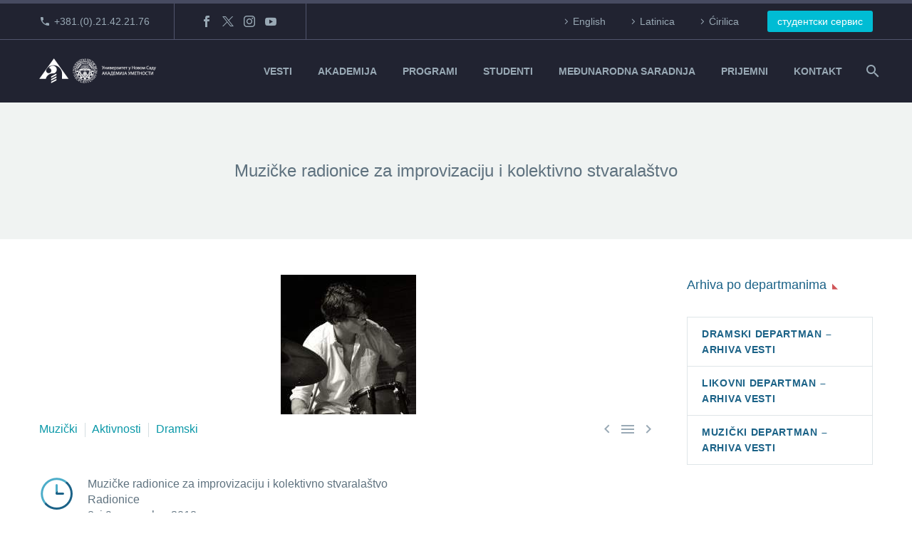

--- FILE ---
content_type: text/html; charset=UTF-8
request_url: https://akademija.uns.ac.rs/muzicke-radionice-za-improvizaciju-i-kolektivno-stvaralastvo/
body_size: 25845
content:
<!DOCTYPE html>
<!--[if IE 7]>
<html class="ie ie7" lang="sr-RS" xmlns:og="https://ogp.me/ns#" xmlns:fb="https://ogp.me/ns/fb#">
<![endif]-->
<!--[if IE 8]>
<html class="ie ie8" lang="sr-RS" xmlns:og="https://ogp.me/ns#" xmlns:fb="https://ogp.me/ns/fb#">
<![endif]-->
<!--[if !(IE 7) | !(IE 8) ]><!-->
<html lang="sr-RS" xmlns:og="https://ogp.me/ns#" xmlns:fb="https://ogp.me/ns/fb#">
<!--<![endif]-->
<head>
	<meta charset="UTF-8">
	<meta name="viewport" content="width=device-width, initial-scale=1.0" />
	<link rel="profile" href="https://gmpg.org/xfn/11">
	<link rel="pingback" href="https://akademija.uns.ac.rs/xmlrpc.php">
	<title>Muzičke radionice za improvizaciju i kolektivno stvaralaštvo &#8211; Akademija umetnosti Novi Sad</title>
<link href="https://fonts.googleapis.com/css?family=Roboto+Slab:100,100i,200,200i,300,300i,400,400i,500,500i,600,600i,700,700i,800,800i,900,900i%7CRoboto:100,100i,200,200i,300,300i,400,400i,500,500i,600,600i,700,700i,800,800i,900,900i" rel="stylesheet"><meta name='robots' content='max-image-preview:large' />
<link rel='dns-prefetch' href='//fonts.googleapis.com' />
<link rel="alternate" type="application/rss+xml" title="Akademija umetnosti Novi Sad &raquo; dovod" href="https://akademija.uns.ac.rs/feed/" />
<link rel="alternate" type="application/rss+xml" title="Akademija umetnosti Novi Sad &raquo; dovod komentara" href="https://akademija.uns.ac.rs/comments/feed/" />
<link rel="alternate" title="oEmbed (JSON)" type="application/json+oembed" href="https://akademija.uns.ac.rs/wp-json/oembed/1.0/embed?url=https%3A%2F%2Fakademija.uns.ac.rs%2Fmuzicke-radionice-za-improvizaciju-i-kolektivno-stvaralastvo%2F" />
<link rel="alternate" title="oEmbed (XML)" type="text/xml+oembed" href="https://akademija.uns.ac.rs/wp-json/oembed/1.0/embed?url=https%3A%2F%2Fakademija.uns.ac.rs%2Fmuzicke-radionice-za-improvizaciju-i-kolektivno-stvaralastvo%2F&#038;format=xml" />
<style id='wp-img-auto-sizes-contain-inline-css' type='text/css'>
img:is([sizes=auto i],[sizes^="auto," i]){contain-intrinsic-size:3000px 1500px}
/*# sourceURL=wp-img-auto-sizes-contain-inline-css */
</style>
<link rel='stylesheet' id='layerslider-css' href='https://akademija.uns.ac.rs/wp-content/plugins/LayerSlider/assets/static/layerslider/css/layerslider.css?ver=8.1.2' type='text/css' media='all' />
<link rel='stylesheet' id='thegem-preloader-css' href='https://akademija.uns.ac.rs/wp-content/themes/thegem/css/thegem-preloader.css?ver=5.11.0' type='text/css' media='all' />
<style id='thegem-preloader-inline-css' type='text/css'>

		body:not(.compose-mode) .gem-icon-style-gradient span,
		body:not(.compose-mode) .gem-icon .gem-icon-half-1,
		body:not(.compose-mode) .gem-icon .gem-icon-half-2 {
			opacity: 0 !important;
			}
/*# sourceURL=thegem-preloader-inline-css */
</style>
<link rel='stylesheet' id='thegem-reset-css' href='https://akademija.uns.ac.rs/wp-content/themes/thegem/css/thegem-reset.css?ver=5.11.0' type='text/css' media='all' />
<link rel='stylesheet' id='thegem-grid-css' href='https://akademija.uns.ac.rs/wp-content/themes/thegem/css/thegem-grid.css?ver=5.11.0' type='text/css' media='all' />
<link rel='stylesheet' id='thegem-header-css' href='https://akademija.uns.ac.rs/wp-content/themes/thegem/css/thegem-header.css?ver=5.11.0' type='text/css' media='all' />
<link rel='stylesheet' id='thegem-style-css' href='https://akademija.uns.ac.rs/wp-content/themes/thegem/style.css?ver=5.11.0' type='text/css' media='all' />
<link rel='stylesheet' id='thegem-child-style-css' href='https://akademija.uns.ac.rs/wp-content/themes/thegem-child/style.css?ver=5.11.0' type='text/css' media='all' />
<link rel='stylesheet' id='thegem-widgets-css' href='https://akademija.uns.ac.rs/wp-content/themes/thegem/css/thegem-widgets.css?ver=5.11.0' type='text/css' media='all' />
<link rel='stylesheet' id='thegem-new-css-css' href='https://akademija.uns.ac.rs/wp-content/themes/thegem/css/thegem-new-css.css?ver=5.11.0' type='text/css' media='all' />
<link rel='stylesheet' id='perevazka-css-css-css' href='https://akademija.uns.ac.rs/wp-content/themes/thegem/css/thegem-perevazka-css.css?ver=5.11.0' type='text/css' media='all' />
<link rel='stylesheet' id='thegem-google-fonts-css' href='//fonts.googleapis.com/css?family=Montserrat%3A100%2C200%2C300%2C400%2C500%2C600%2C700%2C800%2C900%2C100italic%2C200italic%2C300italic%2C400italic%2C500italic%2C600italic%2C700italic%2C800italic%2C900italic&#038;subset=cyrillic%2Ccyrillic-ext%2Clatin%2Clatin-ext%2Cvietnamese&#038;ver=6.9' type='text/css' media='all' />
<link rel='stylesheet' id='thegem-custom-css' href='https://akademija.uns.ac.rs/wp-content/uploads/thegem/css/custom-eYhaPDuT.css?ver=5.11.0' type='text/css' media='all' />
<style id='thegem-custom-inline-css' type='text/css'>
#page-title {background-color: #f0f3f2;padding-top: 80px;padding-bottom: 80px;}#page-title h1,#page-title .title-rich-content {color: #5F727FFF;}.page-title-excerpt {color: #1b6287;margin-top: 18px;}#page-title .page-title-title {}#page-title .page-title-title .styled-subtitle.light,#page-title .page-title-excerpt .styled-subtitle.light{ font-family: var(--thegem-to-light-title-font-family); font-style: normal; font-weight: normal;}#page-title .page-title-title .title-main-menu,#page-title .page-title-excerpt .title-main-menu{ font-family: var(--thegem-to-menu-font-family); font-style: var(--thegem-to-menu-font-style); font-weight: var(--thegem-to-menu-font-weight); text-transform: var(--thegem-to-menu-text-transform); font-size: var(--thegem-to-menu-font-size); line-height: var(--thegem-to-menu-line-height); letter-spacing: var(--thegem-to-menu-letter-spacing, 0);}#page-title .page-title-title .title-main-menu.light,#page-title .page-title-excerpt .title-main-menu.light{ font-family: var(--thegem-to-light-title-font-family); font-style: normal; font-weight: normal;}#page-title .page-title-title .title-body,#page-title .page-title-excerpt .title-body{ font-family: var(--thegem-to-body-font-family); font-style: var(--thegem-to-body-font-style); font-weight: var(--thegem-to-body-font-weight); text-transform: var(--thegem-to-body-text-transform, none); font-size: var(--thegem-to-body-font-size); line-height: var(--thegem-to-body-line-height); letter-spacing: var(--thegem-to-body-letter-spacing);}#page-title .page-title-title .title-body.light,#page-title .page-title-excerpt .title-body.light{ font-family: var(--thegem-to-light-title-font-family); font-style: normal; font-weight: normal;}#page-title .page-title-title .title-tiny-body,#page-title .page-title-excerpt .title-tiny-body{ font-family: var(--thegem-to-body-tiny-font-family); font-style: var(--thegem-to-body-tiny-font-style); font-weight: var(--thegem-to-body-tiny-font-weight); text-transform: var(--thegem-to-body-tiny-text-transform, none); font-size: var(--thegem-to-body-tiny-font-size); line-height: var(--thegem-to-body-tiny-line-height); letter-spacing: var(--thegem-to-body-tiny-letter-spacing);}#page-title .page-title-title .title-tiny-body.light,#page-title .page-title-excerpt .title-tiny-body.light{ font-family: var(--thegem-to-light-title-font-family); font-style: normal; font-weight: normal;}.page-title-inner,body .breadcrumbs{padding-left: 0px;padding-right: 0px;}body .breadcrumbs,body .breadcrumbs a,body .bc-devider:before {color: #5F727FFF;}body .breadcrumbs .current {	color: #1B6287FF;	border-bottom: 3px solid #1B6287FF;}body .page-title-block .breadcrumbs-container{	text-align: center;}.page-breadcrumbs ul li a,.page-breadcrumbs ul li:not(:last-child):after{	color: #99A9B5FF;}.page-breadcrumbs ul li{	color: #3C3950FF;}.page-breadcrumbs ul li a:hover{	color: #3C3950FF;}.block-content {padding-top: 50px;background-color: #ffffff;background-image: none;}.block-content:last-of-type {padding-bottom: 100px;}.gem-slideshow,.slideshow-preloader {background-color: #ffffff;}#top-area {	display: block;}@media (max-width: 991px) {#page-title {padding-top: 80px;padding-bottom: 80px;}.page-title-inner, body .breadcrumbs{padding-left: 0px;padding-right: 0px;}.page-title-excerpt {margin-top: 0px;}#page-title .page-title-title {margin-top: 0px;}.block-content {}.block-content:last-of-type {}#top-area {	display: none;}}@media (max-width: 767px) {#page-title {padding-top: 80px;padding-bottom: 80px;}.page-title-inner,body .breadcrumbs{padding-left: 0px;padding-right: 0px;}.page-title-excerpt {margin-top: 0px;}#page-title .page-title-title {margin-top: 0px;}.block-content {}.block-content:last-of-type {}#top-area {	display: none;}}
/*# sourceURL=thegem-custom-inline-css */
</style>
<link rel='stylesheet' id='js_composer_front-css' href='https://akademija.uns.ac.rs/wp-content/plugins/js_composer/assets/css/js_composer.min.css?ver=8.7.2' type='text/css' media='all' />
<link rel='stylesheet' id='thegem_js_composer_front-css' href='https://akademija.uns.ac.rs/wp-content/themes/thegem/css/thegem-js_composer_columns.css?ver=5.11.0' type='text/css' media='all' />
<link rel='stylesheet' id='thegem-additional-blog-1-css' href='https://akademija.uns.ac.rs/wp-content/themes/thegem/css/thegem-additional-blog-1.css?ver=5.11.0' type='text/css' media='all' />
<link rel='stylesheet' id='jquery-fancybox-css' href='https://akademija.uns.ac.rs/wp-content/themes/thegem/js/fancyBox/jquery.fancybox.min.css?ver=5.11.0' type='text/css' media='all' />
<link rel='stylesheet' id='thegem-vc_elements-css' href='https://akademija.uns.ac.rs/wp-content/themes/thegem/css/thegem-vc_elements.css?ver=5.11.0' type='text/css' media='all' />
<style id='wp-emoji-styles-inline-css' type='text/css'>

	img.wp-smiley, img.emoji {
		display: inline !important;
		border: none !important;
		box-shadow: none !important;
		height: 1em !important;
		width: 1em !important;
		margin: 0 0.07em !important;
		vertical-align: -0.1em !important;
		background: none !important;
		padding: 0 !important;
	}
/*# sourceURL=wp-emoji-styles-inline-css */
</style>
<link rel='stylesheet' id='wp-block-library-css' href='https://akademija.uns.ac.rs/wp-includes/css/dist/block-library/style.min.css?ver=6.9' type='text/css' media='all' />
<style id='global-styles-inline-css' type='text/css'>
:root{--wp--preset--aspect-ratio--square: 1;--wp--preset--aspect-ratio--4-3: 4/3;--wp--preset--aspect-ratio--3-4: 3/4;--wp--preset--aspect-ratio--3-2: 3/2;--wp--preset--aspect-ratio--2-3: 2/3;--wp--preset--aspect-ratio--16-9: 16/9;--wp--preset--aspect-ratio--9-16: 9/16;--wp--preset--color--black: #000000;--wp--preset--color--cyan-bluish-gray: #abb8c3;--wp--preset--color--white: #ffffff;--wp--preset--color--pale-pink: #f78da7;--wp--preset--color--vivid-red: #cf2e2e;--wp--preset--color--luminous-vivid-orange: #ff6900;--wp--preset--color--luminous-vivid-amber: #fcb900;--wp--preset--color--light-green-cyan: #7bdcb5;--wp--preset--color--vivid-green-cyan: #00d084;--wp--preset--color--pale-cyan-blue: #8ed1fc;--wp--preset--color--vivid-cyan-blue: #0693e3;--wp--preset--color--vivid-purple: #9b51e0;--wp--preset--gradient--vivid-cyan-blue-to-vivid-purple: linear-gradient(135deg,rgb(6,147,227) 0%,rgb(155,81,224) 100%);--wp--preset--gradient--light-green-cyan-to-vivid-green-cyan: linear-gradient(135deg,rgb(122,220,180) 0%,rgb(0,208,130) 100%);--wp--preset--gradient--luminous-vivid-amber-to-luminous-vivid-orange: linear-gradient(135deg,rgb(252,185,0) 0%,rgb(255,105,0) 100%);--wp--preset--gradient--luminous-vivid-orange-to-vivid-red: linear-gradient(135deg,rgb(255,105,0) 0%,rgb(207,46,46) 100%);--wp--preset--gradient--very-light-gray-to-cyan-bluish-gray: linear-gradient(135deg,rgb(238,238,238) 0%,rgb(169,184,195) 100%);--wp--preset--gradient--cool-to-warm-spectrum: linear-gradient(135deg,rgb(74,234,220) 0%,rgb(151,120,209) 20%,rgb(207,42,186) 40%,rgb(238,44,130) 60%,rgb(251,105,98) 80%,rgb(254,248,76) 100%);--wp--preset--gradient--blush-light-purple: linear-gradient(135deg,rgb(255,206,236) 0%,rgb(152,150,240) 100%);--wp--preset--gradient--blush-bordeaux: linear-gradient(135deg,rgb(254,205,165) 0%,rgb(254,45,45) 50%,rgb(107,0,62) 100%);--wp--preset--gradient--luminous-dusk: linear-gradient(135deg,rgb(255,203,112) 0%,rgb(199,81,192) 50%,rgb(65,88,208) 100%);--wp--preset--gradient--pale-ocean: linear-gradient(135deg,rgb(255,245,203) 0%,rgb(182,227,212) 50%,rgb(51,167,181) 100%);--wp--preset--gradient--electric-grass: linear-gradient(135deg,rgb(202,248,128) 0%,rgb(113,206,126) 100%);--wp--preset--gradient--midnight: linear-gradient(135deg,rgb(2,3,129) 0%,rgb(40,116,252) 100%);--wp--preset--font-size--small: 13px;--wp--preset--font-size--medium: 20px;--wp--preset--font-size--large: 36px;--wp--preset--font-size--x-large: 42px;--wp--preset--spacing--20: 0.44rem;--wp--preset--spacing--30: 0.67rem;--wp--preset--spacing--40: 1rem;--wp--preset--spacing--50: 1.5rem;--wp--preset--spacing--60: 2.25rem;--wp--preset--spacing--70: 3.38rem;--wp--preset--spacing--80: 5.06rem;--wp--preset--shadow--natural: 6px 6px 9px rgba(0, 0, 0, 0.2);--wp--preset--shadow--deep: 12px 12px 50px rgba(0, 0, 0, 0.4);--wp--preset--shadow--sharp: 6px 6px 0px rgba(0, 0, 0, 0.2);--wp--preset--shadow--outlined: 6px 6px 0px -3px rgb(255, 255, 255), 6px 6px rgb(0, 0, 0);--wp--preset--shadow--crisp: 6px 6px 0px rgb(0, 0, 0);}:where(.is-layout-flex){gap: 0.5em;}:where(.is-layout-grid){gap: 0.5em;}body .is-layout-flex{display: flex;}.is-layout-flex{flex-wrap: wrap;align-items: center;}.is-layout-flex > :is(*, div){margin: 0;}body .is-layout-grid{display: grid;}.is-layout-grid > :is(*, div){margin: 0;}:where(.wp-block-columns.is-layout-flex){gap: 2em;}:where(.wp-block-columns.is-layout-grid){gap: 2em;}:where(.wp-block-post-template.is-layout-flex){gap: 1.25em;}:where(.wp-block-post-template.is-layout-grid){gap: 1.25em;}.has-black-color{color: var(--wp--preset--color--black) !important;}.has-cyan-bluish-gray-color{color: var(--wp--preset--color--cyan-bluish-gray) !important;}.has-white-color{color: var(--wp--preset--color--white) !important;}.has-pale-pink-color{color: var(--wp--preset--color--pale-pink) !important;}.has-vivid-red-color{color: var(--wp--preset--color--vivid-red) !important;}.has-luminous-vivid-orange-color{color: var(--wp--preset--color--luminous-vivid-orange) !important;}.has-luminous-vivid-amber-color{color: var(--wp--preset--color--luminous-vivid-amber) !important;}.has-light-green-cyan-color{color: var(--wp--preset--color--light-green-cyan) !important;}.has-vivid-green-cyan-color{color: var(--wp--preset--color--vivid-green-cyan) !important;}.has-pale-cyan-blue-color{color: var(--wp--preset--color--pale-cyan-blue) !important;}.has-vivid-cyan-blue-color{color: var(--wp--preset--color--vivid-cyan-blue) !important;}.has-vivid-purple-color{color: var(--wp--preset--color--vivid-purple) !important;}.has-black-background-color{background-color: var(--wp--preset--color--black) !important;}.has-cyan-bluish-gray-background-color{background-color: var(--wp--preset--color--cyan-bluish-gray) !important;}.has-white-background-color{background-color: var(--wp--preset--color--white) !important;}.has-pale-pink-background-color{background-color: var(--wp--preset--color--pale-pink) !important;}.has-vivid-red-background-color{background-color: var(--wp--preset--color--vivid-red) !important;}.has-luminous-vivid-orange-background-color{background-color: var(--wp--preset--color--luminous-vivid-orange) !important;}.has-luminous-vivid-amber-background-color{background-color: var(--wp--preset--color--luminous-vivid-amber) !important;}.has-light-green-cyan-background-color{background-color: var(--wp--preset--color--light-green-cyan) !important;}.has-vivid-green-cyan-background-color{background-color: var(--wp--preset--color--vivid-green-cyan) !important;}.has-pale-cyan-blue-background-color{background-color: var(--wp--preset--color--pale-cyan-blue) !important;}.has-vivid-cyan-blue-background-color{background-color: var(--wp--preset--color--vivid-cyan-blue) !important;}.has-vivid-purple-background-color{background-color: var(--wp--preset--color--vivid-purple) !important;}.has-black-border-color{border-color: var(--wp--preset--color--black) !important;}.has-cyan-bluish-gray-border-color{border-color: var(--wp--preset--color--cyan-bluish-gray) !important;}.has-white-border-color{border-color: var(--wp--preset--color--white) !important;}.has-pale-pink-border-color{border-color: var(--wp--preset--color--pale-pink) !important;}.has-vivid-red-border-color{border-color: var(--wp--preset--color--vivid-red) !important;}.has-luminous-vivid-orange-border-color{border-color: var(--wp--preset--color--luminous-vivid-orange) !important;}.has-luminous-vivid-amber-border-color{border-color: var(--wp--preset--color--luminous-vivid-amber) !important;}.has-light-green-cyan-border-color{border-color: var(--wp--preset--color--light-green-cyan) !important;}.has-vivid-green-cyan-border-color{border-color: var(--wp--preset--color--vivid-green-cyan) !important;}.has-pale-cyan-blue-border-color{border-color: var(--wp--preset--color--pale-cyan-blue) !important;}.has-vivid-cyan-blue-border-color{border-color: var(--wp--preset--color--vivid-cyan-blue) !important;}.has-vivid-purple-border-color{border-color: var(--wp--preset--color--vivid-purple) !important;}.has-vivid-cyan-blue-to-vivid-purple-gradient-background{background: var(--wp--preset--gradient--vivid-cyan-blue-to-vivid-purple) !important;}.has-light-green-cyan-to-vivid-green-cyan-gradient-background{background: var(--wp--preset--gradient--light-green-cyan-to-vivid-green-cyan) !important;}.has-luminous-vivid-amber-to-luminous-vivid-orange-gradient-background{background: var(--wp--preset--gradient--luminous-vivid-amber-to-luminous-vivid-orange) !important;}.has-luminous-vivid-orange-to-vivid-red-gradient-background{background: var(--wp--preset--gradient--luminous-vivid-orange-to-vivid-red) !important;}.has-very-light-gray-to-cyan-bluish-gray-gradient-background{background: var(--wp--preset--gradient--very-light-gray-to-cyan-bluish-gray) !important;}.has-cool-to-warm-spectrum-gradient-background{background: var(--wp--preset--gradient--cool-to-warm-spectrum) !important;}.has-blush-light-purple-gradient-background{background: var(--wp--preset--gradient--blush-light-purple) !important;}.has-blush-bordeaux-gradient-background{background: var(--wp--preset--gradient--blush-bordeaux) !important;}.has-luminous-dusk-gradient-background{background: var(--wp--preset--gradient--luminous-dusk) !important;}.has-pale-ocean-gradient-background{background: var(--wp--preset--gradient--pale-ocean) !important;}.has-electric-grass-gradient-background{background: var(--wp--preset--gradient--electric-grass) !important;}.has-midnight-gradient-background{background: var(--wp--preset--gradient--midnight) !important;}.has-small-font-size{font-size: var(--wp--preset--font-size--small) !important;}.has-medium-font-size{font-size: var(--wp--preset--font-size--medium) !important;}.has-large-font-size{font-size: var(--wp--preset--font-size--large) !important;}.has-x-large-font-size{font-size: var(--wp--preset--font-size--x-large) !important;}
/*# sourceURL=global-styles-inline-css */
</style>

<style id='classic-theme-styles-inline-css' type='text/css'>
/*! This file is auto-generated */
.wp-block-button__link{color:#fff;background-color:#32373c;border-radius:9999px;box-shadow:none;text-decoration:none;padding:calc(.667em + 2px) calc(1.333em + 2px);font-size:1.125em}.wp-block-file__button{background:#32373c;color:#fff;text-decoration:none}
/*# sourceURL=/wp-includes/css/classic-themes.min.css */
</style>
<link rel='stylesheet' id='contact-form-7-css' href='https://akademija.uns.ac.rs/wp-content/plugins/contact-form-7/includes/css/styles.css?ver=6.1.4' type='text/css' media='all' />
<link rel='stylesheet' id='searchandfilter-css' href='https://akademija.uns.ac.rs/wp-content/plugins/search-filter/style.css?ver=1' type='text/css' media='all' />
<link rel='stylesheet' id='mc4wp-form-themes-css' href='https://akademija.uns.ac.rs/wp-content/plugins/mailchimp-for-wp/assets/css/form-themes.css?ver=4.10.9' type='text/css' media='all' />
<link rel='stylesheet' id='thegem-gdpr-css' href='https://akademija.uns.ac.rs/wp-content/plugins/thegem-elements/inc/gdpr/assets/css/public.css?ver=1.0' type='text/css' media='all' />
<script type="text/javascript">function fullHeightRow() {
			var fullHeight,
				offsetTop,
				element = document.getElementsByClassName('vc_row-o-full-height')[0];
			if (element) {
				fullHeight = window.innerHeight;
				offsetTop = window.pageYOffset + element.getBoundingClientRect().top;
				if (offsetTop < fullHeight) {
					fullHeight = 100 - offsetTop / (fullHeight / 100);
					element.style.minHeight = fullHeight + 'vh'
				}
			}
		}</script><script type="text/javascript" src="https://akademija.uns.ac.rs/wp-includes/js/jquery/jquery.min.js?ver=3.7.1" id="jquery-core-js"></script>
<script type="text/javascript" src="https://akademija.uns.ac.rs/wp-includes/js/jquery/jquery-migrate.min.js?ver=3.4.1" id="jquery-migrate-js"></script>
<script></script><meta name="generator" content="Powered by LayerSlider 8.1.2 - Build Heros, Sliders, and Popups. Create Animations and Beautiful, Rich Web Content as Easy as Never Before on WordPress." />
<!-- LayerSlider updates and docs at: https://layerslider.com -->
<link rel="https://api.w.org/" href="https://akademija.uns.ac.rs/wp-json/" /><link rel="alternate" title="JSON" type="application/json" href="https://akademija.uns.ac.rs/wp-json/wp/v2/posts/39776" /><meta name="generator" content="WordPress 6.9" />
<link rel="canonical" href="https://akademija.uns.ac.rs/muzicke-radionice-za-improvizaciju-i-kolektivno-stvaralastvo/" />
<link rel='shortlink' href='https://akademija.uns.ac.rs/?p=39776' />
<meta name="generator" content="Powered by WPBakery Page Builder - drag and drop page builder for WordPress."/>
<link rel="icon" href="https://akademija.uns.ac.rs/wp-content/uploads/2019/09/favicon.ico" sizes="32x32" />
<link rel="icon" href="https://akademija.uns.ac.rs/wp-content/uploads/2019/09/favicon.ico" sizes="192x192" />
<link rel="apple-touch-icon" href="https://akademija.uns.ac.rs/wp-content/uploads/2019/09/favicon.ico" />
<meta name="msapplication-TileImage" content="https://akademija.uns.ac.rs/wp-content/uploads/2019/09/favicon.ico" />
<script>if(document.querySelector('[data-type="vc_custom-css"]')) {document.head.appendChild(document.querySelector('[data-type="vc_custom-css"]'));}</script>		<style type="text/css" id="wp-custom-css">
			.app-row {
    max-width: 800px !important;
    margin: 0 auto;
}
.app-row2 {
    max-width: 600px !important;
    margin: 0 auto;
}

.vc_btn3.vc_btn3-color-juicy-pink, .vc_btn3.vc_btn3-color-juicy-pink.vc_btn3-style-flat {
  color: #fff;
  background-color: #888;
}

.post-author-block {
	display:none;
}

.gem-pp-posts-image {
  display: none;
}

.gem-news-item-image {
  display: none;
}

.wdm_single_auction_thumb {
    float: left;
}
.wdm-auction-title {
    color: #333;
}
.auc_single_list .wdm-mark-normal {
    color: #333 !important;
}
.wdm-mark-green {
    color: #333 !important;
}
.wdm-mark-red {
    color: #0a98a8 !important;
}
.wdm-auction-ending-time {
    font-size: 15px !important;
    margin-bottom: 15px !important;
	margin-top: 15px !important;
}
#wdm-total-bids-link {
    color: #0a98a8 !important;
}
@media only screen and (max-width: 800px) {
    .wdm-auction-listing-container .wdm-ua-bid-now-btn-wrap>input.wdm_bid_now_btn {
        width: 100%;
        margin-top: 10px;
				font-size: 0.8em;
        border-color: #fff;
    }
}

input[type="button"].wdm_bid_now_btn {
    border-color: #fff;
}
.wdmua-recent-bidders-list-first{
	display: none !important;
}
.wdm_place_bid input, .wdm_place_bid input[type="submit"], .wdm-login-to-place-bid {
    background-color: #5472d2 !important;
    color: #FFF !important;
    background-size: 100%;
    background-image: -webkit-gradient(linear, 50% 0%, 50% 100%, color-stop(0%, #33BA0D), color-stop(50%, #23930A), color-stop(100%, #248307)) !important;
    background-image: -webkit-linear-gradient(#33BA0D, #23930A, #248307) !important;
    background-image: -moz-linear-gradient(#33BA0D, #23930A, #248307) !important;
    background-image: -o-linear-gradient(#33BA0D, #23930A, #248307) !important;
    background-image: linear-gradient(#00bcd4, #0a98a8, #1b6287) !important;
    -webkit-box-shadow: inset 1px 1px 1px #65D326, inset -1px -1px 1px #1A5C07 !important;
    -moz-box-shadow: inset 1px 1px 1px #65d326, inset -1px -1px 1px #1a5c07 !important;
    box-shadow: inset 1px 1px 1px #f2f2f2, inset -1px -1px 1px #fff  !important;
    border: 1px solid #1b6287 !important;
    border-radius: 3px;
    padding: 0px 18px !important;
    text-shadow: none !important;
    font-weight: normal;
    font-size: 15px;
    text-decoration: none !important;
}

/*Podešavanja greyscale 
body:not(.page-id-63466) {
    filter: grayscale(100%);
}
*/
/*Podešavanja za parolu */
.vc_row-has-fill > .vc_column_container > .vc_column-inner, .vc_row-has-fill > .vc_row > .vc_vc_column > .vc_column_container > .vc_column-inner, .vc_row-has-fill > .vc_vc_column_inner > .vc_column_container > .vc_column-inner, .vc_section.vc_section-has-fill, .vc_section.vc_section-has-fill + .vc_row-full-width + .vc_section, .vc_section.vc_section-has-fill + .vc_section {
  padding-top: 3px;
}
/* Kraj podešavanja za parolu */


/*Veličina fonta za Dositeja */
@media only screen and (max-width: 800px) {
    .vc_custom_1746047414685 {
    font-size: 6.2vw !important;
}
}

@media (max-width: 1000px) {
  h1, .title-h1 {
    font-size: 4.4vw;
		line-height: 6.2vw;
  }
}		</style>
		<style type="text/css" data-type="vc_shortcodes-custom-css">.vc_custom_1493829200813{margin-bottom: 80px !important;}.vc_custom_1493829085522{padding-right: 10px !important;padding-left: 10px !important;}</style><noscript><style> .wpb_animate_when_almost_visible { opacity: 1; }</style></noscript>
<meta property="og:title" content="Muzičke radionice za improvizaciju i kolektivno stvaralaštvo"/>
<meta property="og:description" content="Muzičke radionice za improvizaciju i kolektivno stvaralaštvo"/>
<meta property="og:site_name" content="Akademija umetnosti Novi Sad"/>
<meta property="og:type" content="article"/>
<meta property="og:url" content="https://akademija.uns.ac.rs/muzicke-radionice-za-improvizaciju-i-kolektivno-stvaralastvo/"/>
<meta property="og:image" content="https://akademija.uns.ac.rs/wp-content/uploads/2018/11/Radionice-fotka-1.jpg"/>

<meta itemprop="name" content="Muzičke radionice za improvizaciju i kolektivno stvaralaštvo"/>
<meta itemprop="description" content="Muzičke radionice za improvizaciju i kolektivno stvaralaštvo"/>
<meta itemprop="image" content="https://akademija.uns.ac.rs/wp-content/uploads/2018/11/Radionice-fotka-1.jpg"/>
	<link rel='stylesheet' id='icons-elegant-css' href='https://akademija.uns.ac.rs/wp-content/themes/thegem/css/icons-elegant.css?ver=5.11.0' type='text/css' media='all' />
<link rel='stylesheet' id='icons-fontawesome-css' href='https://akademija.uns.ac.rs/wp-content/themes/thegem/css/icons-fontawesome.css?ver=5.11.0' type='text/css' media='all' />
<link rel='stylesheet' id='mediaelement-css' href='https://akademija.uns.ac.rs/wp-includes/js/mediaelement/mediaelementplayer-legacy.min.css?ver=4.2.17' type='text/css' media='all' />
<link rel='stylesheet' id='wp-mediaelement-css' href='https://akademija.uns.ac.rs/wp-content/themes/thegem/css/wp-mediaelement.css?ver=5.11.0' type='text/css' media='all' />
<link rel='stylesheet' id='thegem-blog-css' href='https://akademija.uns.ac.rs/wp-content/themes/thegem/css/thegem-blog.css?ver=5.11.0' type='text/css' media='all' />
</head>


<body data-rsssl=1 class="wp-singular post-template-default single single-post postid-39776 single-format-standard wp-theme-thegem wp-child-theme-thegem-child rstr-lat transliteration-lat lat wpb-js-composer js-comp-ver-8.7.2 vc_responsive">

	<script type="text/javascript">
		var gemSettings = {"isTouch":"","forcedLasyDisabled":"","tabletPortrait":"","tabletLandscape":"1","topAreaMobileDisable":"","parallaxDisabled":"","fillTopArea":"","themePath":"https:\/\/akademija.uns.ac.rs\/wp-content\/themes\/thegem","rootUrl":"https:\/\/akademija.uns.ac.rs","mobileEffectsEnabled":"","isRTL":""};
		(function() {
    function isTouchDevice() {
        return (('ontouchstart' in window) ||
            (navigator.MaxTouchPoints > 0) ||
            (navigator.msMaxTouchPoints > 0));
    }

    window.gemSettings.isTouch = isTouchDevice();

    function userAgentDetection() {
        var ua = navigator.userAgent.toLowerCase(),
        platform = navigator.platform.toLowerCase(),
        UA = ua.match(/(opera|ie|firefox|chrome|version)[\s\/:]([\w\d\.]+)?.*?(safari|version[\s\/:]([\w\d\.]+)|$)/) || [null, 'unknown', 0],
        mode = UA[1] == 'ie' && document.documentMode;

        window.gemBrowser = {
            name: (UA[1] == 'version') ? UA[3] : UA[1],
            version: UA[2],
            platform: {
                name: ua.match(/ip(?:ad|od|hone)/) ? 'ios' : (ua.match(/(?:webos|android)/) || platform.match(/mac|win|linux/) || ['other'])[0]
                }
        };
            }

    window.updateGemClientSize = function() {
        if (window.gemOptions == null || window.gemOptions == undefined) {
            window.gemOptions = {
                first: false,
                clientWidth: 0,
                clientHeight: 0,
                innerWidth: -1
            };
        }

        window.gemOptions.clientWidth = window.innerWidth || document.documentElement.clientWidth;
        if (document.body != null && !window.gemOptions.clientWidth) {
            window.gemOptions.clientWidth = document.body.clientWidth;
        }

        window.gemOptions.clientHeight = window.innerHeight || document.documentElement.clientHeight;
        if (document.body != null && !window.gemOptions.clientHeight) {
            window.gemOptions.clientHeight = document.body.clientHeight;
        }
    };

    window.updateGemInnerSize = function(width) {
        window.gemOptions.innerWidth = width != undefined ? width : (document.body != null ? document.body.clientWidth : 0);
    };

    userAgentDetection();
    window.updateGemClientSize(true);

    window.gemSettings.lasyDisabled = window.gemSettings.forcedLasyDisabled || (!window.gemSettings.mobileEffectsEnabled && (window.gemSettings.isTouch || window.gemOptions.clientWidth <= 800));
})();
		(function() {
    if (window.gemBrowser.name == 'safari') {
        try {
            var safariVersion = parseInt(window.gemBrowser.version);
        } catch(e) {
            var safariVersion = 0;
        }
        if (safariVersion >= 9) {
            window.gemSettings.parallaxDisabled = true;
            window.gemSettings.fillTopArea = true;
        }
    }
})();
		(function() {
    var fullwithData = {
        page: null,
        pageWidth: 0,
        pageOffset: {},
        fixVcRow: true,
        pagePaddingLeft: 0
    };

    function updateFullwidthData() {
        fullwithData.pageOffset = fullwithData.page.getBoundingClientRect();
        fullwithData.pageWidth = parseFloat(fullwithData.pageOffset.width);
        fullwithData.pagePaddingLeft = 0;

        if (fullwithData.page.className.indexOf('vertical-header') != -1) {
            fullwithData.pagePaddingLeft = 45;
            if (fullwithData.pageWidth >= 1600) {
                fullwithData.pagePaddingLeft = 360;
            }
            if (fullwithData.pageWidth < 980) {
                fullwithData.pagePaddingLeft = 0;
            }
        }
    }

    function gem_fix_fullwidth_position(element) {
        if (element == null) {
            return false;
        }

        if (fullwithData.page == null) {
            fullwithData.page = document.getElementById('page');
            updateFullwidthData();
        }

        /*if (fullwithData.pageWidth < 1170) {
            return false;
        }*/

        if (!fullwithData.fixVcRow) {
            return false;
        }

        if (element.previousElementSibling != null && element.previousElementSibling != undefined && element.previousElementSibling.className.indexOf('fullwidth-block') == -1) {
            var elementParentViewportOffset = element.previousElementSibling.getBoundingClientRect();
        } else {
            var elementParentViewportOffset = element.parentNode.getBoundingClientRect();
        }

        /*if (elementParentViewportOffset.top > window.gemOptions.clientHeight) {
            fullwithData.fixVcRow = false;
            return false;
        }*/

        if (element.className.indexOf('vc_row') != -1) {
            var elementMarginLeft = -21;
            var elementMarginRight = -21;
        } else {
            var elementMarginLeft = 0;
            var elementMarginRight = 0;
        }

        var offset = parseInt(fullwithData.pageOffset.left + 0.5) - parseInt((elementParentViewportOffset.left < 0 ? 0 : elementParentViewportOffset.left) + 0.5) - elementMarginLeft + fullwithData.pagePaddingLeft;
        var offsetKey = window.gemSettings.isRTL ? 'right' : 'left';

        element.style.position = 'relative';
        element.style[offsetKey] = offset + 'px';
        element.style.width = fullwithData.pageWidth - fullwithData.pagePaddingLeft + 'px';

        if (element.className.indexOf('vc_row') == -1) {
            element.setAttribute('data-fullwidth-updated', 1);
        }

        if (element.className.indexOf('vc_row') != -1 && element.className.indexOf('vc_section') == -1 && !element.hasAttribute('data-vc-stretch-content')) {
            var el_full = element.parentNode.querySelector('.vc_row-full-width-before');
            var padding = -1 * offset;
            0 > padding && (padding = 0);
            var paddingRight = fullwithData.pageWidth - padding - el_full.offsetWidth + elementMarginLeft + elementMarginRight;
            0 > paddingRight && (paddingRight = 0);
            element.style.paddingLeft = padding + 'px';
            element.style.paddingRight = paddingRight + 'px';
        }
    }

    window.gem_fix_fullwidth_position = gem_fix_fullwidth_position;

    document.addEventListener('DOMContentLoaded', function() {
        var classes = [];

        if (window.gemSettings.isTouch) {
            document.body.classList.add('thegem-touch');
        }

        if (window.gemSettings.lasyDisabled && !window.gemSettings.forcedLasyDisabled) {
            document.body.classList.add('thegem-effects-disabled');
        }
    });

    if (window.gemSettings.parallaxDisabled) {
        var head  = document.getElementsByTagName('head')[0],
            link  = document.createElement('style');
        link.rel  = 'stylesheet';
        link.type = 'text/css';
        link.innerHTML = ".fullwidth-block.fullwidth-block-parallax-fixed .fullwidth-block-background { background-attachment: scroll !important; }";
        head.appendChild(link);
    }
})();

(function() {
    setTimeout(function() {
        var preloader = document.getElementById('page-preloader');
        if (preloader != null && preloader != undefined) {
            preloader.className += ' preloader-loaded';
        }
    }, window.pagePreloaderHideTime || 1000);
})();
	</script>
	


<div id="page" class="layout-fullwidth header-style-4">

	<a href="#main" class="scroll-to-content">Skip to main content</a>

			<a href="#page" class="scroll-top-button">Scroll Top</a>
	
	
					<div class="top-area-background top-area-scroll-hide">
				<div id="top-area" class="top-area top-area-style-default top-area-alignment-justified">
	<div class="container">
		<div class="top-area-items inline-inside">
							<div class="top-area-block top-area-contacts"><div class="gem-contacts inline-inside"><div class="gem-contacts-item gem-contacts-phone"><a href="tel:+381.(0).21.42.21.76">+381.(0).21.42.21.76</a></div></div></div>
										<div class="top-area-block top-area-socials">			<div class="socials inline-inside">
															<a class="socials-item" href="https://www.facebook.com/akademijaumetnostinovisad/" target="_blank" rel="noopener" title="Facebook">
                            <i class="socials-item-icon facebook "></i>
                        </a>
																													<a class="socials-item" href="https://twitter.com/academyns" target="_blank" rel="noopener" title="Twitter">
                            <i class="socials-item-icon twitter "></i>
                        </a>
																				<a class="socials-item" href="https://www.instagram.com/akademijaumetnostinovisad/?fbclid=IwAR0QvAz4VuRp7RbSZsxgUap2oSrqPsiHGS6iPfGfyQGIhowbyO5wm0K8nVA" target="_blank" rel="noopener" title="Instagram">
                            <i class="socials-item-icon instagram "></i>
                        </a>
																																																								<a class="socials-item" href="https://www.youtube.com/results?search_query=akademija+umetnosti+novi+sad" target="_blank" rel="noopener" title="YouTube">
                            <i class="socials-item-icon youtube "></i>
                        </a>
																																																																																																																																																																																																																																																																																																																</div>
			</div>
										<div class="top-area-block top-area-menu">
											<nav id="top-area-menu">
							<ul id="top-area-navigation" class="nav-menu styled inline-inside"><li id="menu-item-36813" class="menu-item menu-item-type-custom menu-item-object-custom menu-item-36813"><a href="http://en.akademija.uns.ac.rs">English</a></li>
<li id="menu-item-63383" class="menu-item-transliteration menu-item menu-item-type-custom menu-item-object-custom menu-item-63383"><a href="#transliteration-lat#">Latinica</a></li>
<li id="menu-item-63384" class="menu-item-transliteration menu-item menu-item-type-custom menu-item-object-custom menu-item-63384"><a href="#transliteration-cyr#">Ćirilica</a></li>
</ul>						</nav>
																<div class="top-area-button"><div class="gem-button-container gem-button-position-inline thegem-button-69713e19025247103"  ><a class="gem-button gem-button-size-tiny gem-button-style-flat gem-button-text-weight-normal gem-button-no-uppercase" data-ll-effect="drop-right-without-wrap" style="border-radius: 3px;" onmouseleave="" onmouseenter="" href="https://akademija.uns.ac.rs/studentski-servis/" target="_self">студентски сервис</a></div> </div>
									</div>
					</div>
	</div>
</div>
			</div>
		
		<div id="site-header-wrapper"  class="  " >
			
			
			<header id="site-header" class="site-header animated-header mobile-menu-layout-default" role="banner">
								
				<div class="header-background">
					<div class="container">
						<div class="header-main logo-position-left header-layout-default header-style-4">
																							<div class="site-title">
											<div class="site-logo" style="width:164px;">
			<a href="https://akademija.uns.ac.rs/" rel="home" aria-label="Homepage">
									<span class="logo"><img src="https://akademija.uns.ac.rs/wp-content/uploads/thegem/logos/logo_faade29fe34a6714ce100c9f6034e079_1x.png" srcset="https://akademija.uns.ac.rs/wp-content/uploads/thegem/logos/logo_faade29fe34a6714ce100c9f6034e079_1x.png 1x,https://akademija.uns.ac.rs/wp-content/uploads/thegem/logos/logo_faade29fe34a6714ce100c9f6034e079_2x.png 2x,https://akademija.uns.ac.rs/wp-content/uploads/thegem/logos/logo_faade29fe34a6714ce100c9f6034e079_3x.png 3x" alt="Akademija umetnosti Novi Sad" style="width:164px;" class="tgp-exclude default"/><img src="https://akademija.uns.ac.rs/wp-content/uploads/thegem/logos/logo_fb219b447ea1dbcb5fedb9ea9ebbca18_1x.png" srcset="https://akademija.uns.ac.rs/wp-content/uploads/thegem/logos/logo_fb219b447ea1dbcb5fedb9ea9ebbca18_1x.png 1x,https://akademija.uns.ac.rs/wp-content/uploads/thegem/logos/logo_fb219b447ea1dbcb5fedb9ea9ebbca18_2x.png 2x,https://akademija.uns.ac.rs/wp-content/uploads/thegem/logos/logo_fb219b447ea1dbcb5fedb9ea9ebbca18_3x.png 3x" alt="Akademija umetnosti Novi Sad" style="width:132px;" class="tgp-exclude small"/></span>
							</a>
		</div>
										</div>
																											<nav id="primary-navigation" class="site-navigation primary-navigation" role="navigation">
											<button class="menu-toggle dl-trigger">Primary Menu<span class="menu-line-1"></span><span class="menu-line-2"></span><span class="menu-line-3"></span></button>																							<ul id="primary-menu" class="nav-menu styled no-responsive dl-menu"><li id="menu-item-32775" class="menu-item menu-item-type-custom menu-item-object-custom menu-item-has-children menu-item-parent menu-item-32775 megamenu-first-element"><a href="#" aria-haspopup="true" aria-expanded="false">VESTI</a><span class="menu-item-parent-toggle" tabindex="0"></span>
<ul class="sub-menu styled dl-submenu">
	<li id="menu-item-47753" class="menu-item menu-item-type-post_type menu-item-object-page menu-item-47753 megamenu-first-element"><a href="https://akademija.uns.ac.rs/arhiva/">ARHIVA</a></li>
	<li id="menu-item-33811" class="menu-item menu-item-type-post_type menu-item-object-page menu-item-33811 megamenu-first-element"><a href="https://akademija.uns.ac.rs/vesti/muzicki-arhiva-vesti/">Arhiva &#8211; Muzički</a></li>
	<li id="menu-item-33810" class="menu-item menu-item-type-post_type menu-item-object-page menu-item-33810 megamenu-first-element"><a href="https://akademija.uns.ac.rs/vesti/likovni-departman-vesti/">Arhiva &#8211; Likovni</a></li>
	<li id="menu-item-33809" class="menu-item menu-item-type-post_type menu-item-object-page menu-item-33809 megamenu-first-element"><a href="https://akademija.uns.ac.rs/vesti/dramski-departman-vesti/">Arhiva &#8211; Dramski</a></li>
	<li id="menu-item-43423" class="menu-item menu-item-type-post_type menu-item-object-page menu-item-43423 megamenu-first-element"><a href="https://akademija.uns.ac.rs/arhiva-mobilnost/">Arhiva – Mobilnost</a></li>
	<li id="menu-item-31671" class="menu-item menu-item-type-post_type menu-item-object-page menu-item-31671 megamenu-first-element"><a href="https://akademija.uns.ac.rs/galerija/">Galerija</a></li>
</ul>
</li>
<li id="menu-item-27" class="menu-item menu-item-type-custom menu-item-object-custom menu-item-has-children menu-item-parent menu-item-27 megamenu-enable megamenu-style-grid megamenu-first-element"><a href="#" aria-haspopup="true" aria-expanded="false">AKADEMIJA</a><span class="menu-item-parent-toggle" tabindex="0"></span>
<ul class="sub-menu styled megamenu-empty-left megamenu-empty-right megamenu-empty-top dl-submenu" data-megamenu-columns="4"  style="padding-left:0px; padding-right:0px; padding-top:0px; padding-bottom:10px; ">
	<li id="menu-item-30464" class="menu-item menu-item-type-custom menu-item-object-custom menu-item-has-children menu-item-parent menu-item-30464 megamenu-first-element" style="width: 300px;" ><span class="megamenu-column-header"><a class="mega-no-link" aria-haspopup="true" aria-expanded="false">AKADEMIJA UMETNOSTI</a></span><span class="menu-item-parent-toggle" tabindex="0"></span>
	<ul class="sub-menu styled dl-submenu">
		<li id="menu-item-58" class="menu-item menu-item-type-post_type menu-item-object-page menu-item-58 megamenu-has-icon"><a href="https://akademija.uns.ac.rs/o-nama/" class=" megamenu-has-icon" data-icon="&#xf28e;">O nama</a></li>
		<li id="menu-item-33307" class="menu-item menu-item-type-post_type menu-item-object-page menu-item-33307 megamenu-has-icon"><a href="https://akademija.uns.ac.rs/akreditacija/" class=" megamenu-has-icon" data-icon="&#xf28e;">Akreditacija</a></li>
		<li id="menu-item-57" class="menu-item menu-item-type-post_type menu-item-object-page menu-item-57 megamenu-has-icon"><a href="https://akademija.uns.ac.rs/delatnosti/" class=" megamenu-has-icon" data-icon="&#xf28e;">Delatnosti</a></li>
		<li id="menu-item-56" class="menu-item menu-item-type-post_type menu-item-object-page menu-item-56 megamenu-has-icon"><a href="https://akademija.uns.ac.rs/dokumenti/" class=" megamenu-has-icon" data-icon="&#xf28e;">Pravna akta</a></li>
		<li id="menu-item-55" class="menu-item menu-item-type-post_type menu-item-object-page menu-item-55 megamenu-has-icon"><a href="https://akademija.uns.ac.rs/dekanat/" class=" megamenu-has-icon" data-icon="&#xf28e;">Dekanat</a></li>
		<li id="menu-item-54" class="menu-item menu-item-type-post_type menu-item-object-page menu-item-54 megamenu-has-icon"><a href="https://akademija.uns.ac.rs/sekretarijat/" class=" megamenu-has-icon" data-icon="&#xf28e;">Sekretarijat</a></li>
		<li id="menu-item-4579" class="menu-item menu-item-type-post_type menu-item-object-page menu-item-4579 megamenu-has-icon"><a href="https://akademija.uns.ac.rs/javne-nabavke/" class=" megamenu-has-icon" data-icon="&#xf28e;">Javne nabavke</a></li>
		<li id="menu-item-4922" class="menu-item menu-item-type-post_type menu-item-object-page menu-item-4922 megamenu-has-icon"><a href="https://akademija.uns.ac.rs/informator-o-radu/" class=" megamenu-has-icon" data-icon="&#xf28e;">Informator o radu</a></li>
		<li id="menu-item-32990" class="menu-item menu-item-type-post_type menu-item-object-page menu-item-32990 megamenu-has-icon"><a href="https://akademija.uns.ac.rs/mali-princ/" class=" megamenu-has-icon" data-icon="&#xf28e;">Mali princ</a></li>
		<li id="menu-item-2017" class="menu-item menu-item-type-post_type menu-item-object-page menu-item-2017 megamenu-has-icon"><a href="https://akademija.uns.ac.rs/saradnja/" class=" megamenu-has-icon" data-icon="&#xf28e;">Saradnja</a></li>
		<li id="menu-item-53962" class="menu-item menu-item-type-post_type menu-item-object-page menu-item-53962 megamenu-has-icon"><a href="https://akademija.uns.ac.rs/rodna-ravnopravnost-na-auns/" class=" megamenu-has-icon" data-icon="&#xf28e;">Rodna ravnopravnost na AUNS</a></li>
		<li id="menu-item-42802" class="menu-item menu-item-type-post_type menu-item-object-page menu-item-42802 megamenu-has-icon"><a href="https://akademija.uns.ac.rs/politika-privatnosti/" class=" megamenu-has-icon" data-icon="&#xf28e;">Politika privatnosti</a></li>
		<li id="menu-item-49384" class="menu-item menu-item-type-post_type menu-item-object-page menu-item-49384 megamenu-has-icon"><a href="https://akademija.uns.ac.rs/sindikat-akademije-umetnosti-novi-sad/" class=" megamenu-has-icon" data-icon="&#xf28e;">Sindikat Akademije umetnosti Novi Sad</a></li>
	</ul>
</li>
	<li id="menu-item-383" class="menu-item menu-item-type-custom menu-item-object-custom menu-item-has-children menu-item-parent menu-item-383" style="width: 300px;" ><span class="megamenu-column-header"><a class="mega-no-link" aria-haspopup="true" aria-expanded="false">DEPARTMANI</a></span><span class="menu-item-parent-toggle" tabindex="0"></span>
	<ul class="sub-menu styled dl-submenu">
		<li id="menu-item-67" class="menu-item menu-item-type-post_type menu-item-object-page menu-item-67 megamenu-has-icon"><a href="https://akademija.uns.ac.rs/departman-dramskih-umetnosti-3/" class=" megamenu-has-icon" data-icon="&#xf28e;">Departman dramskih umetnosti</a></li>
		<li id="menu-item-65" class="menu-item menu-item-type-post_type menu-item-object-page menu-item-65 megamenu-has-icon"><a href="https://akademija.uns.ac.rs/departman-muzicke-umetnosti-3/" class=" megamenu-has-icon" data-icon="&#xf28e;">Departman muzičke umetnosti</a></li>
		<li id="menu-item-66" class="menu-item menu-item-type-post_type menu-item-object-page menu-item-66 megamenu-has-icon"><a href="https://akademija.uns.ac.rs/departman-likovnih-i-primenjenih-umetnosti/" class=" megamenu-has-icon" data-icon="&#xf28e;">Departman likovnih i primenjenih umetnosti</a></li>
		<li id="menu-item-55122" class="menu-item menu-item-type-post_type menu-item-object-page menu-item-55122 megamenu-has-icon"><a href="https://akademija.uns.ac.rs/galerija-akademije-umetnosti/" class=" megamenu-has-icon" data-icon="&#xf28e;">Galerija Akademije umetnosti</a></li>
	</ul>
</li>
	<li id="menu-item-22" class="menu-item menu-item-type-custom menu-item-object-custom menu-item-has-children menu-item-parent menu-item-22" style="width: 300px;" ><span class="megamenu-column-header"><a class="mega-no-link" aria-haspopup="true" aria-expanded="false">NASTAVNICI I SARADNICI</a></span><span class="menu-item-parent-toggle" tabindex="0"></span>
	<ul class="sub-menu styled dl-submenu">
		<li id="menu-item-31922" class="menu-item menu-item-type-post_type menu-item-object-page menu-item-31922 megamenu-has-icon"><a href="https://akademija.uns.ac.rs/informacije-za-nastavnike/" class=" megamenu-has-icon" data-icon="&#xf28e;">Informacije</a></li>
		<li id="menu-item-133" class="menu-item menu-item-type-post_type menu-item-object-page menu-item-133 megamenu-has-icon"><a href="https://akademija.uns.ac.rs/nastavni-kadar/" class=" megamenu-has-icon" data-icon="&#xf28e;">Zaposleni</a></li>
		<li id="menu-item-45009" class="menu-item menu-item-type-post_type menu-item-object-page menu-item-45009 megamenu-has-icon"><a href="https://akademija.uns.ac.rs/biografije-nastavnici-likovni/" class=" megamenu-has-icon" data-icon="&#xf28e;">Biografije nastavnici Likovni</a></li>
		<li id="menu-item-54420" class="menu-item menu-item-type-post_type menu-item-object-page menu-item-54420 megamenu-has-icon"><a href="https://akademija.uns.ac.rs/biografije-nastavnici-muzicki/" class=" megamenu-has-icon" data-icon="&#xf28e;">Biografije nastavnici Muzički</a></li>
		<li id="menu-item-31917" class="menu-item menu-item-type-post_type menu-item-object-page menu-item-31917 megamenu-has-icon"><a href="https://akademija.uns.ac.rs/konkursi/" class=" megamenu-has-icon" data-icon="&#xf28e;">Konkursi</a></li>
		<li id="menu-item-32799" class="menu-item menu-item-type-post_type menu-item-object-page menu-item-32799 megamenu-has-icon"><a href="https://akademija.uns.ac.rs/pristupna-predavanja/" class=" megamenu-has-icon" data-icon="&#xf28e;">Pristupna predavanja</a></li>
		<li id="menu-item-53619" class="menu-item menu-item-type-post_type menu-item-object-page menu-item-53619 megamenu-has-icon"><a href="https://akademija.uns.ac.rs/audicija/" class=" megamenu-has-icon" data-icon="&#xf28e;">Audicija</a></li>
		<li id="menu-item-47032" class="menu-item menu-item-type-post_type menu-item-object-page menu-item-47032 megamenu-has-icon"><a href="https://akademija.uns.ac.rs/referati-za-izbor-u-zvanja-saradnika-na-uvidu-javnosti/" class=" megamenu-has-icon" data-icon="&#xf28e;">Referati za izbor u zvanja saradnika na uvidu javnosti</a></li>
		<li id="menu-item-34654" class="menu-item menu-item-type-post_type menu-item-object-page menu-item-34654 megamenu-has-icon"><a href="https://akademija.uns.ac.rs/kin-kreus/" class=" megamenu-has-icon" data-icon="&#xf28e;">Kin Kreus</a></li>
		<li id="menu-item-2427" class="menu-item menu-item-type-post_type menu-item-object-page menu-item-2427 megamenu-has-icon"><a href="https://akademija.uns.ac.rs/alumni/" class=" megamenu-has-icon" data-icon="&#xf28e;">Alumni</a></li>
		<li id="menu-item-46515" class="menu-item menu-item-type-post_type menu-item-object-page menu-item-46515 megamenu-has-icon"><a href="https://akademija.uns.ac.rs/artnedu/" class=" megamenu-has-icon" data-icon="&#xf28e;">Art’nEdu</a></li>
	</ul>
</li>
	<li id="menu-item-30575" class="menu-item menu-item-type-custom menu-item-object-custom menu-item-has-children menu-item-parent menu-item-30575" style="width: 300px;" ><span class="megamenu-column-header"><a class="mega-no-link" aria-haspopup="true" aria-expanded="false">BIBLIOTEKA / IZDAVAŠTVO</a></span><span class="menu-item-parent-toggle" tabindex="0"></span>
	<ul class="sub-menu styled dl-submenu">
		<li id="menu-item-37164" class="menu-item menu-item-type-post_type menu-item-object-page menu-item-37164 megamenu-has-icon"><a href="https://akademija.uns.ac.rs/biblioteka/" class=" megamenu-has-icon" data-icon="&#xf28e;">Biblioteka</a></li>
		<li id="menu-item-37528" class="menu-item menu-item-type-post_type menu-item-object-page menu-item-37528 megamenu-has-icon"><a href="https://akademija.uns.ac.rs/doktorati/" class=" megamenu-has-icon" data-icon="&#xf28e;">Doktorati</a></li>
		<li id="menu-item-31971" class="menu-item menu-item-type-post_type menu-item-object-page menu-item-31971 megamenu-has-icon"><a href="https://akademija.uns.ac.rs/publikacije/" class=" megamenu-has-icon" data-icon="&#xf28e;">Publikacije</a></li>
		<li id="menu-item-33266" class="menu-item menu-item-type-post_type menu-item-object-page menu-item-33266 megamenu-has-icon"><a href="https://akademija.uns.ac.rs/zbornik-radova-akademije/" class=" megamenu-has-icon" data-icon="&#xf28e;">Zbornik radova Akademije</a></li>
		<li id="menu-item-59295" class="menu-item menu-item-type-custom menu-item-object-custom menu-item-59295 megamenu-has-icon"><a href="https://akademija.uns.ac.rs/pres-2024/" class=" megamenu-has-icon" data-icon="&#xf28e;">Pres kliping</a></li>
		<li id="menu-item-30720" class="menu-item menu-item-type-post_type menu-item-object-page menu-item-30720 megamenu-has-icon"><a href="https://akademija.uns.ac.rs/vizuelni-identitet-akademije/" class=" megamenu-has-icon" data-icon="&#xf28e;">Vizuelni identitet</a></li>
	</ul>
</li>
</ul>
</li>
<li id="menu-item-36006" class="menu-item menu-item-type-post_type menu-item-object-page menu-item-36006"><a href="https://akademija.uns.ac.rs/programi/">PROGRAMI</a></li>
<li id="menu-item-24" class="menu-item menu-item-type-custom menu-item-object-custom menu-item-has-children menu-item-parent menu-item-24"><a href="#" aria-haspopup="true" aria-expanded="false">STUDENTI</a><span class="menu-item-parent-toggle" tabindex="0"></span>
<ul class="sub-menu styled dl-submenu">
	<li id="menu-item-30602" class="menu-item menu-item-type-post_type menu-item-object-page menu-item-30602"><a href="https://akademija.uns.ac.rs/informacije-osnovne/">Informacije osnovne</a></li>
	<li id="menu-item-32881" class="menu-item menu-item-type-post_type menu-item-object-page menu-item-32881"><a href="https://akademija.uns.ac.rs/informacije-master/">Informacije master</a></li>
	<li id="menu-item-32895" class="menu-item menu-item-type-post_type menu-item-object-page menu-item-32895"><a href="https://akademija.uns.ac.rs/informacije-doktorske/">Informacije doktorske</a></li>
	<li id="menu-item-9600" class="menu-item menu-item-type-post_type menu-item-object-page menu-item-9600"><a href="https://akademija.uns.ac.rs/materijali-za-studente/">Materijali za studente</a></li>
	<li id="menu-item-108" class="menu-item menu-item-type-post_type menu-item-object-page menu-item-108"><a href="https://akademija.uns.ac.rs/studentski-servis/">Studentski servis</a></li>
	<li id="menu-item-38189" class="menu-item menu-item-type-post_type menu-item-object-page menu-item-38189"><a href="https://akademija.uns.ac.rs/studentski-parlament/">Studentski parlament</a></li>
	<li id="menu-item-37925" class="menu-item menu-item-type-post_type menu-item-object-page menu-item-37925"><a href="https://akademija.uns.ac.rs/kalendar-av-mediji/">Kalendar AV mediji</a></li>
</ul>
</li>
<li id="menu-item-31909" class="menu-item menu-item-type-custom menu-item-object-custom menu-item-has-children menu-item-parent menu-item-31909"><a href="#" aria-haspopup="true" aria-expanded="false">MEĐUNARODNA SARADNJA</a><span class="menu-item-parent-toggle" tabindex="0"></span>
<ul class="sub-menu styled dl-submenu">
	<li id="menu-item-32814" class="menu-item menu-item-type-post_type menu-item-object-page menu-item-32814"><a href="https://akademija.uns.ac.rs/aktuelni-sporazumi/">Aktuelni sporazumi</a></li>
	<li id="menu-item-32812" class="menu-item menu-item-type-post_type menu-item-object-page menu-item-32812"><a href="https://akademija.uns.ac.rs/projekti/">Projekti</a></li>
	<li id="menu-item-31908" class="menu-item menu-item-type-post_type menu-item-object-page menu-item-31908"><a href="https://akademija.uns.ac.rs/studije-u-inostranstvu/">Razmena studenata</a></li>
	<li id="menu-item-32813" class="menu-item menu-item-type-post_type menu-item-object-page menu-item-32813"><a href="https://akademija.uns.ac.rs/razmena-osoblja/">Razmena osoblja</a></li>
</ul>
</li>
<li id="menu-item-30997" class="menu-item menu-item-type-custom menu-item-object-custom menu-item-has-children menu-item-parent menu-item-30997 megamenu-enable megamenu-style-grid megamenu-first-element"><a href="#" aria-haspopup="true" aria-expanded="false">PRIJEMNI</a><span class="menu-item-parent-toggle" tabindex="0"></span>
<ul class="sub-menu styled megamenu-empty-left megamenu-empty-right megamenu-empty-top dl-submenu" data-megamenu-columns="4"  style="background-image:url(https://akademija.uns.ac.rs/wp-content/uploads/2017/04/menu-logo-1.png); background-position:right center; padding-left:0px; padding-right:0px; padding-top:0px; padding-bottom:10px; ">
	<li id="menu-item-30994" class="menu-item menu-item-type-custom menu-item-object-custom menu-item-has-children menu-item-parent menu-item-30994 megamenu-first-element" style="width: 300px;" ><span class="megamenu-column-header"><a class="mega-no-link" aria-haspopup="true" aria-expanded="false">Dramski departman</a></span><span class="menu-item-parent-toggle" tabindex="0"></span>
	<ul class="sub-menu styled dl-submenu">
		<li id="menu-item-2625" class="menu-item menu-item-type-post_type menu-item-object-page menu-item-2625 megamenu-has-icon"><a href="https://akademija.uns.ac.rs/prijemni-dramski-oas/" class=" megamenu-has-icon" data-icon="&#xf28e;">Osnovne studije</a></li>
		<li id="menu-item-4986" class="menu-item menu-item-type-post_type menu-item-object-page menu-item-4986 megamenu-has-icon"><a href="https://akademija.uns.ac.rs/prijemni-dramski-mas/" class=" megamenu-has-icon" data-icon="&#xf28e;">Master studije</a></li>
		<li id="menu-item-8095" class="menu-item menu-item-type-post_type menu-item-object-page menu-item-8095 megamenu-has-icon"><a href="https://akademija.uns.ac.rs/prijemni-dramski-das/" class=" megamenu-has-icon" data-icon="&#xf28e;">Doktorske studije</a></li>
		<li id="menu-item-31010" class="menu-item menu-item-type-post_type menu-item-object-page menu-item-31010 megamenu-has-icon"><a href="https://akademija.uns.ac.rs/konsultacije-dramski/" class=" megamenu-has-icon" data-icon="&#xf28e;">Konsultacije dramski</a></li>
	</ul>
</li>
	<li id="menu-item-30995" class="menu-item menu-item-type-custom menu-item-object-custom menu-item-has-children menu-item-parent menu-item-30995" style="width: 300px;" ><span class="megamenu-column-header"><a class="mega-no-link" aria-haspopup="true" aria-expanded="false">Likovni departman</a></span><span class="menu-item-parent-toggle" tabindex="0"></span>
	<ul class="sub-menu styled dl-submenu">
		<li id="menu-item-2626" class="menu-item menu-item-type-post_type menu-item-object-page menu-item-2626 megamenu-has-icon"><a href="https://akademija.uns.ac.rs/prijemni-likovni-oas/" class=" megamenu-has-icon" data-icon="&#xf28e;">Osnovne studije</a></li>
		<li id="menu-item-4985" class="menu-item menu-item-type-post_type menu-item-object-page menu-item-4985 megamenu-has-icon"><a href="https://akademija.uns.ac.rs/prijemni-likovni-mas/" class=" megamenu-has-icon" data-icon="&#xf28e;">Master studije</a></li>
		<li id="menu-item-38109" class="menu-item menu-item-type-post_type menu-item-object-page menu-item-38109 megamenu-has-icon"><a href="https://akademija.uns.ac.rs/prijemni-likovni-specijalisticke/" class=" megamenu-has-icon" data-icon="&#xf28e;">Specijalističke studije</a></li>
		<li id="menu-item-8094" class="menu-item menu-item-type-post_type menu-item-object-page menu-item-8094 megamenu-has-icon"><a href="https://akademija.uns.ac.rs/prijemni-likovni-das/" class=" megamenu-has-icon" data-icon="&#xf28e;">Doktorske studije</a></li>
		<li id="menu-item-31009" class="menu-item menu-item-type-post_type menu-item-object-page menu-item-31009 megamenu-has-icon"><a href="https://akademija.uns.ac.rs/konsultacije-likovni/" class=" megamenu-has-icon" data-icon="&#xf28e;">Konsultacije likovni</a></li>
	</ul>
</li>
	<li id="menu-item-30996" class="menu-item menu-item-type-custom menu-item-object-custom menu-item-has-children menu-item-parent menu-item-30996" style="width: 300px;" ><span class="megamenu-column-header"><a class="mega-no-link" aria-haspopup="true" aria-expanded="false">Muzički departman</a></span><span class="menu-item-parent-toggle" tabindex="0"></span>
	<ul class="sub-menu styled dl-submenu">
		<li id="menu-item-2624" class="menu-item menu-item-type-post_type menu-item-object-page menu-item-2624 megamenu-has-icon"><a href="https://akademija.uns.ac.rs/prijemni-muzicki-oas/" class=" megamenu-has-icon" data-icon="&#xf28e;">Osnovne studije</a></li>
		<li id="menu-item-4984" class="menu-item menu-item-type-post_type menu-item-object-page menu-item-4984 megamenu-has-icon"><a href="https://akademija.uns.ac.rs/prijemni-muzicki-mas/" class=" megamenu-has-icon" data-icon="&#xf28e;">Master studije</a></li>
		<li id="menu-item-8093" class="menu-item menu-item-type-post_type menu-item-object-page menu-item-8093 megamenu-has-icon"><a href="https://akademija.uns.ac.rs/prijemni-muzicki-das/" class=" megamenu-has-icon" data-icon="&#xf28e;">Doktorske studije</a></li>
		<li id="menu-item-31008" class="menu-item menu-item-type-post_type menu-item-object-page menu-item-31008 megamenu-has-icon"><a href="https://akademija.uns.ac.rs/konsultacije-muzicki/" class=" megamenu-has-icon" data-icon="&#xf28e;">Konsultacije muzički</a></li>
	</ul>
</li>
	<li id="menu-item-55842" class="menu-item menu-item-type-custom menu-item-object-custom menu-item-55842" style="width: 300px;" ><span class="megamenu-column-header"><a class="mega-no-link">DRUGE INFORMACIJE</a></span></li>
</ul>
</li>
<li id="menu-item-18" class="menu-item menu-item-type-post_type menu-item-object-page menu-item-18"><a href="https://akademija.uns.ac.rs/kontakt/">KONTAKT</a></li>
<li class="menu-item menu-item-search "><a href="#" aria-label="Search"></a><div class="minisearch "><form role="search" id="searchform" class="sf" action="https://akademija.uns.ac.rs/" method="GET"><input id="searchform-input" class="sf-input" type="text" placeholder="Search..." name="s" aria-label="Search"><span class="sf-submit-icon"></span><input id="searchform-submit" class="sf-submit" type="submit" value="s" aria-label="Search"></form></div></li></ul>																																</nav>
																														</div>
					</div>
				</div>
			</header><!-- #site-header -->
								</div><!-- #site-header-wrapper -->
	
	
	<div id="main" class="site-main page__top-shadow visible" role="main" aria-label="Main">

<div id="main-content" class="main-content">

<div id="page-title" class="page-title-block page-title-alignment-center page-title-style-1 ">
						
						
						
						
						
						<div class="container"><div class="page-title-inner"><div class="page-title-title"><h1 style="color:#5F727FFF;">  Muzičke radionice za improvizaciju i kolektivno stvaralaštvo</h1></div></div></div>
						
					</div>
<div class="block-content">
	<div class="container">
		<div class="panel row panel-sidebar-position-right with-sidebar">

			<div class="panel-center col-lg-9 col-md-9 col-sm-12">
				<article id="post-39776" class="post-39776 post type-post status-publish format-standard has-post-thumbnail category-muzicki category-aktivnosti category-dramski tag-akademija tag-aktivnosti tag-departman-dramskih-umetnosti tag-departman-muzicke-umetnosti tag-54 tag-52 tag-58">

					<div class="entry-content post-content">
						
						<div class="blog-post-image centered-box"><div class="post-featured-content">		<picture>
						<img src="https://akademija.uns.ac.rs/wp-content/uploads/2018/11/Radionice-fotka-1.jpg" width="190" height="196"  class="img-responsive" alt="Radionice fotka 1" />
		</picture>
		</div></div>
							
							<div class="post-meta date-color">
								<div class="entry-meta single-post-meta clearfix gem-post-date">
									<div class="post-meta-right">

																																																			<span class="post-meta-navigation">
												<span class="post-meta-navigation-prev" title="Prethodne vesti"><a href="https://akademija.uns.ac.rs/poziv-za-ucesce-12-mostar-film-festivalu/" rel="prev">&#xe636;</a></span>												<span
														class="post-meta-category-link"><a
															href="https://akademija.uns.ac.rs/category/arhiva-vesti/muzicki/">&#xe620;</a>
													</span>												<span class="post-meta-navigation-next" title="Sledeće vesti"><a href="https://akademija.uns.ac.rs/koncert-katedre-za-solo-pevanje/" rel="next">&#xe634;</a></span>											</span>
																			</div>
									<div class="post-meta-left">
																															<span
													class="post-meta-categories"><a href="https://akademija.uns.ac.rs/category/arhiva-vesti/muzicki/" title="View all posts in Muzički">Muzički</a> <span class="sep"></span> <a href="https://akademija.uns.ac.rs/category/arhiva-vesti/aktivnosti/" title="View all posts in Aktivnosti">Aktivnosti</a> <span class="sep"></span> <a href="https://akademija.uns.ac.rs/category/arhiva-vesti/dramski/" title="View all posts in Dramski">Dramski</a></span>
																													</div>
								</div><!-- .entry-meta -->
							</div>
							
						
						<div class="wpb-content-wrapper"><div id="vc_row-69713e1921351" class="vc_row wpb_row vc_row-fluid thegem-custom-69713e19212f59113"><div class="wpb_column vc_column_container vc_col-sm-12 thegem-custom-69713e19215b89368" ><div class="vc_column-inner thegem-custom-inner-69713e19215bc "><div class="wpb_wrapper thegem-custom-69713e19215b89368"><div class="gem-icon-with-text gem-icon-with-text-icon-size-medium" ><div style="margin-bottom:0px;margin-top:0px; " class="gem-icon-with-text-icon"><div class="gem-icon gem-icon-pack-elegant gem-icon-size-medium angle-45deg-r gem-icon-shape-square gem-simple-icon"  style="opacity: 1;"><div class="gem-icon-inner" style=""><span class="gem-icon-half-1" style="color: #4cadc9;"><span class="back-angle">&#x7d;</span></span><span class="gem-icon-half-2" style="color: #1b6287;"><span class="back-angle">&#x7d;</span></span></div></div></div><div class="gem-icon-with-text-content" ><div class="gem-icon-with-text-text">
	
		<div class="wpb_text_column wpb_content_element  thegem-vc-text thegem-custom-69713e19219fa9113"  >
			<div class="wpb_wrapper">
				<p>Muzičke radionice za improvizaciju i kolektivno stvaralaštvo<br />
Radionice<br />
8. i 9. novembar 2018.<br />
Kosovska 33<br />
Akademija umetnosti </p>

			</div>
			<style>@media screen and (max-width: 1023px) {.thegem-vc-text.thegem-custom-69713e19219fa9113{display: block!important;}}@media screen and (max-width: 767px) {.thegem-vc-text.thegem-custom-69713e19219fa9113{display: block!important;}}@media screen and (max-width: 1023px) {.thegem-vc-text.thegem-custom-69713e19219fa9113{position: relative !important;}}@media screen and (max-width: 767px) {.thegem-vc-text.thegem-custom-69713e19219fa9113{position: relative !important;}}</style>
		</div>
	
</div></div><div class="clearboth"></div></div></div></div></div></div><div id="vc_row-69713e1921c1d" class="vc_row wpb_row vc_row-fluid vc_custom_1493829200813 thegem-custom-69713e1921c099361"><div class="wpb_column vc_column_container vc_col-sm-12 thegem-custom-69713e1921df74264" ><div class="vc_column-inner thegem-custom-inner-69713e1921df9 vc_custom_1493829085522"><div class="wpb_wrapper thegem-custom-69713e1921df74264"><div class="vc_separator wpb_content_element vc_separator_align_center vc_sep_width_100 vc_sep_double vc_sep_pos_align_center vc_separator_no_text vc_sep_color_peacoc  wpb_content_element"><span class="vc_sep_holder vc_sep_holder_l"><span  class="vc_sep_line"></span></span><span class="vc_sep_holder vc_sep_holder_r"><span  class="vc_sep_line"></span></span>
</div></div></div></div></div><div id="vc_row-69713e1922d8c" class="vc_row wpb_row vc_row-fluid thegem-custom-69713e1922d7e1893"><div class="wpb_column vc_column_container vc_col-sm-12 thegem-custom-69713e1922f859255" ><div class="vc_column-inner thegem-custom-inner-69713e1922f89 "><div class="wpb_wrapper thegem-custom-69713e1922f859255">
	
		<div class="wpb_text_column wpb_content_element  thegem-vc-text thegem-custom-69713e19230a47427"  >
			<div class="wpb_wrapper">
				<p>Pozivamo sve zainteresovane instrumentaliste da nam se pridruže na otvorenim radionicama koje se organizuju u okviru programa za razmene umetnika.</p>
<p>Dva gostujuća umetnika, Ksaveri Vojcinski – kontrabas (Poljska) i Silvester Miklos – bubnjevi (Mađarska, Srbija), u saradnji sa saksofonistkinjom, kompozitorkom i profesoricom muzike, Jasnom Jovićević (ARTRUST), održaće dve otvorene radionice improvizacije i zajedničkog sviranja:</p>
<p><strong>Radionica 1 – četvrtak, 8.11. od 12.30-14.00</strong><br />
Otvorena radionica za perkusioniste, kontrabasiste i čeliste, koju vode Silvester Mikoš i Ksaveri Vojcinski. Namenjena je svim perkusionistima klasične ili džez muzike, te kontrabasistima i violončelistima, zainteresovanim za razvijanje improvizacije i metode sviranja u ritam sekciji.</p>
<p><strong>Radionica 2 – petak, 9.11. od 12.30-14.00 </strong><br />
Otvorena radinica za sve instrumentaliste koji su zainteresovani za osnove improvizacije, metodu kako započeti prelazak iz pisane muziku u improvizaciju, ali i za one koji žele isprobati novi pristup. Takođe, učesnici će se upoznati sa umetničkim istraživanjem vezanim za svesnost o telu, dahu i zvuku koji proizvodimo, te na osnovu njih gradimo sadržaj improvizacije i kolektivni muzički izraz. Radionicu vodi saksofonistkinja i kompozitorka Jasna Jovićević.</p>
<p>Mesto održavanja radionica je u prostorima Akademije umetnosti u Novom Sadu (Kosovska 33), u studiju studenata audio i muzičke produkcije.</p>
<p>Više o radionicama i muzičarima možete pročitati <a href="https://akademija.uns.ac.rs/wp-content/uploads/2018/11/Poziv-na-besplatne-radionice-improvizacije.pdf" target="_blank" rel="noopener noreferrer">OVDE</a>.</p>
<p>Organizatori radionica su Fondacija „Novi Sad 2021 – Evropska prestonica kulture“, Udruženje građana ARTRUST, Kulturni centar Novog Sada, uz podršku Akademije umetnosti u Novom Sadu.</p>

			</div>
			<style>@media screen and (max-width: 1023px) {.thegem-vc-text.thegem-custom-69713e19230a47427{display: block!important;}}@media screen and (max-width: 767px) {.thegem-vc-text.thegem-custom-69713e19230a47427{display: block!important;}}@media screen and (max-width: 1023px) {.thegem-vc-text.thegem-custom-69713e19230a47427{position: relative !important;}}@media screen and (max-width: 767px) {.thegem-vc-text.thegem-custom-69713e19230a47427{position: relative !important;}}</style>
		</div>
	
</div></div></div></div>
</div>					</div><!-- .entry-content -->

					<div class="post-tags-list date-color"><a href="https://akademija.uns.ac.rs/tag/akademija/" rel="tag">akademija</a><a href="https://akademija.uns.ac.rs/tag/aktivnosti/" rel="tag">aktivnosti</a><a href="https://akademija.uns.ac.rs/tag/departman-dramskih-umetnosti/" rel="tag">dramski</a><a href="https://akademija.uns.ac.rs/tag/departman-muzicke-umetnosti/" rel="tag">muzički</a><a href="https://akademija.uns.ac.rs/tag/%d0%bf%d1%80%d0%b5%d0%b7%d0%b5%d0%bd%d1%82%d0%b0%d1%86%d0%b8%d1%98%d0%b5/" rel="tag">prezentacije</a><a href="https://akademija.uns.ac.rs/tag/%d1%80%d0%b0%d0%b4%d0%b8%d0%be%d0%bd%d0%b8%d1%86%d0%b5/" rel="tag">radionice</a><a href="https://akademija.uns.ac.rs/tag/%d1%81%d1%82%d1%83%d0%b4%d0%b5%d0%bd%d1%82%d0%b8/" rel="tag">studenti</a></div>
	<div class="socials-sharing socials socials-colored-hover">
		<a class="socials-item" target="_blank" href="https://www.facebook.com/sharer/sharer.php?u=https%3A%2F%2Fakademija.uns.ac.rs%2Fmuzicke-radionice-za-improvizaciju-i-kolektivno-stvaralastvo%2F" title="Facebook"><i class="socials-item-icon facebook"></i></a>
		<a class="socials-item" target="_blank" href="https://twitter.com/intent/tweet?text=Muzi%C4%8Dke+radionice+za+improvizaciju+i+kolektivno+stvarala%C5%A1tvo&#038;url=https%3A%2F%2Fakademija.uns.ac.rs%2Fmuzicke-radionice-za-improvizaciju-i-kolektivno-stvaralastvo%2F" title="Twitter"><i class="socials-item-icon twitter"></i></a>
		<a class="socials-item" target="_blank" href="https://pinterest.com/pin/create/button/?url=https%3A%2F%2Fakademija.uns.ac.rs%2Fmuzicke-radionice-za-improvizaciju-i-kolektivno-stvaralastvo%2F&#038;description=Muzi%C4%8Dke+radionice+za+improvizaciju+i+kolektivno+stvarala%C5%A1tvo&#038;media=https%3A%2F%2Fakademija.uns.ac.rs%2Fwp-content%2Fuploads%2F2018%2F11%2FRadionice-fotka-1.jpg" title="Pinterest"><i class="socials-item-icon pinterest"></i></a>
		<a class="socials-item" target="_blank" href="https://www.tumblr.com/widgets/share/tool?canonicalUrl=https%3A%2F%2Fakademija.uns.ac.rs%2Fmuzicke-radionice-za-improvizaciju-i-kolektivno-stvaralastvo%2F" title="Tumblr"><i class="socials-item-icon tumblr"></i></a>
		<a class="socials-item" target="_blank" href="https://www.linkedin.com/shareArticle?mini=true&#038;url=https%3A%2F%2Fakademija.uns.ac.rs%2Fmuzicke-radionice-za-improvizaciju-i-kolektivno-stvaralastvo%2F&#038;title=Muzi%C4%8Dke+radionice+za+improvizaciju+i+kolektivno+stvarala%C5%A1tvo&amp;summary=" title="LinkedIn"><i class="socials-item-icon linkedin"></i></a>
		<a class="socials-item" target="_blank" href="https://www.reddit.com/submit?url=https%3A%2F%2Fakademija.uns.ac.rs%2Fmuzicke-radionice-za-improvizaciju-i-kolektivno-stvaralastvo%2F&#038;title=Muzi%C4%8Dke+radionice+za+improvizaciju+i+kolektivno+stvarala%C5%A1tvo" title="Reddit"><i class="socials-item-icon reddit"></i></a>
	</div>


						
						<div class="post-related-posts">
		<h2>Slične vesti</h2>
		<div class="post-related-posts-block clearfix">
			<div class="preloader"><div class="preloader-spin"></div></div>
			<div class="related-posts-carousel">
									<div class="related-element">
						<a href="https://akademija.uns.ac.rs/resital-vece-skrjabina/" aria-label="RESITAL-VEČE SKRJABINA"><img width="256" height="102" src="https://akademija.uns.ac.rs/wp-content/uploads/2012/03/6.jpg" class=" wp-post-image" alt="" srcset="https://akademija.uns.ac.rs/wp-content/uploads/2012/03/6-thegem-post-thumb-small.jpg 1x, https://akademija.uns.ac.rs/wp-content/uploads/2012/03/6-thegem-post-thumb-large.jpg 2x" sizes="100vw" /></a>
						<div class="related-element-info clearfix">
							<div class="related-element-info-conteiner">
								<a href="https://akademija.uns.ac.rs/resital-vece-skrjabina/">RESITAL-VEČE SKRJABINA</a>								<div class='related-element-info-excerpt'>
									<p>RESITAL VEČE SKRJABINA MILAN MILADINOVIĆ klavir Petak, 7. decembar 2012. godine u 20 sati Novi&#8230;</p>
								</div>
							</div>
							<div class="post-meta date-color">
								<div class="entry-meta clearfix">
									<div class="post-meta-right">
																																							</div>
									<div class="post-meta-left">
										<span class="post-meta-date gem-post-date gem-date-color small-body">04 dec 2012</span>
									</div>
								</div><!-- .entry-meta -->
							</div>
						</div>
					</div>
									<div class="related-element">
						<a href="https://akademija.uns.ac.rs/predstavljanje-akademije-likovnih-umetnosti-i-dizajna-u-bratislavi/" aria-label="PREDSTAVLJANJE AKADEMIJE LIKOVNIH UMETNOSTI I DIZAJNA U BRATISLAVI na AKademiji umetnosti"><img width="256" height="256" src="https://akademija.uns.ac.rs/wp-content/uploads/2018/04/DSC01120-256x256.jpg" class=" wp-post-image" alt="" srcset="https://akademija.uns.ac.rs/wp-content/uploads/2018/04/DSC01120-thegem-post-thumb-small.jpg 1x, https://akademija.uns.ac.rs/wp-content/uploads/2018/04/DSC01120-thegem-post-thumb-large.jpg 2x" sizes="100vw" /></a>
						<div class="related-element-info clearfix">
							<div class="related-element-info-conteiner">
								<a href="https://akademija.uns.ac.rs/predstavljanje-akademije-likovnih-umetnosti-i-dizajna-u-bratislavi/">PREDSTAVLJANJE AKADEMIJE LIKOVNIH UMETNOSTI I DIZAJNA U BRATISLAVI na AKademiji umetnosti</a>								<div class='related-element-info-excerpt'>
																	</div>
							</div>
							<div class="post-meta date-color">
								<div class="entry-meta clearfix">
									<div class="post-meta-right">
																																							</div>
									<div class="post-meta-left">
										<span class="post-meta-date gem-post-date gem-date-color small-body">20 apr 2018</span>
									</div>
								</div><!-- .entry-meta -->
							</div>
						</div>
					</div>
									<div class="related-element">
						<a href="https://akademija.uns.ac.rs/izlozba-slika-blagosloviti-nemanje-milenkovica/" aria-label="Izložba slika &#8222;Blagosloviti&#8220; Nemanje Milenkovića"><img width="256" height="256" src="https://akademija.uns.ac.rs/wp-content/uploads/2023/03/Dizajn-plakata-Ena-Knezevic-256x256.jpg" class=" wp-post-image" alt="" srcset="https://akademija.uns.ac.rs/wp-content/uploads/2023/03/Dizajn-plakata-Ena-Knezevic-scaled-thegem-post-thumb-small.jpg 1x, https://akademija.uns.ac.rs/wp-content/uploads/2023/03/Dizajn-plakata-Ena-Knezevic-scaled-thegem-post-thumb-large.jpg 2x" sizes="100vw" /></a>
						<div class="related-element-info clearfix">
							<div class="related-element-info-conteiner">
								<a href="https://akademija.uns.ac.rs/izlozba-slika-blagosloviti-nemanje-milenkovica/">Izložba slika &#8222;Blagosloviti&#8220; Nemanje Milenkovića</a>								<div class='related-element-info-excerpt'>
																	</div>
							</div>
							<div class="post-meta date-color">
								<div class="entry-meta clearfix">
									<div class="post-meta-right">
																																							</div>
									<div class="post-meta-left">
										<span class="post-meta-date gem-post-date gem-date-color small-body">31 mar 2023</span>
									</div>
								</div><!-- .entry-meta -->
							</div>
						</div>
					</div>
									<div class="related-element">
						<a href="https://akademija.uns.ac.rs/iskustva-studenata-sa-razmene-preko-norveske-do-kine/" aria-label="Iskustva studenata sa razmene &#8211; preko Norveške do Kine"><img width="256" height="256" src="https://akademija.uns.ac.rs/wp-content/uploads/2018/09/Danilo-256x256.jpg" class=" wp-post-image" alt="" srcset="https://akademija.uns.ac.rs/wp-content/uploads/2018/09/Danilo-thegem-post-thumb-small.jpg 1x, https://akademija.uns.ac.rs/wp-content/uploads/2018/09/Danilo-thegem-post-thumb-large.jpg 2x" sizes="100vw" /></a>
						<div class="related-element-info clearfix">
							<div class="related-element-info-conteiner">
								<a href="https://akademija.uns.ac.rs/iskustva-studenata-sa-razmene-preko-norveske-do-kine/">Iskustva studenata sa razmene &#8211; preko Norveške do Kine</a>								<div class='related-element-info-excerpt'>
																	</div>
							</div>
							<div class="post-meta date-color">
								<div class="entry-meta clearfix">
									<div class="post-meta-right">
																																							</div>
									<div class="post-meta-left">
										<span class="post-meta-date gem-post-date gem-date-color small-body">03 sep 2018</span>
									</div>
								</div><!-- .entry-meta -->
							</div>
						</div>
					</div>
									<div class="related-element">
						<a href="https://akademija.uns.ac.rs/potpisan-sporazum-o-saradnji-izmedju-skole-za-umetnosti-pekinskog-union-univerzitata-i-akademije-umetnosti-novi-sad/" aria-label="Potpisan Sporazum o saradnji između Škole za umetnosti Pekinškog Union univerzitata i Akademije umetnosti Novi Sad"><img width="256" height="256" src="https://akademija.uns.ac.rs/wp-content/uploads/2023/11/POtpisivanje-sporazuma-kine-i-mi-256x256.jpg" class=" wp-post-image" alt="" srcset="https://akademija.uns.ac.rs/wp-content/uploads/2023/11/POtpisivanje-sporazuma-kine-i-mi-thegem-post-thumb-small.jpg 1x, https://akademija.uns.ac.rs/wp-content/uploads/2023/11/POtpisivanje-sporazuma-kine-i-mi-thegem-post-thumb-large.jpg 2x" sizes="100vw" /></a>
						<div class="related-element-info clearfix">
							<div class="related-element-info-conteiner">
								<a href="https://akademija.uns.ac.rs/potpisan-sporazum-o-saradnji-izmedju-skole-za-umetnosti-pekinskog-union-univerzitata-i-akademije-umetnosti-novi-sad/">Potpisan Sporazum o saradnji između Škole za umetnosti Pekinškog Union univerzitata i Akademije umetnosti Novi Sad</a>								<div class='related-element-info-excerpt'>
									<p>08.11.2023. </p>
								</div>
							</div>
							<div class="post-meta date-color">
								<div class="entry-meta clearfix">
									<div class="post-meta-right">
																																							</div>
									<div class="post-meta-left">
										<span class="post-meta-date gem-post-date gem-date-color small-body">08 nov 2023</span>
									</div>
								</div><!-- .entry-meta -->
							</div>
						</div>
					</div>
									<div class="related-element">
						<a href="https://akademija.uns.ac.rs/prvi-poziv-za-stipendiranu-mobilnost-osoblja-na-visokoj-nacionalnoj-skoli-za-umetnost-i-pozorisne-tehnike-lion-francuska/" aria-label="Prvi poziv za stipendiranu mobilnost osoblja na Visokoj nacionalnoj školi za umetnost i pozorišne tehnike, Lion, Francuska"><img width="256" height="130" src="https://akademija.uns.ac.rs/wp-content/uploads/2017/10/erasmus-img-256x130.jpg" class=" wp-post-image" alt="" srcset="https://akademija.uns.ac.rs/wp-content/uploads/2017/10/erasmus-img-thegem-post-thumb-small.jpg 1x, https://akademija.uns.ac.rs/wp-content/uploads/2017/10/erasmus-img-thegem-post-thumb-large.jpg 2x" sizes="100vw" /></a>
						<div class="related-element-info clearfix">
							<div class="related-element-info-conteiner">
								<a href="https://akademija.uns.ac.rs/prvi-poziv-za-stipendiranu-mobilnost-osoblja-na-visokoj-nacionalnoj-skoli-za-umetnost-i-pozorisne-tehnike-lion-francuska/">Prvi poziv za stipendiranu mobilnost osoblja na Visokoj nacionalnoj školi za umetnost i pozorišne tehnike, Lion, Francuska</a>								<div class='related-element-info-excerpt'>
																	</div>
							</div>
							<div class="post-meta date-color">
								<div class="entry-meta clearfix">
									<div class="post-meta-right">
																																							</div>
									<div class="post-meta-left">
										<span class="post-meta-date gem-post-date gem-date-color small-body">25 jan 2018</span>
									</div>
								</div><!-- .entry-meta -->
							</div>
						</div>
					</div>
									<div class="related-element">
						<a href="https://akademija.uns.ac.rs/in-memoriam-boris-cernogubov/" aria-label="IN MEMORIAM – Boris Černogubov"><img width="256" height="256" src="https://akademija.uns.ac.rs/wp-content/uploads/2022/09/Profa-256x256.jpg" class=" wp-post-image" alt="" srcset="https://akademija.uns.ac.rs/wp-content/uploads/2022/09/Profa-thegem-post-thumb-small.jpg 1x, https://akademija.uns.ac.rs/wp-content/uploads/2022/09/Profa-thegem-post-thumb-large.jpg 2x" sizes="100vw" /></a>
						<div class="related-element-info clearfix">
							<div class="related-element-info-conteiner">
								<a href="https://akademija.uns.ac.rs/in-memoriam-boris-cernogubov/">IN MEMORIAM – Boris Černogubov</a>								<div class='related-element-info-excerpt'>
									<p>29.09.2022. </p>
								</div>
							</div>
							<div class="post-meta date-color">
								<div class="entry-meta clearfix">
									<div class="post-meta-right">
																																							</div>
									<div class="post-meta-left">
										<span class="post-meta-date gem-post-date gem-date-color small-body">29 sep 2022</span>
									</div>
								</div><!-- .entry-meta -->
							</div>
						</div>
					</div>
									<div class="related-element">
						<a href="https://akademija.uns.ac.rs/dizajn-video-igara/" aria-label="Dizajn video igara &#8211; novi studijski program"><img width="256" height="256" src="https://akademija.uns.ac.rs/wp-content/uploads/2018/03/Baner-za-sajt-uvecan-256x256.jpg" class=" wp-post-image" alt="" srcset="https://akademija.uns.ac.rs/wp-content/uploads/2018/03/Baner-za-sajt-uvecan-thegem-post-thumb-small.jpg 1x, https://akademija.uns.ac.rs/wp-content/uploads/2018/03/Baner-za-sajt-uvecan-thegem-post-thumb-large.jpg 2x" sizes="100vw" /></a>
						<div class="related-element-info clearfix">
							<div class="related-element-info-conteiner">
								<a href="https://akademija.uns.ac.rs/dizajn-video-igara/">Dizajn video igara &#8211; novi studijski program</a>								<div class='related-element-info-excerpt'>
																	</div>
							</div>
							<div class="post-meta date-color">
								<div class="entry-meta clearfix">
									<div class="post-meta-right">
																																							</div>
									<div class="post-meta-left">
										<span class="post-meta-date gem-post-date gem-date-color small-body">23 mar 2018</span>
									</div>
								</div><!-- .entry-meta -->
							</div>
						</div>
					</div>
									<div class="related-element">
						<a href="https://akademija.uns.ac.rs/interdisciplinarni-naucni-skup-sa-medjunarodnm-ucescem-erne-kiralj-zivot-u-muzici/" aria-label="Interdisciplinarni naučni skup sa međunarodnim učešćem ERNE KIRALj – ŽIVOT U MUZICI"><img width="256" height="256" src="https://akademija.uns.ac.rs/wp-content/uploads/2019/09/Enre-Karolj-256x256.jpg" class=" wp-post-image" alt="" srcset="https://akademija.uns.ac.rs/wp-content/uploads/2019/09/Enre-Karolj-thegem-post-thumb-small.jpg 1x, https://akademija.uns.ac.rs/wp-content/uploads/2019/09/Enre-Karolj-thegem-post-thumb-large.jpg 2x" sizes="100vw" /></a>
						<div class="related-element-info clearfix">
							<div class="related-element-info-conteiner">
								<a href="https://akademija.uns.ac.rs/interdisciplinarni-naucni-skup-sa-medjunarodnm-ucescem-erne-kiralj-zivot-u-muzici/">Interdisciplinarni naučni skup sa međunarodnim učešćem ERNE KIRALj – ŽIVOT U MUZICI</a>								<div class='related-element-info-excerpt'>
																	</div>
							</div>
							<div class="post-meta date-color">
								<div class="entry-meta clearfix">
									<div class="post-meta-right">
																																							</div>
									<div class="post-meta-left">
										<span class="post-meta-date gem-post-date gem-date-color small-body">09 sep 2019</span>
									</div>
								</div><!-- .entry-meta -->
							</div>
						</div>
					</div>
									<div class="related-element">
						<a href="https://akademija.uns.ac.rs/rangiranje-studenata-za-skolsku-2021-22-godinu/" aria-label="Rangiranje studenata za školsku 2021/22. godinu"><img width="256" height="256" src="https://akademija.uns.ac.rs/wp-content/uploads/2020/03/baner-ac--256x256.jpg" class=" wp-post-image" alt="" srcset="https://akademija.uns.ac.rs/wp-content/uploads/2020/03/baner-ac--thegem-post-thumb-small.jpg 1x, https://akademija.uns.ac.rs/wp-content/uploads/2020/03/baner-ac--thegem-post-thumb-large.jpg 2x" sizes="100vw" /></a>
						<div class="related-element-info clearfix">
							<div class="related-element-info-conteiner">
								<a href="https://akademija.uns.ac.rs/rangiranje-studenata-za-skolsku-2021-22-godinu/">Rangiranje studenata za školsku 2021/22. godinu</a>								<div class='related-element-info-excerpt'>
									<p>20.10.2021.</p>
								</div>
							</div>
							<div class="post-meta date-color">
								<div class="entry-meta clearfix">
									<div class="post-meta-right">
																																							</div>
									<div class="post-meta-left">
										<span class="post-meta-date gem-post-date gem-date-color small-body">15 okt 2021</span>
									</div>
								</div><!-- .entry-meta -->
							</div>
						</div>
					</div>
									<div class="related-element">
						<a href="https://akademija.uns.ac.rs/obavestenje-za-studente-overa-zimskog-semestra-2024-25/" aria-label="Obaveštenje za studente &#8211; overa zimskog semestra 2024/25"><img width="256" height="256" src="https://akademija.uns.ac.rs/wp-content/uploads/2025/01/auns-pozadina-za-slider-256x256.jpg" class=" wp-post-image" alt="" srcset="https://akademija.uns.ac.rs/wp-content/uploads/2025/01/auns-pozadina-za-slider-thegem-post-thumb-small.jpg 1x, https://akademija.uns.ac.rs/wp-content/uploads/2025/01/auns-pozadina-za-slider-thegem-post-thumb-large.jpg 2x" sizes="100vw" /></a>
						<div class="related-element-info clearfix">
							<div class="related-element-info-conteiner">
								<a href="https://akademija.uns.ac.rs/obavestenje-za-studente-overa-zimskog-semestra-2024-25/">Obaveštenje za studente &#8211; overa zimskog semestra 2024/25</a>								<div class='related-element-info-excerpt'>
									<p>01.07.2025.</p>
								</div>
							</div>
							<div class="post-meta date-color">
								<div class="entry-meta clearfix">
									<div class="post-meta-right">
																																							</div>
									<div class="post-meta-left">
										<span class="post-meta-date gem-post-date gem-date-color small-body">01 jul 2025</span>
									</div>
								</div><!-- .entry-meta -->
							</div>
						</div>
					</div>
									<div class="related-element">
						<a href="https://akademija.uns.ac.rs/muzicko-vece-departmana-dramskih-umetnosti/" aria-label="Muzičko veče Departmana dramskih umetnosti"><img width="256" height="256" src="https://akademija.uns.ac.rs/wp-content/uploads/2017/05/Duodrama-256x256.jpg" class=" wp-post-image" alt="" srcset="https://akademija.uns.ac.rs/wp-content/uploads/2017/05/Duodrama-thegem-post-thumb-small.jpg 1x, https://akademija.uns.ac.rs/wp-content/uploads/2017/05/Duodrama-thegem-post-thumb-large.jpg 2x" sizes="100vw" /></a>
						<div class="related-element-info clearfix">
							<div class="related-element-info-conteiner">
								<a href="https://akademija.uns.ac.rs/muzicko-vece-departmana-dramskih-umetnosti/">Muzičko veče Departmana dramskih umetnosti</a>								<div class='related-element-info-excerpt'>
																	</div>
							</div>
							<div class="post-meta date-color">
								<div class="entry-meta clearfix">
									<div class="post-meta-right">
																																							</div>
									<div class="post-meta-left">
										<span class="post-meta-date gem-post-date gem-date-color small-body">17 maj 2017</span>
									</div>
								</div><!-- .entry-meta -->
							</div>
						</div>
					</div>
									<div class="related-element">
						<a href="https://akademija.uns.ac.rs/koncert-35/" aria-label="KONCERT Carmina Burana"><img width="256" height="102" src="https://akademija.uns.ac.rs/wp-content/uploads/2012/10/8.jpg" class=" wp-post-image" alt="" srcset="https://akademija.uns.ac.rs/wp-content/uploads/2012/10/8-thegem-post-thumb-small.jpg 1x, https://akademija.uns.ac.rs/wp-content/uploads/2012/10/8-thegem-post-thumb-large.jpg 2x" sizes="100vw" /></a>
						<div class="related-element-info clearfix">
							<div class="related-element-info-conteiner">
								<a href="https://akademija.uns.ac.rs/koncert-35/">KONCERT Carmina Burana</a>								<div class='related-element-info-excerpt'>
									<p>Akademija umetnosti u Novom Sadu organizuje KONCERT Carl Orff Carmina Burana Četvrtak, 6. decembar, u&#8230;</p>
								</div>
							</div>
							<div class="post-meta date-color">
								<div class="entry-meta clearfix">
									<div class="post-meta-right">
																																							</div>
									<div class="post-meta-left">
										<span class="post-meta-date gem-post-date gem-date-color small-body">03 dec 2012</span>
									</div>
								</div><!-- .entry-meta -->
							</div>
						</div>
					</div>
									<div class="related-element">
						<a href="https://akademija.uns.ac.rs/koncert-13/" aria-label="KONCERT HORA KLARINETA"><img width="256" height="102" src="https://akademija.uns.ac.rs/wp-content/uploads/2012/03/8.jpg" class=" wp-post-image" alt="" srcset="https://akademija.uns.ac.rs/wp-content/uploads/2012/03/8-thegem-post-thumb-small.jpg 1x, https://akademija.uns.ac.rs/wp-content/uploads/2012/03/8-thegem-post-thumb-large.jpg 2x" sizes="100vw" /></a>
						<div class="related-element-info clearfix">
							<div class="related-element-info-conteiner">
								<a href="https://akademija.uns.ac.rs/koncert-13/">KONCERT HORA KLARINETA</a>								<div class='related-element-info-excerpt'>
									<p>KONCERT HORA KLARINETA AKADEMIJE UMETNOSTI U NOVOM SADU</p>
<p>Subota, 26. maj 2012. godine u 19.00 sati</p>
								</div>
							</div>
							<div class="post-meta date-color">
								<div class="entry-meta clearfix">
									<div class="post-meta-right">
																																							</div>
									<div class="post-meta-left">
										<span class="post-meta-date gem-post-date gem-date-color small-body">24 maj 2012</span>
									</div>
								</div><!-- .entry-meta -->
							</div>
						</div>
					</div>
									<div class="related-element">
						<a href="https://akademija.uns.ac.rs/55939-2/" aria-label="Koncert najistaknutijih polaznika majstorskog kursa Maestra Sretena Krstića"><img width="256" height="256" src="https://akademija.uns.ac.rs/wp-content/uploads/2023/04/Timea-Plakat-koncert-256x256.jpg" class=" wp-post-image" alt="" srcset="https://akademija.uns.ac.rs/wp-content/uploads/2023/04/Timea-Plakat-koncert-scaled-thegem-post-thumb-small.jpg 1x, https://akademija.uns.ac.rs/wp-content/uploads/2023/04/Timea-Plakat-koncert-scaled-thegem-post-thumb-large.jpg 2x" sizes="100vw" /></a>
						<div class="related-element-info clearfix">
							<div class="related-element-info-conteiner">
								<a href="https://akademija.uns.ac.rs/55939-2/">Koncert najistaknutijih polaznika majstorskog kursa Maestra Sretena Krstića</a>								<div class='related-element-info-excerpt'>
									<p>22.04.2023.</p>
								</div>
							</div>
							<div class="post-meta date-color">
								<div class="entry-meta clearfix">
									<div class="post-meta-right">
																																							</div>
									<div class="post-meta-left">
										<span class="post-meta-date gem-post-date gem-date-color small-body">13 apr 2023</span>
									</div>
								</div><!-- .entry-meta -->
							</div>
						</div>
					</div>
							</div>

		</div>
	</div>

					
					
				</article><!-- #post-## -->

			</div>

			<div class="sidebar col-lg-3 col-md-3 col-sm-12" role="complementary"><div class="widget-area">
	<aside id="nav_menu-2" class="widget widget_nav_menu"><h4 class="widget-title">Arhiva po departmanima</h4><div class="menu-arhivamenu-container"><ul id="menu-arhivamenu" class="menu"><li id="menu-item-33803" class="menu-item menu-item-type-post_type menu-item-object-page menu-item-33803"><a href="https://akademija.uns.ac.rs/vesti/dramski-departman-vesti/">DRAMSKI DEPARTMAN – ARHIVA VESTI</a></li>
<li id="menu-item-33804" class="menu-item menu-item-type-post_type menu-item-object-page menu-item-33804"><a href="https://akademija.uns.ac.rs/vesti/likovni-departman-vesti/">LIKOVNI DEPARTMAN – ARHIVA VESTI</a></li>
<li id="menu-item-33799" class="menu-item menu-item-type-post_type menu-item-object-page menu-item-33799"><a href="https://akademija.uns.ac.rs/vesti/muzicki-arhiva-vesti/">MUZIČKI DEPARTMAN – ARHIVA VESTI</a></li>
</ul></div></aside><aside id="picturebox-2" class="widget widget_picturebox"><h4 class="widget-title">GALERIJA AKADEMIJE UMETNOSTI</h4>			<div class="gem-picturebox">
				<div class="gem-picturebox-image">
					<a  class="picture-box-link " href="https://akademija.uns.ac.rs/galerija-akademije-umetnosti/">
						<img class="img-responsive" src="https://akademija.uns.ac.rs/wp-content/uploads/2019/10/gau.png" alt="GALERIJA AKADEMIJE UMETNOSTI" />
					</a>
				</div>
							</div>
			</aside><aside id="project_slider-2" class="widget widget_project_slider"><h4 class="widget-title">Galerija</h4><div class="preloader"><div class="preloader-spin"></div></div><div class="widget-portfolio-carousel-grid"><div class="widget-portfolio-carousel-slide"><div class="clearfix">			<a style="width: 80px" class="widget-gem-portfolio-item  " href="https://akademija.uns.ac.rs/pf/zavrsna-izlozba-radova-studenata-departmana-likovnih-umetnosti/" target="_self">
				<span class="widget-gem-portfolio-item-hover"></span>
				<img src="https://akademija.uns.ac.rs/wp-content/uploads/2019/10/Zavrsna-izlozba-2020-18-thegem-widget-column-1x.jpg" srcset="https://akademija.uns.ac.rs/wp-content/uploads/2019/10/Zavrsna-izlozba-2020-18-thegem-widget-column-2x.jpg 2x" width="80" height="80" alt="Završna izložba radova studenata Departmana likovnih umetnosti" />

			</a>
						<a style="width: 80px" class="widget-gem-portfolio-item  " href="https://akademija.uns.ac.rs/pf/zvucni-pejzazi-novog-sada-2/" target="_self">
				<span class="widget-gem-portfolio-item-hover"></span>
				<img src="https://akademija.uns.ac.rs/wp-content/uploads/2025/02/zvucni-pejzazi-ns-1-1-thegem-widget-column-1x.jpg" srcset="https://akademija.uns.ac.rs/wp-content/uploads/2025/02/zvucni-pejzazi-ns-1-1-thegem-widget-column-2x.jpg 2x" width="80" height="80" alt="Zvučni pejzaži Novog Sada" />

			</a>
						<a style="width: 80px" class="widget-gem-portfolio-item  " href="https://akademija.uns.ac.rs/pf/galerija-akademije-umetnosti-novi-sad-godisnji-program-galerije-2024/" target="_self">
				<span class="widget-gem-portfolio-item-hover"></span>
				<img src="https://akademija.uns.ac.rs/wp-content/uploads/2024/12/Korice-AC-2024-thegem-widget-column-1x.jpg" srcset="https://akademija.uns.ac.rs/wp-content/uploads/2024/12/Korice-AC-2024-thegem-widget-column-2x.jpg 2x" width="80" height="80" alt="GALERIJA AKADEMIJE UMETNOSTI NOVI SAD &#8211; GODIŠNJI PROGRAM GALERIJE, 2024." />

			</a>
						<a style="width: 80px" class="widget-gem-portfolio-item  " href="https://akademija.uns.ac.rs/pf/projekat-razlike-2024/" target="_self">
				<span class="widget-gem-portfolio-item-hover"></span>
				<img src="https://akademija.uns.ac.rs/wp-content/uploads/2024/12/katalog-razlike-2024-1-scaled-thegem-widget-column-1x.jpg" srcset="https://akademija.uns.ac.rs/wp-content/uploads/2024/12/katalog-razlike-2024-1-scaled-thegem-widget-column-2x.jpg 2x" width="80" height="80" alt="PROJEKAT RAZLIKE, 2024." />

			</a>
						<a style="width: 80px" class="widget-gem-portfolio-item  " href="https://akademija.uns.ac.rs/pf/analiza-muzickog-dela/" target="_self">
				<span class="widget-gem-portfolio-item-hover"></span>
				<img src="https://akademija.uns.ac.rs/wp-content/uploads/2019/10/natasa-crnjanski-analiza-muzickog-dela-thegem-widget-column-1x.jpg" srcset="https://akademija.uns.ac.rs/wp-content/uploads/2019/10/natasa-crnjanski-analiza-muzickog-dela-thegem-widget-column-2x.jpg 2x" width="80" height="80" alt="Analiza muzičkog dela" />

			</a>
						<a style="width: 80px" class="widget-gem-portfolio-item  " href="https://akademija.uns.ac.rs/pf/book-of-abstracts-svi2024/" target="_self">
				<span class="widget-gem-portfolio-item-hover"></span>
				<img src="https://akademija.uns.ac.rs/wp-content/uploads/2024/12/Apstrakti-1-thegem-widget-column-1x.jpg" srcset="https://akademija.uns.ac.rs/wp-content/uploads/2024/12/Apstrakti-1-thegem-widget-column-2x.jpg 2x" width="80" height="80" alt="Book of Abstracts SVI2024" />

			</a>
			</div></div><div class="widget-portfolio-carousel-slide"><div class="clearfix">			<a style="width: 80px" class="widget-gem-portfolio-item  " href="https://akademija.uns.ac.rs/pf/testaments-of-interdisciplinarity-in-game-studies/" target="_self">
				<span class="widget-gem-portfolio-item-hover"></span>
				<img src="https://akademija.uns.ac.rs/wp-content/uploads/2024/12/testaments-thegem-widget-column-1x.jpg" srcset="https://akademija.uns.ac.rs/wp-content/uploads/2024/12/testaments-thegem-widget-column-2x.jpg 2x" width="80" height="80" alt="Testaments of Interdisciplinarity in Game Studies" />

			</a>
						<a style="width: 80px" class="widget-gem-portfolio-item  " href="https://akademija.uns.ac.rs/pf/izlozba-profesor-bruci/" target="_self">
				<span class="widget-gem-portfolio-item-hover"></span>
				<img src="https://akademija.uns.ac.rs/wp-content/uploads/2024/11/knjizica-bruci-thegem-widget-column-1x.jpg" srcset="https://akademija.uns.ac.rs/wp-content/uploads/2024/11/knjizica-bruci-thegem-widget-column-2x.jpg 2x" width="80" height="80" alt="Izložba &#8222;Profesor Bruči&#8220;" />

			</a>
						<a style="width: 80px" class="widget-gem-portfolio-item  " href="https://akademija.uns.ac.rs/pf/galerija-akademije-umetnosti-novi-sad-godisnji-program-galerije-2023/" target="_self">
				<span class="widget-gem-portfolio-item-hover"></span>
				<img src="https://akademija.uns.ac.rs/wp-content/uploads/2023/12/Galerija-Akademije-2023-1-thegem-widget-column-1x.jpg" srcset="https://akademija.uns.ac.rs/wp-content/uploads/2023/12/Galerija-Akademije-2023-1-thegem-widget-column-2x.jpg 2x" width="80" height="80" alt="GALERIJA AKADEMIJE UMETNOSTI NOVI SAD &#8211; GODIŠNJI PROGRAM GALERIJE, 2023." />

			</a>
						<a style="width: 80px" class="widget-gem-portfolio-item  " href="https://akademija.uns.ac.rs/pf/mogucnosti-prevodjenja-radioloskih-slika-u-umetnicko-kreativni-izraz/" target="_self">
				<span class="widget-gem-portfolio-item-hover"></span>
				<img src="https://akademija.uns.ac.rs/wp-content/uploads/2023/12/book-scaled-thegem-widget-column-1x.jpg" srcset="https://akademija.uns.ac.rs/wp-content/uploads/2023/12/book-scaled-thegem-widget-column-2x.jpg 2x" width="80" height="80" alt="Mogućnosti prevođenja radioloških slika u umetničko kreativni izraz" />

			</a>
						<a style="width: 80px" class="widget-gem-portfolio-item  " href="https://akademija.uns.ac.rs/pf/vodic-kroz-pank-kulturu-u-novom-sadu/" target="_self">
				<span class="widget-gem-portfolio-item-hover"></span>
				<img src="https://akademija.uns.ac.rs/wp-content/uploads/2023/12/vodic-kroz-pank-kulturu-thegem-widget-column-1x.jpg" srcset="https://akademija.uns.ac.rs/wp-content/uploads/2023/12/vodic-kroz-pank-kulturu-thegem-widget-column-2x.jpg 2x" width="80" height="80" alt="Vodič kroz pank kulturu u Novom Sadu" />

			</a>
						<a style="width: 80px" class="widget-gem-portfolio-item  " href="https://akademija.uns.ac.rs/pf/casopis-studenata-master-programa-muzika-i-mediji-broj-4-2023/" target="_self">
				<span class="widget-gem-portfolio-item-hover"></span>
				<img src="https://akademija.uns.ac.rs/wp-content/uploads/2023/11/pandemusic2023-scaled-thegem-widget-column-1x.jpg" srcset="https://akademija.uns.ac.rs/wp-content/uploads/2023/11/pandemusic2023-scaled-thegem-widget-column-2x.jpg 2x" width="80" height="80" alt="Časopis studenata master programa Muzika i mediji Broj 4. 2023" />

			</a>
			</div></div><div class="widget-portfolio-carousel-slide"><div class="clearfix">			<a style="width: 80px" class="widget-gem-portfolio-item  " href="https://akademija.uns.ac.rs/pf/umetnicka-dela-u-vlasnistvu-akademije-umetnosti-novi-sad/" target="_self">
				<span class="widget-gem-portfolio-item-hover"></span>
				<img src="https://akademija.uns.ac.rs/wp-content/uploads/2023/09/POPIS-UMETNICKIH-DELA-AUNS-1-1-thegem-widget-column-1x.jpg" srcset="https://akademija.uns.ac.rs/wp-content/uploads/2023/09/POPIS-UMETNICKIH-DELA-AUNS-1-1-thegem-widget-column-2x.jpg 2x" width="80" height="80" alt="UMETNIČKA DELA U VLASNIŠTVU AKADEMIJE UMETNOSTI NOVI SAD" />

			</a>
						<a style="width: 80px" class="widget-gem-portfolio-item  " href="https://akademija.uns.ac.rs/pf/projekat-razlike-2023/" target="_self">
				<span class="widget-gem-portfolio-item-hover"></span>
				<img src="https://akademija.uns.ac.rs/wp-content/uploads/2023/07/korica-2023-thegem-widget-column-1x.jpg" srcset="https://akademija.uns.ac.rs/wp-content/uploads/2023/07/korica-2023-thegem-widget-column-2x.jpg 2x" width="80" height="80" alt="PROJEKAT RAZLIKE, 2023." />

			</a>
						<a style="width: 80px" class="widget-gem-portfolio-item  " href="https://akademija.uns.ac.rs/pf/projekat-razlike-2022/" target="_self">
				<span class="widget-gem-portfolio-item-hover"></span>
				<img src="https://akademija.uns.ac.rs/wp-content/uploads/2023/07/r2022-thegem-widget-column-1x.png" srcset="https://akademija.uns.ac.rs/wp-content/uploads/2023/07/r2022-thegem-widget-column-2x.png 2x" width="80" height="80" alt="PROJEKAT RAZLIKE, 2022." />

			</a>
						<a style="width: 80px" class="widget-gem-portfolio-item  " href="https://akademija.uns.ac.rs/pf/udruzenje-kompozitora-vojvodine-50-godina-postojanja/" target="_self">
				<span class="widget-gem-portfolio-item-hover"></span>
				<img src="https://akademija.uns.ac.rs/wp-content/uploads/2023/02/UKV-i-Akademija-scaled-thegem-widget-column-1x.jpg" srcset="https://akademija.uns.ac.rs/wp-content/uploads/2023/02/UKV-i-Akademija-scaled-thegem-widget-column-2x.jpg 2x" width="80" height="80" alt="Udruženje kompozitora Vojvodine – 50 godina postojanja" />

			</a>
						<a style="width: 80px" class="widget-gem-portfolio-item  " href="https://akademija.uns.ac.rs/pf/muzika-u-drugacijem-kljucu/" target="_self">
				<span class="widget-gem-portfolio-item-hover"></span>
				<img src="https://akademija.uns.ac.rs/wp-content/uploads/2022/12/m-web-scaled-thegem-widget-column-1x.jpg" srcset="https://akademija.uns.ac.rs/wp-content/uploads/2022/12/m-web-scaled-thegem-widget-column-2x.jpg 2x" width="80" height="80" alt="Muzika u drugačijem ključu" />

			</a>
						<a style="width: 80px" class="widget-gem-portfolio-item  " href="https://akademija.uns.ac.rs/pf/casopis-studenata-master-programa-muzika-i-mediji-broj-3-2022/" target="_self">
				<span class="widget-gem-portfolio-item-hover"></span>
				<img src="https://akademija.uns.ac.rs/wp-content/uploads/2022/09/casopis-2-scaled-thegem-widget-column-1x.jpg" srcset="https://akademija.uns.ac.rs/wp-content/uploads/2022/09/casopis-2-scaled-thegem-widget-column-2x.jpg 2x" width="80" height="80" alt="Časopis studenata master programa Muzika i mediji Broj 3. 2022" />

			</a>
			</div></div><div class="widget-portfolio-carousel-slide"><div class="clearfix">			<a style="width: 80px" class="widget-gem-portfolio-item  " href="https://akademija.uns.ac.rs/pf/komunikacije/" target="_self">
				<span class="widget-gem-portfolio-item-hover"></span>
				<img src="https://akademija.uns.ac.rs/wp-content/uploads/2022/06/komunikacije-scaled-thegem-widget-column-1x.jpg" srcset="https://akademija.uns.ac.rs/wp-content/uploads/2022/06/komunikacije-scaled-thegem-widget-column-2x.jpg 2x" width="80" height="80" alt="KOMUNIKACIJE" />

			</a>
						<a style="width: 80px" class="widget-gem-portfolio-item  " href="https://akademija.uns.ac.rs/pf/kod-u-umetnosti/" target="_self">
				<span class="widget-gem-portfolio-item-hover"></span>
				<img src="https://akademija.uns.ac.rs/wp-content/uploads/2022/01/kod--thegem-widget-column-1x.jpg" srcset="https://akademija.uns.ac.rs/wp-content/uploads/2022/01/kod--thegem-widget-column-2x.jpg 2x" width="80" height="80" alt="Kôd u umetnosti" />

			</a>
						<a style="width: 80px" class="widget-gem-portfolio-item  " href="https://akademija.uns.ac.rs/pf/projekat-razlike-vrt-ars-electronica-2021/" target="_self">
				<span class="widget-gem-portfolio-item-hover"></span>
				<img src="https://akademija.uns.ac.rs/wp-content/uploads/2021/12/RAZLIKE-VRT-2021-1a-thegem-widget-column-1x.jpg" srcset="https://akademija.uns.ac.rs/wp-content/uploads/2021/12/RAZLIKE-VRT-2021-1a-thegem-widget-column-2x.jpg 2x" width="80" height="80" alt="PROJEKAT RAZLIKE: VRT (Ars Electronica 2021)" />

			</a>
						<a style="width: 80px" class="widget-gem-portfolio-item  " href="https://akademija.uns.ac.rs/pf/8-svetski-bijenale-studentske-fotografije/" target="_self">
				<span class="widget-gem-portfolio-item-hover"></span>
				<img src="https://akademija.uns.ac.rs/wp-content/uploads/2021/12/Bienale_Fotografije_2021_za_sajt-thegem-widget-column-1x.jpg" srcset="https://akademija.uns.ac.rs/wp-content/uploads/2021/12/Bienale_Fotografije_2021_za_sajt-thegem-widget-column-2x.jpg 2x" width="80" height="80" alt="8. Svetski bijenale studentske fotografije" />

			</a>
						<a style="width: 80px" class="widget-gem-portfolio-item  " href="https://akademija.uns.ac.rs/pf/studije-video-igara-2021-knjiga-apstrakata/" target="_self">
				<span class="widget-gem-portfolio-item-hover"></span>
				<img src="https://akademija.uns.ac.rs/wp-content/uploads/2021/11/SVI-knjiga-apstrakata-thegem-widget-column-1x.jpg" srcset="https://akademija.uns.ac.rs/wp-content/uploads/2021/11/SVI-knjiga-apstrakata-thegem-widget-column-2x.jpg 2x" width="80" height="80" alt="STUDIJE VIDEO-IGARA 2021 / Knjiga apstrakata" />

			</a>
						<a style="width: 80px" class="widget-gem-portfolio-item  " href="https://akademija.uns.ac.rs/pf/muzicko-obrazovanje-u-digitalnom-okruzenju/" target="_self">
				<span class="widget-gem-portfolio-item-hover"></span>
				<img src="https://akademija.uns.ac.rs/wp-content/uploads/2021/09/MODO-2-thegem-widget-column-1x.jpg" srcset="https://akademija.uns.ac.rs/wp-content/uploads/2021/09/MODO-2-thegem-widget-column-2x.jpg 2x" width="80" height="80" alt="Muzičko obrazovanje u digitalnom okruženju" />

			</a>
			</div></div><div class="widget-portfolio-carousel-slide"><div class="clearfix">			<a style="width: 80px" class="widget-gem-portfolio-item  " href="https://akademija.uns.ac.rs/pf/tragovi-egzistencije-sudbina-pojedinca-i-njegovo-izostajanje-goran-despotovski/" target="_self">
				<span class="widget-gem-portfolio-item-hover"></span>
				<img src="https://akademija.uns.ac.rs/wp-content/uploads/2021/06/gd-scaled-thegem-widget-column-1x.jpg" srcset="https://akademija.uns.ac.rs/wp-content/uploads/2021/06/gd-scaled-thegem-widget-column-2x.jpg 2x" width="80" height="80" alt="Tragovi egzistencije – Sudbina pojedinca i njegovo izostajanje, Goran Despotovski" />

			</a>
						<a style="width: 80px" class="widget-gem-portfolio-item  " href="https://akademija.uns.ac.rs/pf/casopis-studenata-master-programa-muzika-i-mediji-br-1/" target="_self">
				<span class="widget-gem-portfolio-item-hover"></span>
				<img src="https://akademija.uns.ac.rs/wp-content/uploads/2021/06/casopis-1-scaled-thegem-widget-column-1x.jpg" srcset="https://akademija.uns.ac.rs/wp-content/uploads/2021/06/casopis-1-scaled-thegem-widget-column-2x.jpg 2x" width="80" height="80" alt="Časopis studenata master programa Muzika i mediji Br. 1" />

			</a>
						<a style="width: 80px" class="widget-gem-portfolio-item  " href="https://akademija.uns.ac.rs/pf/casopis-studenata-master-programa-muzika-i-mediji-br-2/" target="_self">
				<span class="widget-gem-portfolio-item-hover"></span>
				<img src="https://akademija.uns.ac.rs/wp-content/uploads/2021/06/casopis-scaled-thegem-widget-column-1x.jpg" srcset="https://akademija.uns.ac.rs/wp-content/uploads/2021/06/casopis-scaled-thegem-widget-column-2x.jpg 2x" width="80" height="80" alt="Časopis studenata master programa Muzika i mediji Br. 2" />

			</a>
						<a style="width: 80px" class="widget-gem-portfolio-item  " href="https://akademija.uns.ac.rs/pf/erno-kiraly-life-in-music/" target="_self">
				<span class="widget-gem-portfolio-item-hover"></span>
				<img src="https://akademija.uns.ac.rs/wp-content/uploads/2021/01/Milojkovic-Sovtic-Bastic-eds-thegem-widget-column-1x.jpg" srcset="https://akademija.uns.ac.rs/wp-content/uploads/2021/01/Milojkovic-Sovtic-Bastic-eds-thegem-widget-column-2x.jpg 2x" width="80" height="80" alt="ERNŐ Király &#8211; Life in music" />

			</a>
						<a style="width: 80px" class="widget-gem-portfolio-item  " href="https://akademija.uns.ac.rs/pf/mali-princ-2016/" target="_self">
				<span class="widget-gem-portfolio-item-hover"></span>
				<img src="https://akademija.uns.ac.rs/wp-content/uploads/2017/05/mali-princ2016-thegem-widget-column-1x.jpg" srcset="https://akademija.uns.ac.rs/wp-content/uploads/2017/05/mali-princ2016-thegem-widget-column-2x.jpg 2x" width="80" height="80" alt="Mali princ 2016" />

			</a>
						<a style="width: 80px" class="widget-gem-portfolio-item  " href="https://akademija.uns.ac.rs/pf/film-o-akademiji-umetnosti/" target="_self">
				<span class="widget-gem-portfolio-item-hover"></span>
				<img src="https://akademija.uns.ac.rs/wp-content/uploads/2017/05/film-akademija-thegem-widget-column-1x.jpg" srcset="https://akademija.uns.ac.rs/wp-content/uploads/2017/05/film-akademija-thegem-widget-column-2x.jpg 2x" width="80" height="80" alt="Film o Akademiji umetnosti" />

			</a>
			</div></div><div class="widget-portfolio-carousel-slide"><div class="clearfix">			<a style="width: 80px" class="widget-gem-portfolio-item  " href="https://akademija.uns.ac.rs/pf/muzika-i-mediji/" target="_self">
				<span class="widget-gem-portfolio-item-hover"></span>
				<img src="https://akademija.uns.ac.rs/wp-content/uploads/2017/05/muzika-i-mediji-thegem-widget-column-1x.jpg" srcset="https://akademija.uns.ac.rs/wp-content/uploads/2017/05/muzika-i-mediji-thegem-widget-column-2x.jpg 2x" width="80" height="80" alt="Muzika i mediji" />

			</a>
						<a style="width: 80px" class="widget-gem-portfolio-item  " href="https://akademija.uns.ac.rs/pf/muzicki/" target="_self">
				<span class="widget-gem-portfolio-item-hover"></span>
				<img src="https://akademija.uns.ac.rs/wp-content/uploads/2017/04/Image_17-1-thegem-widget-column-1x.jpg" srcset="https://akademija.uns.ac.rs/wp-content/uploads/2017/04/Image_17-1-thegem-widget-column-2x.jpg 2x" width="80" height="80" alt="Galerija &#8211; Muzički departman" />

			</a>
						<a style="width: 80px" class="widget-gem-portfolio-item  " href="https://akademija.uns.ac.rs/pf/likovni/" target="_self">
				<span class="widget-gem-portfolio-item-hover"></span>
				<img src="https://akademija.uns.ac.rs/wp-content/uploads/2017/04/Image_1-1-thegem-widget-column-1x.jpg" srcset="https://akademija.uns.ac.rs/wp-content/uploads/2017/04/Image_1-1-thegem-widget-column-2x.jpg 2x" width="80" height="80" alt="Galerija &#8211; Likovni departman" />

			</a>
						<a style="width: 80px" class="widget-gem-portfolio-item  " href="https://akademija.uns.ac.rs/pf/dramski/" target="_self">
				<span class="widget-gem-portfolio-item-hover"></span>
				<img src="https://akademija.uns.ac.rs/wp-content/uploads/2017/04/Image_27-thegem-widget-column-1x.jpg" srcset="https://akademija.uns.ac.rs/wp-content/uploads/2017/04/Image_27-thegem-widget-column-2x.jpg 2x" width="80" height="80" alt="Galerija &#8211; Dramski departman" />

			</a>
			</div></div></div></aside><aside id="project_slider-3" class="widget widget_project_slider"><h4 class="widget-title">Publikacije</h4><div class="preloader"><div class="preloader-spin"></div></div><div class="widget-portfolio-carousel-grid"><div class="widget-portfolio-carousel-slide"><div class="clearfix">			<a style="width: 80px" class="widget-gem-portfolio-item  " href="https://akademija.uns.ac.rs/pf/zvucni-pejzazi-novog-sada-2/" target="_self">
				<span class="widget-gem-portfolio-item-hover"></span>
				<img src="https://akademija.uns.ac.rs/wp-content/uploads/2025/02/zvucni-pejzazi-ns-1-1-thegem-widget-column-1x.jpg" srcset="https://akademija.uns.ac.rs/wp-content/uploads/2025/02/zvucni-pejzazi-ns-1-1-thegem-widget-column-2x.jpg 2x" width="80" height="80" alt="Zvučni pejzaži Novog Sada" />

			</a>
						<a style="width: 80px" class="widget-gem-portfolio-item  " href="https://akademija.uns.ac.rs/pf/galerija-akademije-umetnosti-novi-sad-godisnji-program-galerije-2024/" target="_self">
				<span class="widget-gem-portfolio-item-hover"></span>
				<img src="https://akademija.uns.ac.rs/wp-content/uploads/2024/12/Korice-AC-2024-thegem-widget-column-1x.jpg" srcset="https://akademija.uns.ac.rs/wp-content/uploads/2024/12/Korice-AC-2024-thegem-widget-column-2x.jpg 2x" width="80" height="80" alt="GALERIJA AKADEMIJE UMETNOSTI NOVI SAD &#8211; GODIŠNJI PROGRAM GALERIJE, 2024." />

			</a>
						<a style="width: 80px" class="widget-gem-portfolio-item  " href="https://akademija.uns.ac.rs/pf/projekat-razlike-2024/" target="_self">
				<span class="widget-gem-portfolio-item-hover"></span>
				<img src="https://akademija.uns.ac.rs/wp-content/uploads/2024/12/katalog-razlike-2024-1-scaled-thegem-widget-column-1x.jpg" srcset="https://akademija.uns.ac.rs/wp-content/uploads/2024/12/katalog-razlike-2024-1-scaled-thegem-widget-column-2x.jpg 2x" width="80" height="80" alt="PROJEKAT RAZLIKE, 2024." />

			</a>
						<a style="width: 80px" class="widget-gem-portfolio-item  " href="https://akademija.uns.ac.rs/pf/book-of-abstracts-svi2024/" target="_self">
				<span class="widget-gem-portfolio-item-hover"></span>
				<img src="https://akademija.uns.ac.rs/wp-content/uploads/2024/12/Apstrakti-1-thegem-widget-column-1x.jpg" srcset="https://akademija.uns.ac.rs/wp-content/uploads/2024/12/Apstrakti-1-thegem-widget-column-2x.jpg 2x" width="80" height="80" alt="Book of Abstracts SVI2024" />

			</a>
						<a style="width: 80px" class="widget-gem-portfolio-item  " href="https://akademija.uns.ac.rs/pf/testaments-of-interdisciplinarity-in-game-studies/" target="_self">
				<span class="widget-gem-portfolio-item-hover"></span>
				<img src="https://akademija.uns.ac.rs/wp-content/uploads/2024/12/testaments-thegem-widget-column-1x.jpg" srcset="https://akademija.uns.ac.rs/wp-content/uploads/2024/12/testaments-thegem-widget-column-2x.jpg 2x" width="80" height="80" alt="Testaments of Interdisciplinarity in Game Studies" />

			</a>
						<a style="width: 80px" class="widget-gem-portfolio-item  " href="https://akademija.uns.ac.rs/pf/izlozba-profesor-bruci/" target="_self">
				<span class="widget-gem-portfolio-item-hover"></span>
				<img src="https://akademija.uns.ac.rs/wp-content/uploads/2024/11/knjizica-bruci-thegem-widget-column-1x.jpg" srcset="https://akademija.uns.ac.rs/wp-content/uploads/2024/11/knjizica-bruci-thegem-widget-column-2x.jpg 2x" width="80" height="80" alt="Izložba &#8222;Profesor Bruči&#8220;" />

			</a>
						<a style="width: 80px" class="widget-gem-portfolio-item  " href="https://akademija.uns.ac.rs/pf/galerija-akademije-umetnosti-novi-sad-godisnji-program-galerije-2023/" target="_self">
				<span class="widget-gem-portfolio-item-hover"></span>
				<img src="https://akademija.uns.ac.rs/wp-content/uploads/2023/12/Galerija-Akademije-2023-1-thegem-widget-column-1x.jpg" srcset="https://akademija.uns.ac.rs/wp-content/uploads/2023/12/Galerija-Akademije-2023-1-thegem-widget-column-2x.jpg 2x" width="80" height="80" alt="GALERIJA AKADEMIJE UMETNOSTI NOVI SAD &#8211; GODIŠNJI PROGRAM GALERIJE, 2023." />

			</a>
						<a style="width: 80px" class="widget-gem-portfolio-item  " href="https://akademija.uns.ac.rs/pf/mogucnosti-prevodjenja-radioloskih-slika-u-umetnicko-kreativni-izraz/" target="_self">
				<span class="widget-gem-portfolio-item-hover"></span>
				<img src="https://akademija.uns.ac.rs/wp-content/uploads/2023/12/book-scaled-thegem-widget-column-1x.jpg" srcset="https://akademija.uns.ac.rs/wp-content/uploads/2023/12/book-scaled-thegem-widget-column-2x.jpg 2x" width="80" height="80" alt="Mogućnosti prevođenja radioloških slika u umetničko kreativni izraz" />

			</a>
						<a style="width: 80px" class="widget-gem-portfolio-item  " href="https://akademija.uns.ac.rs/pf/vodic-kroz-pank-kulturu-u-novom-sadu/" target="_self">
				<span class="widget-gem-portfolio-item-hover"></span>
				<img src="https://akademija.uns.ac.rs/wp-content/uploads/2023/12/vodic-kroz-pank-kulturu-thegem-widget-column-1x.jpg" srcset="https://akademija.uns.ac.rs/wp-content/uploads/2023/12/vodic-kroz-pank-kulturu-thegem-widget-column-2x.jpg 2x" width="80" height="80" alt="Vodič kroz pank kulturu u Novom Sadu" />

			</a>
			</div></div><div class="widget-portfolio-carousel-slide"><div class="clearfix">			<a style="width: 80px" class="widget-gem-portfolio-item  " href="https://akademija.uns.ac.rs/pf/casopis-studenata-master-programa-muzika-i-mediji-broj-4-2023/" target="_self">
				<span class="widget-gem-portfolio-item-hover"></span>
				<img src="https://akademija.uns.ac.rs/wp-content/uploads/2023/11/pandemusic2023-scaled-thegem-widget-column-1x.jpg" srcset="https://akademija.uns.ac.rs/wp-content/uploads/2023/11/pandemusic2023-scaled-thegem-widget-column-2x.jpg 2x" width="80" height="80" alt="Časopis studenata master programa Muzika i mediji Broj 4. 2023" />

			</a>
						<a style="width: 80px" class="widget-gem-portfolio-item  " href="https://akademija.uns.ac.rs/pf/umetnicka-dela-u-vlasnistvu-akademije-umetnosti-novi-sad/" target="_self">
				<span class="widget-gem-portfolio-item-hover"></span>
				<img src="https://akademija.uns.ac.rs/wp-content/uploads/2023/09/POPIS-UMETNICKIH-DELA-AUNS-1-1-thegem-widget-column-1x.jpg" srcset="https://akademija.uns.ac.rs/wp-content/uploads/2023/09/POPIS-UMETNICKIH-DELA-AUNS-1-1-thegem-widget-column-2x.jpg 2x" width="80" height="80" alt="UMETNIČKA DELA U VLASNIŠTVU AKADEMIJE UMETNOSTI NOVI SAD" />

			</a>
						<a style="width: 80px" class="widget-gem-portfolio-item  " href="https://akademija.uns.ac.rs/pf/projekat-razlike-2023/" target="_self">
				<span class="widget-gem-portfolio-item-hover"></span>
				<img src="https://akademija.uns.ac.rs/wp-content/uploads/2023/07/korica-2023-thegem-widget-column-1x.jpg" srcset="https://akademija.uns.ac.rs/wp-content/uploads/2023/07/korica-2023-thegem-widget-column-2x.jpg 2x" width="80" height="80" alt="PROJEKAT RAZLIKE, 2023." />

			</a>
						<a style="width: 80px" class="widget-gem-portfolio-item  " href="https://akademija.uns.ac.rs/pf/projekat-razlike-2022/" target="_self">
				<span class="widget-gem-portfolio-item-hover"></span>
				<img src="https://akademija.uns.ac.rs/wp-content/uploads/2023/07/r2022-thegem-widget-column-1x.png" srcset="https://akademija.uns.ac.rs/wp-content/uploads/2023/07/r2022-thegem-widget-column-2x.png 2x" width="80" height="80" alt="PROJEKAT RAZLIKE, 2022." />

			</a>
						<a style="width: 80px" class="widget-gem-portfolio-item  " href="https://akademija.uns.ac.rs/pf/udruzenje-kompozitora-vojvodine-50-godina-postojanja/" target="_self">
				<span class="widget-gem-portfolio-item-hover"></span>
				<img src="https://akademija.uns.ac.rs/wp-content/uploads/2023/02/UKV-i-Akademija-scaled-thegem-widget-column-1x.jpg" srcset="https://akademija.uns.ac.rs/wp-content/uploads/2023/02/UKV-i-Akademija-scaled-thegem-widget-column-2x.jpg 2x" width="80" height="80" alt="Udruženje kompozitora Vojvodine – 50 godina postojanja" />

			</a>
						<a style="width: 80px" class="widget-gem-portfolio-item  " href="https://akademija.uns.ac.rs/pf/muzika-u-drugacijem-kljucu/" target="_self">
				<span class="widget-gem-portfolio-item-hover"></span>
				<img src="https://akademija.uns.ac.rs/wp-content/uploads/2022/12/m-web-scaled-thegem-widget-column-1x.jpg" srcset="https://akademija.uns.ac.rs/wp-content/uploads/2022/12/m-web-scaled-thegem-widget-column-2x.jpg 2x" width="80" height="80" alt="Muzika u drugačijem ključu" />

			</a>
						<a style="width: 80px" class="widget-gem-portfolio-item  " href="https://akademija.uns.ac.rs/pf/studije-video-igara-nova-interdisciplinarna-naucna-oblast/" target="_self">
				<span class="widget-gem-portfolio-item-hover"></span>
				<img src="https://akademija.uns.ac.rs/wp-content/uploads/2022/03/zbornik-radova-1-thegem-widget-column-1x.jpg" srcset="https://akademija.uns.ac.rs/wp-content/uploads/2022/03/zbornik-radova-1-thegem-widget-column-2x.jpg 2x" width="80" height="80" alt="Studije video-igara / Nova interdisciplinarna naučna oblast" />

			</a>
						<a style="width: 80px" class="widget-gem-portfolio-item  " href="https://akademija.uns.ac.rs/pf/casopis-studenata-master-programa-muzika-i-mediji-broj-3-2022/" target="_self">
				<span class="widget-gem-portfolio-item-hover"></span>
				<img src="https://akademija.uns.ac.rs/wp-content/uploads/2022/09/casopis-2-scaled-thegem-widget-column-1x.jpg" srcset="https://akademija.uns.ac.rs/wp-content/uploads/2022/09/casopis-2-scaled-thegem-widget-column-2x.jpg 2x" width="80" height="80" alt="Časopis studenata master programa Muzika i mediji Broj 3. 2022" />

			</a>
						<a style="width: 80px" class="widget-gem-portfolio-item  " href="https://akademija.uns.ac.rs/pf/komunikacije/" target="_self">
				<span class="widget-gem-portfolio-item-hover"></span>
				<img src="https://akademija.uns.ac.rs/wp-content/uploads/2022/06/komunikacije-scaled-thegem-widget-column-1x.jpg" srcset="https://akademija.uns.ac.rs/wp-content/uploads/2022/06/komunikacije-scaled-thegem-widget-column-2x.jpg 2x" width="80" height="80" alt="KOMUNIKACIJE" />

			</a>
			</div></div><div class="widget-portfolio-carousel-slide"><div class="clearfix">			<a style="width: 80px" class="widget-gem-portfolio-item  " href="https://akademija.uns.ac.rs/pf/land-art-u-vojvodini/" target="_self">
				<span class="widget-gem-portfolio-item-hover"></span>
				<img src="https://akademija.uns.ac.rs/wp-content/uploads/2019/10/1-merged-5-compressed-1-thegem-widget-column-1x.jpg" srcset="https://akademija.uns.ac.rs/wp-content/uploads/2019/10/1-merged-5-compressed-1-thegem-widget-column-2x.jpg 2x" width="80" height="80" alt="Land art u Vojvodini" />

			</a>
						<a style="width: 80px" class="widget-gem-portfolio-item  " href="https://akademija.uns.ac.rs/pf/studije-video-igara-druga-internacionalna-konferencija-knjiga-apstrakata-2022/" target="_self">
				<span class="widget-gem-portfolio-item-hover"></span>
				<img src="https://akademija.uns.ac.rs/wp-content/uploads/2022/03/book-of-abstracts-2022--thegem-widget-column-1x.jpg" srcset="https://akademija.uns.ac.rs/wp-content/uploads/2022/03/book-of-abstracts-2022--thegem-widget-column-2x.jpg 2x" width="80" height="80" alt="Studije video-igara / Druga internacionalna konferencija &#8211; Knjiga apstrakata 2022" />

			</a>
						<a style="width: 80px" class="widget-gem-portfolio-item  " href="https://akademija.uns.ac.rs/pf/kod-u-umetnosti/" target="_self">
				<span class="widget-gem-portfolio-item-hover"></span>
				<img src="https://akademija.uns.ac.rs/wp-content/uploads/2022/01/kod--thegem-widget-column-1x.jpg" srcset="https://akademija.uns.ac.rs/wp-content/uploads/2022/01/kod--thegem-widget-column-2x.jpg 2x" width="80" height="80" alt="Kôd u umetnosti" />

			</a>
						<a style="width: 80px" class="widget-gem-portfolio-item  " href="https://akademija.uns.ac.rs/pf/projekat-razlike-vrt-ars-electronica-2021/" target="_self">
				<span class="widget-gem-portfolio-item-hover"></span>
				<img src="https://akademija.uns.ac.rs/wp-content/uploads/2021/12/RAZLIKE-VRT-2021-1a-thegem-widget-column-1x.jpg" srcset="https://akademija.uns.ac.rs/wp-content/uploads/2021/12/RAZLIKE-VRT-2021-1a-thegem-widget-column-2x.jpg 2x" width="80" height="80" alt="PROJEKAT RAZLIKE: VRT (Ars Electronica 2021)" />

			</a>
						<a style="width: 80px" class="widget-gem-portfolio-item  " href="https://akademija.uns.ac.rs/pf/8-svetski-bijenale-studentske-fotografije/" target="_self">
				<span class="widget-gem-portfolio-item-hover"></span>
				<img src="https://akademija.uns.ac.rs/wp-content/uploads/2021/12/Bienale_Fotografije_2021_za_sajt-thegem-widget-column-1x.jpg" srcset="https://akademija.uns.ac.rs/wp-content/uploads/2021/12/Bienale_Fotografije_2021_za_sajt-thegem-widget-column-2x.jpg 2x" width="80" height="80" alt="8. Svetski bijenale studentske fotografije" />

			</a>
						<a style="width: 80px" class="widget-gem-portfolio-item  " href="https://akademija.uns.ac.rs/pf/tragovi-egzistencije-sudbina-pojedinca-i-njegovo-izostajanje-goran-despotovski/" target="_self">
				<span class="widget-gem-portfolio-item-hover"></span>
				<img src="https://akademija.uns.ac.rs/wp-content/uploads/2021/06/gd-scaled-thegem-widget-column-1x.jpg" srcset="https://akademija.uns.ac.rs/wp-content/uploads/2021/06/gd-scaled-thegem-widget-column-2x.jpg 2x" width="80" height="80" alt="Tragovi egzistencije – Sudbina pojedinca i njegovo izostajanje, Goran Despotovski" />

			</a>
						<a style="width: 80px" class="widget-gem-portfolio-item  " href="https://akademija.uns.ac.rs/pf/casopis-studenata-master-programa-muzika-i-mediji-br-1/" target="_self">
				<span class="widget-gem-portfolio-item-hover"></span>
				<img src="https://akademija.uns.ac.rs/wp-content/uploads/2021/06/casopis-1-scaled-thegem-widget-column-1x.jpg" srcset="https://akademija.uns.ac.rs/wp-content/uploads/2021/06/casopis-1-scaled-thegem-widget-column-2x.jpg 2x" width="80" height="80" alt="Časopis studenata master programa Muzika i mediji Br. 1" />

			</a>
						<a style="width: 80px" class="widget-gem-portfolio-item  " href="https://akademija.uns.ac.rs/pf/casopis-studenata-master-programa-muzika-i-mediji-br-2/" target="_self">
				<span class="widget-gem-portfolio-item-hover"></span>
				<img src="https://akademija.uns.ac.rs/wp-content/uploads/2021/06/casopis-scaled-thegem-widget-column-1x.jpg" srcset="https://akademija.uns.ac.rs/wp-content/uploads/2021/06/casopis-scaled-thegem-widget-column-2x.jpg 2x" width="80" height="80" alt="Časopis studenata master programa Muzika i mediji Br. 2" />

			</a>
						<a style="width: 80px" class="widget-gem-portfolio-item  " href="https://akademija.uns.ac.rs/pf/pojmovnik-muzicke-semiotikenatasa-crnjanski/" target="_self">
				<span class="widget-gem-portfolio-item-hover"></span>
				<img src="https://akademija.uns.ac.rs/wp-content/uploads/2020/03/NATASA-CRNJANSKI-web-scaled-thegem-widget-column-1x.jpg" srcset="https://akademija.uns.ac.rs/wp-content/uploads/2020/03/NATASA-CRNJANSKI-web-scaled-thegem-widget-column-2x.jpg 2x" width="80" height="80" alt="POJMOVNIK MUZIČKE SEMIOTIKE \ Nataša Crnjanski" />

			</a>
			</div></div><div class="widget-portfolio-carousel-slide"><div class="clearfix">			<a style="width: 80px" class="widget-gem-portfolio-item  " href="https://akademija.uns.ac.rs/pf/projekat-razlike-performans-i-inastalacija/" target="_self">
				<span class="widget-gem-portfolio-item-hover"></span>
				<img src="https://akademija.uns.ac.rs/wp-content/uploads/2020/03/razlike-web-thegem-widget-column-1x.jpg" srcset="https://akademija.uns.ac.rs/wp-content/uploads/2020/03/razlike-web-thegem-widget-column-2x.jpg 2x" width="80" height="80" alt="PROJEKAT RAZLIKE: PERFORMANS I INASTALACIJA" />

			</a>
						<a style="width: 80px" class="widget-gem-portfolio-item  " href="https://akademija.uns.ac.rs/pf/mesoviti-hor-i-simfonijski-orkestar/" target="_self">
				<span class="widget-gem-portfolio-item-hover"></span>
				<img src="https://akademija.uns.ac.rs/wp-content/uploads/2020/03/hor-web-thegem-widget-column-1x.jpg" srcset="https://akademija.uns.ac.rs/wp-content/uploads/2020/03/hor-web-thegem-widget-column-2x.jpg 2x" width="80" height="80" alt="MEŠOVITI HOR I SIMFONIJSKI ORKESTAR" />

			</a>
						<a style="width: 80px" class="widget-gem-portfolio-item  " href="https://akademija.uns.ac.rs/pf/projekat-razlike-2018/" target="_self">
				<span class="widget-gem-portfolio-item-hover"></span>
				<img src="https://akademija.uns.ac.rs/wp-content/uploads/2020/03/razlike2018-web-thegem-widget-column-1x.jpg" srcset="https://akademija.uns.ac.rs/wp-content/uploads/2020/03/razlike2018-web-thegem-widget-column-2x.jpg 2x" width="80" height="80" alt="Projekat Razlike 2018" />

			</a>
						<a style="width: 80px" class="widget-gem-portfolio-item  " href="https://akademija.uns.ac.rs/pf/projekat-razlike-2017/" target="_self">
				<span class="widget-gem-portfolio-item-hover"></span>
				<img src="https://akademija.uns.ac.rs/wp-content/uploads/2017/11/razlike2017-thegem-widget-column-1x.jpg" srcset="https://akademija.uns.ac.rs/wp-content/uploads/2017/11/razlike2017-thegem-widget-column-2x.jpg 2x" width="80" height="80" alt="Projekat Razlike 2017" />

			</a>
						<a style="width: 80px" class="widget-gem-portfolio-item  " href="https://akademija.uns.ac.rs/pf/zbornika-radova-akademije-umetnosti-novi-sad-2017/" target="_self">
				<span class="widget-gem-portfolio-item-hover"></span>
				<img src="https://akademija.uns.ac.rs/wp-content/uploads/2017/10/zbornik2017-thegem-widget-column-1x.jpg" srcset="https://akademija.uns.ac.rs/wp-content/uploads/2017/10/zbornik2017-thegem-widget-column-2x.jpg 2x" width="80" height="80" alt="ZBORNIKA RADOVA AKADEMIJE UMETNOSTI BR. 5" />

			</a>
						<a style="width: 80px" class="widget-gem-portfolio-item  " href="https://akademija.uns.ac.rs/pf/muzika-dvadesetog-veka/" target="_self">
				<span class="widget-gem-portfolio-item-hover"></span>
				<img src="https://akademija.uns.ac.rs/wp-content/uploads/2017/08/muzika-1-thegem-widget-column-1x.jpg" srcset="https://akademija.uns.ac.rs/wp-content/uploads/2017/08/muzika-1-thegem-widget-column-2x.jpg 2x" width="80" height="80" alt="Muzika dvadesetog veka" />

			</a>
						<a style="width: 80px" class="widget-gem-portfolio-item  " href="https://akademija.uns.ac.rs/pf/tragom-antickih-metrickih-stopa/" target="_self">
				<span class="widget-gem-portfolio-item-hover"></span>
				<img src="https://akademija.uns.ac.rs/wp-content/uploads/2017/08/tragom-thegem-widget-column-1x.jpg" srcset="https://akademija.uns.ac.rs/wp-content/uploads/2017/08/tragom-thegem-widget-column-2x.jpg 2x" width="80" height="80" alt="Tragom antičkih metričkih stopa" />

			</a>
						<a style="width: 80px" class="widget-gem-portfolio-item  " href="https://akademija.uns.ac.rs/pf/slika-2011/" target="_self">
				<span class="widget-gem-portfolio-item-hover"></span>
				<img src="https://akademija.uns.ac.rs/wp-content/uploads/2011/11/slika2011-thegem-widget-column-1x.jpg" srcset="https://akademija.uns.ac.rs/wp-content/uploads/2011/11/slika2011-thegem-widget-column-2x.jpg 2x" width="80" height="80" alt="Slika 2011" />

			</a>
						<a style="width: 80px" class="widget-gem-portfolio-item  " href="https://akademija.uns.ac.rs/pf/slika-2012/" target="_self">
				<span class="widget-gem-portfolio-item-hover"></span>
				<img src="https://akademija.uns.ac.rs/wp-content/uploads/2017/04/slika2012-thegem-widget-column-1x.jpg" srcset="https://akademija.uns.ac.rs/wp-content/uploads/2017/04/slika2012-thegem-widget-column-2x.jpg 2x" width="80" height="80" alt="Slika 2012" />

			</a>
			</div></div><div class="widget-portfolio-carousel-slide"><div class="clearfix">			<a style="width: 80px" class="widget-gem-portfolio-item  " href="https://akademija.uns.ac.rs/pf/projekat-razlike-2011/" target="_self">
				<span class="widget-gem-portfolio-item-hover"></span>
				<img src="https://akademija.uns.ac.rs/wp-content/uploads/2017/04/razlike2011-thegem-widget-column-1x.jpg" srcset="https://akademija.uns.ac.rs/wp-content/uploads/2017/04/razlike2011-thegem-widget-column-2x.jpg 2x" width="80" height="80" alt="Projekat Razlike 2011" />

			</a>
						<a style="width: 80px" class="widget-gem-portfolio-item  " href="https://akademija.uns.ac.rs/pf/masteri-2012/" target="_self">
				<span class="widget-gem-portfolio-item-hover"></span>
				<img src="https://akademija.uns.ac.rs/wp-content/uploads/2017/04/masteri2012-thegem-widget-column-1x.jpg" srcset="https://akademija.uns.ac.rs/wp-content/uploads/2017/04/masteri2012-thegem-widget-column-2x.jpg 2x" width="80" height="80" alt="Masteri 2012" />

			</a>
						<a style="width: 80px" class="widget-gem-portfolio-item  " href="https://akademija.uns.ac.rs/pf/masteri-2014/" target="_self">
				<span class="widget-gem-portfolio-item-hover"></span>
				<img src="https://akademija.uns.ac.rs/wp-content/uploads/2017/04/masteri2014-thegem-widget-column-1x.jpg" srcset="https://akademija.uns.ac.rs/wp-content/uploads/2017/04/masteri2014-thegem-widget-column-2x.jpg 2x" width="80" height="80" alt="Masteri 2014" />

			</a>
						<a style="width: 80px" class="widget-gem-portfolio-item  " href="https://akademija.uns.ac.rs/pf/projekat-razlike-2014/" target="_self">
				<span class="widget-gem-portfolio-item-hover"></span>
				<img src="https://akademija.uns.ac.rs/wp-content/uploads/2017/04/razlike2014-thegem-widget-column-1x.jpg" srcset="https://akademija.uns.ac.rs/wp-content/uploads/2017/04/razlike2014-thegem-widget-column-2x.jpg 2x" width="80" height="80" alt="Projekat Razlike 2014" />

			</a>
						<a style="width: 80px" class="widget-gem-portfolio-item  " href="https://akademija.uns.ac.rs/pf/masteri-2015/" target="_self">
				<span class="widget-gem-portfolio-item-hover"></span>
				<img src="https://akademija.uns.ac.rs/wp-content/uploads/2017/04/masteri2015-thegem-widget-column-1x.jpg" srcset="https://akademija.uns.ac.rs/wp-content/uploads/2017/04/masteri2015-thegem-widget-column-2x.jpg 2x" width="80" height="80" alt="Masteri 2015" />

			</a>
						<a style="width: 80px" class="widget-gem-portfolio-item  " href="https://akademija.uns.ac.rs/pf/projekat-razlike-retrospektiva-2014/" target="_self">
				<span class="widget-gem-portfolio-item-hover"></span>
				<img src="https://akademija.uns.ac.rs/wp-content/uploads/2017/04/razlike-retrospektiva-thegem-widget-column-1x.jpg" srcset="https://akademija.uns.ac.rs/wp-content/uploads/2017/04/razlike-retrospektiva-thegem-widget-column-2x.jpg 2x" width="80" height="80" alt="Projekat Razlike &#8211; Retrospektiva 2014" />

			</a>
						<a style="width: 80px" class="widget-gem-portfolio-item  " href="https://akademija.uns.ac.rs/pf/projekat-razlike-2015/" target="_self">
				<span class="widget-gem-portfolio-item-hover"></span>
				<img src="https://akademija.uns.ac.rs/wp-content/uploads/2017/04/razlike2015-thegem-widget-column-1x.jpg" srcset="https://akademija.uns.ac.rs/wp-content/uploads/2017/04/razlike2015-thegem-widget-column-2x.jpg 2x" width="80" height="80" alt="Projekat Razlike 2015" />

			</a>
						<a style="width: 80px" class="widget-gem-portfolio-item  " href="https://akademija.uns.ac.rs/pf/kulturni-napad/" target="_self">
				<span class="widget-gem-portfolio-item-hover"></span>
				<img src="https://akademija.uns.ac.rs/wp-content/uploads/2017/04/kulturni-napad-thegem-widget-column-1x.jpg" srcset="https://akademija.uns.ac.rs/wp-content/uploads/2017/04/kulturni-napad-thegem-widget-column-2x.jpg 2x" width="80" height="80" alt="KULTURNI NAPAD" />

			</a>
						<a style="width: 80px" class="widget-gem-portfolio-item  " href="https://akademija.uns.ac.rs/pf/holivudski-mjuzikl-i-teorija-roda/" target="_self">
				<span class="widget-gem-portfolio-item-hover"></span>
				<img src="https://akademija.uns.ac.rs/wp-content/uploads/2015/10/mjuzikl-thegem-widget-column-1x.jpg" srcset="https://akademija.uns.ac.rs/wp-content/uploads/2015/10/mjuzikl-thegem-widget-column-2x.jpg 2x" width="80" height="80" alt="HOLIVUDSKI MJUZIKL I TEORIJA RODA" />

			</a>
			</div></div><div class="widget-portfolio-carousel-slide"><div class="clearfix">			<a style="width: 80px" class="widget-gem-portfolio-item  " href="https://akademija.uns.ac.rs/pf/fantastika-u-dramama-vladimira-velmar-jankovica/" target="_self">
				<span class="widget-gem-portfolio-item-hover"></span>
				<img src="https://akademija.uns.ac.rs/wp-content/uploads/2017/04/fantastika-thegem-widget-column-1x.jpg" srcset="https://akademija.uns.ac.rs/wp-content/uploads/2017/04/fantastika-thegem-widget-column-2x.jpg 2x" width="80" height="80" alt="FANTASTIKA U DRAMAMA VLADIMIRA VELMAR &#8211; JANKOVIĆA" />

			</a>
						<a style="width: 80px" class="widget-gem-portfolio-item  " href="https://akademija.uns.ac.rs/pf/zbirka-melodijskih-primera-za-solfedjo/" target="_self">
				<span class="widget-gem-portfolio-item-hover"></span>
				<img src="https://akademija.uns.ac.rs/wp-content/uploads/2017/04/zbirka-1-thegem-widget-column-1x.jpg" srcset="https://akademija.uns.ac.rs/wp-content/uploads/2017/04/zbirka-1-thegem-widget-column-2x.jpg 2x" width="80" height="80" alt="Zbirka melodijskih primera za Solfeđo" />

			</a>
						<a style="width: 80px" class="widget-gem-portfolio-item  " href="https://akademija.uns.ac.rs/pf/velika-reka/" target="_self">
				<span class="widget-gem-portfolio-item-hover"></span>
				<img src="https://akademija.uns.ac.rs/wp-content/uploads/2017/04/velika-reka-thegem-widget-column-1x.jpg" srcset="https://akademija.uns.ac.rs/wp-content/uploads/2017/04/velika-reka-thegem-widget-column-2x.jpg 2x" width="80" height="80" alt="Velika reka" />

			</a>
						<a style="width: 80px" class="widget-gem-portfolio-item  " href="https://akademija.uns.ac.rs/pf/zbornik/" target="_self">
				<span class="widget-gem-portfolio-item-hover"></span>
				<img src="https://akademija.uns.ac.rs/wp-content/uploads/2017/04/zbornik-thegem-widget-column-1x.jpg" srcset="https://akademija.uns.ac.rs/wp-content/uploads/2017/04/zbornik-thegem-widget-column-2x.jpg 2x" width="80" height="80" alt="Zbornik" />

			</a>
						<a style="width: 80px" class="widget-gem-portfolio-item  " href="https://akademija.uns.ac.rs/pf/ulaz-slobodan/" target="_self">
				<span class="widget-gem-portfolio-item-hover"></span>
				<img src="https://akademija.uns.ac.rs/wp-content/uploads/2017/04/ulaz-slobodan-thegem-widget-column-1x.jpg" srcset="https://akademija.uns.ac.rs/wp-content/uploads/2017/04/ulaz-slobodan-thegem-widget-column-2x.jpg 2x" width="80" height="80" alt="ULAZ SLOBODAN" />

			</a>
						<a style="width: 80px" class="widget-gem-portfolio-item  " href="https://akademija.uns.ac.rs/pf/osnivanje-televizije-novi-sad-i-prve-godine-rada-1970-1980/" target="_self">
				<span class="widget-gem-portfolio-item-hover"></span>
				<img src="https://akademija.uns.ac.rs/wp-content/uploads/2017/04/osnivanje-televizije-thegem-widget-column-1x.jpg" srcset="https://akademija.uns.ac.rs/wp-content/uploads/2017/04/osnivanje-televizije-thegem-widget-column-2x.jpg 2x" width="80" height="80" alt="OSNIVANJE TELEVIZIJE NOVI SAD I PRVE GODINE RADA (1970 &#8211; 1980)" />

			</a>
						<a style="width: 80px" class="widget-gem-portfolio-item  " href="https://akademija.uns.ac.rs/pf/prokofjev-i-muzicki-gest/" target="_self">
				<span class="widget-gem-portfolio-item-hover"></span>
				<img src="https://akademija.uns.ac.rs/wp-content/uploads/2017/04/prokofijev-i-muzicki-gest-thegem-widget-column-1x.jpg" srcset="https://akademija.uns.ac.rs/wp-content/uploads/2017/04/prokofijev-i-muzicki-gest-thegem-widget-column-2x.jpg 2x" width="80" height="80" alt="Prokofjev i muzički gest" />

			</a>
						<a style="width: 80px" class="widget-gem-portfolio-item  " href="https://akademija.uns.ac.rs/pf/slavko-vorkapic-o-pravom-filmu/" target="_self">
				<span class="widget-gem-portfolio-item-hover"></span>
				<img src="https://akademija.uns.ac.rs/wp-content/uploads/2017/04/o-pravom-filmu-thegem-widget-column-1x.jpg" srcset="https://akademija.uns.ac.rs/wp-content/uploads/2017/04/o-pravom-filmu-thegem-widget-column-2x.jpg 2x" width="80" height="80" alt="Slavko Vorkapić O PRAVOM FILMU" />

			</a>
						<a style="width: 80px" class="widget-gem-portfolio-item  " href="https://akademija.uns.ac.rs/pf/neorealizam-u-italijanskom-filmu-i-fotografiji/" target="_self">
				<span class="widget-gem-portfolio-item-hover"></span>
				<img src="https://akademija.uns.ac.rs/wp-content/uploads/2017/04/neorealizam-thegem-widget-column-1x.jpg" srcset="https://akademija.uns.ac.rs/wp-content/uploads/2017/04/neorealizam-thegem-widget-column-2x.jpg 2x" width="80" height="80" alt="NEOREALIZAM U ITALIJANSKOM FILMU I FOTOGRAFIJI" />

			</a>
			</div></div><div class="widget-portfolio-carousel-slide"><div class="clearfix">			<a style="width: 80px" class="widget-gem-portfolio-item  " href="https://akademija.uns.ac.rs/pf/prostor-vreme-filma/" target="_self">
				<span class="widget-gem-portfolio-item-hover"></span>
				<img src="https://akademija.uns.ac.rs/wp-content/uploads/2017/04/prostor-vreme-filma-thegem-widget-column-1x.jpg" srcset="https://akademija.uns.ac.rs/wp-content/uploads/2017/04/prostor-vreme-filma-thegem-widget-column-2x.jpg 2x" width="80" height="80" alt="PROSTOR-VREME FILMA" />

			</a>
						<a style="width: 80px" class="widget-gem-portfolio-item  " href="https://akademija.uns.ac.rs/pf/moc-glasa/" target="_self">
				<span class="widget-gem-portfolio-item-hover"></span>
				<img src="https://akademija.uns.ac.rs/wp-content/uploads/2017/04/moc-glasa-thegem-widget-column-1x.jpg" srcset="https://akademija.uns.ac.rs/wp-content/uploads/2017/04/moc-glasa-thegem-widget-column-2x.jpg 2x" width="80" height="80" alt="Moć glasa" />

			</a>
						<a style="width: 80px" class="widget-gem-portfolio-item  " href="https://akademija.uns.ac.rs/pf/projekat-slika-2015/" target="_self">
				<span class="widget-gem-portfolio-item-hover"></span>
				<img src="https://akademija.uns.ac.rs/wp-content/uploads/2017/04/slika2015-thegem-widget-column-1x.jpg" srcset="https://akademija.uns.ac.rs/wp-content/uploads/2017/04/slika2015-thegem-widget-column-2x.jpg 2x" width="80" height="80" alt="Projekat Slika 2015" />

			</a>
						<a style="width: 80px" class="widget-gem-portfolio-item  " href="https://akademija.uns.ac.rs/pf/masteri-2016/" target="_self">
				<span class="widget-gem-portfolio-item-hover"></span>
				<img src="https://akademija.uns.ac.rs/wp-content/uploads/2017/04/masteri2016-thegem-widget-column-1x.jpg" srcset="https://akademija.uns.ac.rs/wp-content/uploads/2017/04/masteri2016-thegem-widget-column-2x.jpg 2x" width="80" height="80" alt="Masteri 2016" />

			</a>
						<a style="width: 80px" class="widget-gem-portfolio-item  " href="https://akademija.uns.ac.rs/pf/projekat-razlike-2016/" target="_self">
				<span class="widget-gem-portfolio-item-hover"></span>
				<img src="https://akademija.uns.ac.rs/wp-content/uploads/2017/04/razlike2016-thegem-widget-column-1x.jpg" srcset="https://akademija.uns.ac.rs/wp-content/uploads/2017/04/razlike2016-thegem-widget-column-2x.jpg 2x" width="80" height="80" alt="Projekat Razlike 2016" />

			</a>
						<a style="width: 80px" class="widget-gem-portfolio-item  " href="https://akademija.uns.ac.rs/pf/projekat-knjiga-forma-knjige-u-vizuelnom-istrazivanju/" target="_self">
				<span class="widget-gem-portfolio-item-hover"></span>
				<img src="https://akademija.uns.ac.rs/wp-content/uploads/2016/11/knjiga-thegem-widget-column-1x.jpg" srcset="https://akademija.uns.ac.rs/wp-content/uploads/2016/11/knjiga-thegem-widget-column-2x.jpg 2x" width="80" height="80" alt="PROJEKAT Knjiga : forma knjige u vizuelnom istraživanju" />

			</a>
						<a style="width: 80px" class="widget-gem-portfolio-item  " href="https://akademija.uns.ac.rs/pf/cetrdeset-godina-akademije-umetnosti-novi-sad/" target="_self">
				<span class="widget-gem-portfolio-item-hover"></span>
				<img src="https://akademija.uns.ac.rs/wp-content/uploads/2017/04/40god-thegem-widget-column-1x.jpg" srcset="https://akademija.uns.ac.rs/wp-content/uploads/2017/04/40god-thegem-widget-column-2x.jpg 2x" width="80" height="80" alt="Četrdeset godina Akademije umetnosti Novi Sad" />

			</a>
						<a style="width: 80px" class="widget-gem-portfolio-item  " href="https://akademija.uns.ac.rs/pf/bizarre-love-triangle-the-public-sculptures-of-novi-sad/" target="_self">
				<span class="widget-gem-portfolio-item-hover"></span>
				<img src="https://akademija.uns.ac.rs/wp-content/uploads/2017/04/bizzare-thegem-widget-column-1x.jpg" srcset="https://akademija.uns.ac.rs/wp-content/uploads/2017/04/bizzare-thegem-widget-column-2x.jpg 2x" width="80" height="80" alt="BIZARRE love triangle : the public sculptures of Novi Sad" />

			</a>
			</div></div></div></aside></div>
</div><!-- .sidebar -->
		</div>

	</div>
</div><!-- .block-content -->

</div><!-- #main-content -->


		</div><!-- #main -->
		<div id="lazy-loading-point"></div>

														<footer id="colophon" class="site-footer" role="contentinfo">
				<div class="container">
					
<div class="row inline-row footer-widget-area" role="complementary">
	<div id="contacts-2" class="widget inline-column col-md-3 col-sm-6 col-xs-12 count-5 widget_contacts"><h3 class="widget-title">Kontakt</h3><div class="gem-contacts"><div class="gem-contacts-item gem-contacts-address">Adresa:</br> Академија уметности Нови Сад, Ђуре Јакшића 7, Нови Сад</div><div class="gem-contacts-item gem-contacts-phone">Telefon: <a href="tel:+381.(0).21.42.21.76">+381.(0).21.42.21.76</a></div><div class="gem-contacts-item gem-contacts-fax">Faks: +381.(0).21.42.01.87</div><div class="gem-contacts-item gem-contacts-email">Email: <a href="mailto:aofarts@uns.ac.rs">aofarts@uns.ac.rs</a></div><div class="gem-contacts-item gem-contacts-website">Sajt: <a href="https://www.akademija.uns.ac.rs">www.akademija.uns.ac.rs</a></div></div></div><div id="custom_recent_posts-2" class="widget inline-column col-md-3 col-sm-6 col-xs-12 count-5 Custom_Recent_Posts"><h3 class="widget-title">Vesti</h3><ul class="posts  styled"><li class="clearfix gem-pp-posts"><div class="gem-pp-posts-image"><a href="https://akademija.uns.ac.rs/odluku-o-raspisivanju-dopunskih-izbora-za-studentski-parlament-akademije-umetnosti-u-novom-sadu/"><img src="https://akademija.uns.ac.rs/wp-content/uploads/2026/01/parmalent-thegem-post-thumb-large.png" srcset="https://akademija.uns.ac.rs/wp-content/uploads/2026/01/parmalent-thegem-post-thumb-small.png 1x, https://akademija.uns.ac.rs/wp-content/uploads/2026/01/parmalent-thegem-post-thumb-large.png 2x" alt=""/></a></div><div class="gem-pp-posts-text"> <div class="gem-pp-posts-item"><a href="https://akademija.uns.ac.rs/odluku-o-raspisivanju-dopunskih-izbora-za-studentski-parlament-akademije-umetnosti-u-novom-sadu/">RASPISANI DOPUNSKI IZBORI ZA STUDENTSKI PARLAMENT AKADEMIJE UMETNOSTI U NOVOM SADU</a></div><div class="gem-pp-posts-date">21. januar 2026.</div></div></li><li class="clearfix gem-pp-posts"><div class="gem-pp-posts-image"><a href="https://akademija.uns.ac.rs/akademija-umetnosti-novi-sad-i-kompanija-lsd-uspostavile-saradnju-donacija-profesionalne-rasvetne-konzole-katedri-za-audio-vizuelne-medije/"><img src="https://akademija.uns.ac.rs/wp-content/uploads/2026/01/619810453-18079622546191617-8512673669705976830-n-thegem-post-thumb-large.jpg" srcset="https://akademija.uns.ac.rs/wp-content/uploads/2026/01/619810453-18079622546191617-8512673669705976830-n-thegem-post-thumb-small.jpg 1x, https://akademija.uns.ac.rs/wp-content/uploads/2026/01/619810453-18079622546191617-8512673669705976830-n-thegem-post-thumb-large.jpg 2x" alt=""/></a></div><div class="gem-pp-posts-text"> <div class="gem-pp-posts-item"><a href="https://akademija.uns.ac.rs/akademija-umetnosti-novi-sad-i-kompanija-lsd-uspostavile-saradnju-donacija-profesionalne-rasvetne-konzole-katedri-za-audio-vizuelne-medije/">Akademija umetnosti Novi Sad i kompanija LSD uspostavile saradnju - Donacija profesionalne rasvetne konzole Katedri za audio-vizuelne medije</a></div><div class="gem-pp-posts-date">20. januar 2026.</div></div></li></ul></div><div id="search-2" class="widget inline-column col-md-3 col-sm-6 col-xs-12 count-5 widget_search"><h3 class="widget-title">Pretraga</h3><form role="search" method="get" id="searchform" class="searchform" action="https://akademija.uns.ac.rs/">
				<div>
					<input type="text" value="" name="s" id="s" aria-label="Search" />
					 <button class="gem-button" type="submit" id="searchsubmit" value="Search">Search</button>
				</div>
			</form></div><div id="nav_menu-3" class="widget inline-column col-md-3 col-sm-6 col-xs-12 count-5 widget_nav_menu"><div class="menu-sajtovi-ac-container"><ul id="menu-sajtovi-ac" class="menu"><li id="menu-item-48319" class="menu-item menu-item-type-custom menu-item-object-custom menu-item-48319"><a target="_blank" href="http://dizajn.akademija.uns.ac.rs/">Primenjena umetnost i dizajn</a></li>
<li id="menu-item-48321" class="menu-item menu-item-type-custom menu-item-object-custom menu-item-48321"><a target="_blank" href="https://katedrazafotografiju.wordpress.com/">Katedra za fotografiju</a></li>
<li id="menu-item-48326" class="menu-item menu-item-type-custom menu-item-object-custom menu-item-48326"><a target="_blank" href="https://masterprofesorauns.wordpress.com">Master profesor umetnosti</a></li>
<li id="menu-item-56474" class="menu-item menu-item-type-custom menu-item-object-custom menu-item-56474"><a target="_blank" href="https://arsfid.edu.rs/">ARSFID</a></li>
<li id="menu-item-62011" class="menu-item menu-item-type-custom menu-item-object-custom menu-item-62011"><a target="_blank" href="http://storage.akademija.uns.ac.rs/">Virtualna šetnja</a></li>
<li id="menu-item-48322" class="menu-item menu-item-type-custom menu-item-object-custom menu-item-48322"><a target="_blank" href="http://studentbiennialns.com/">Studentsko bijenale</a></li>
<li id="menu-item-48324" class="menu-item menu-item-type-custom menu-item-object-custom menu-item-48324"><a target="_blank" href="http://pannonianartpath.uns.ac.rs/">Pannonian art path</a></li>
<li id="menu-item-48325" class="menu-item menu-item-type-custom menu-item-object-custom menu-item-48325"><a target="_blank" href="http://razlike.akademija.uns.ac.rs">Projekat Razlike</a></li>
<li id="menu-item-48327" class="menu-item menu-item-type-custom menu-item-object-custom menu-item-48327"><a target="_blank" href="http://kulturoloski-identiteti.uns.ac.rs/">Kulturološki identiteti</a></li>
<li id="menu-item-48328" class="menu-item menu-item-type-custom menu-item-object-custom menu-item-48328"><a target="_blank" href="http://bizarrelovetriangle.akademija.uns.ac.rs">Bizarre love triangle</a></li>
<li id="menu-item-61352" class="menu-item menu-item-type-custom menu-item-object-custom menu-item-61352"><a href="https://razmenafestival.com">Razmena festival</a></li>
</ul></div></div><div id="media_image-2" class="widget inline-column col-md-3 col-sm-6 col-xs-12 count-5 widget_media_image"><h3 class="widget-title">Galerija Akademije umetnosti</h3><a href="https://akademija.uns.ac.rs/galerija-akademije-umetnosti/"><img width="150" height="150" src="https://akademija.uns.ac.rs/wp-content/uploads/2019/10/gau-150x150.png" class="image wp-image-55706  attachment-thumbnail size-thumbnail" alt="" style="max-width: 100%; height: auto;" title="Galerija Akademije umetnosti" srcset="https://akademija.uns.ac.rs/wp-content/uploads/2019/10/gau-150x150.png 150w, https://akademija.uns.ac.rs/wp-content/uploads/2019/10/gau-300x300.png 300w, https://akademija.uns.ac.rs/wp-content/uploads/2019/10/gau-768x768.png 768w, https://akademija.uns.ac.rs/wp-content/uploads/2019/10/gau-256x256.png 256w, https://akademija.uns.ac.rs/wp-content/uploads/2019/10/gau.png 864w" sizes="(max-width: 150px) 100vw, 150px" /></a></div></div><!-- .footer-widget-area -->
				</div>
			</footer><!-- #colophon -->
			
			
			<footer id="footer-nav" class="site-footer">
				<div class="container"><div class="row">

					<div class="col-md-3 col-md-push-9">
													<div id="footer-socials"><div class="socials inline-inside socials-colored">
																														<a href="https://www.facebook.com/akademijaumetnostinovisad/" target="_blank" title="Facebook" class="socials-item"><i class="socials-item-icon facebook"></i></a>
																																																											<a href="https://twitter.com/academyns" target="_blank" title="Twitter" class="socials-item"><i class="socials-item-icon twitter"></i></a>
																																								<a href="https://www.instagram.com/akademijaumetnostinovisad/?fbclid=IwAR0QvAz4VuRp7RbSZsxgUap2oSrqPsiHGS6iPfGfyQGIhowbyO5wm0K8nVA" target="_blank" title="Instagram" class="socials-item"><i class="socials-item-icon instagram"></i></a>
																																																																																																																				<a href="https://www.youtube.com/results?search_query=akademija+umetnosti+novi+sad" target="_blank" title="YouTube" class="socials-item"><i class="socials-item-icon youtube"></i></a>
																																																																																																																																																																																																																																																																																																																																																																																																																																																																																																																																																																																																																																																																			</div></div><!-- #footer-socials -->
											</div>

					<div class="col-md-6">
											</div>

					<div class="col-md-3 col-md-pull-9"><div class="footer-site-info">2017 © Copyrights Academy of Arts, Novi Sad, Serbia</div></div>

				</div></div>
			</footer><!-- #footer-nav -->
						
			</div><!-- #page -->

	
	<script type="speculationrules">
{"prefetch":[{"source":"document","where":{"and":[{"href_matches":"/*"},{"not":{"href_matches":["/wp-*.php","/wp-admin/*","/wp-content/uploads/*","/wp-content/*","/wp-content/plugins/*","/wp-content/themes/thegem-child/*","/wp-content/themes/thegem/*","/*\\?(.+)"]}},{"not":{"selector_matches":"a[rel~=\"nofollow\"]"}},{"not":{"selector_matches":".no-prefetch, .no-prefetch a"}}]},"eagerness":"conservative"}]}
</script>
<div class="gdpr-privacy-preferences">
	<div class="gdpr-privacy-preferences-box">
		<button class="btn-gdpr-privacy-preferences-close" type="button">Close</button>
		<form method="post" action="https://akademija.uns.ac.rs/wp-admin/admin-post.php">
			<input type="hidden" name="action" value="thegem_gdpr_update_privacy_preferences">
			<input type="hidden" id="update-privacy-preferences-nonce" name="update-privacy-preferences-nonce" value="05a04435d6" /><input type="hidden" name="_wp_http_referer" value="/muzicke-radionice-za-improvizaciju-i-kolektivno-stvaralastvo/" />			<div class="gdpr-privacy-preferences-header">
				<div class="gdpr-privacy-preferences-title">Privacy Preferences</div>
			</div>
			<div class="gdpr-privacy-preferences-body">
				<div class="gdpr-privacy-preferences-text">When you visit our website, it may store information through your browser from specific services, usually in form of cookies. Here you can change your privacy preferences. Please note that blocking some types of cookies may impact your experience on our website and the services we offer.</div>
				<div class="gdpr-privacy-preferences-consents">
											<div class="gdpr-privacy-preferences-consent-item">
							<div class="gdpr-privacy-consent-param">
								<div class="gdpr-privacy-consent-title">Privacy Policy</div>
								<div class="gdpr-privacy-consent-description">You have read and agreed to our privacy policy</div>
							</div>
							<div class="gdpr-privacy-consent-value">
																	<div class="gdpr-privacy-consent-always-active">Required</div>
									<input name="consents[privacy-policy]" value="1" type="hidden">
															</div>
						</div>
									</div>
			</div>
			<div class="gdpr-privacy-preferences-footer">
				<button class="btn-gdpr-privacy-save-preferences" type="submit">Save Preferences</button>
				<div class="gdpr-privacy-preferences-footer-links">
											<a href="https://akademija.uns.ac.rs/politika-privatnosti/"  target="_blank">Политика приватности</a>
																<a href="https://akademija.uns.ac.rs/politika-privatnosti/"  target="_blank">Cookies Policy</a>
									</div>
			</div>
		</form>
	</div>
</div>
<script type="text/html" id="wpb-modifications"> window.wpbCustomElement = 1; </script><script type="text/javascript" src="https://akademija.uns.ac.rs/wp-content/themes/thegem/js/thegem-form-elements.min.js?ver=5.11.0" id="thegem-form-elements-js"></script>
<script type="text/javascript" src="https://akademija.uns.ac.rs/wp-content/themes/thegem/js/jquery.easing.js?ver=5.11.0" id="jquery-easing-js"></script>
<script type="text/javascript" src="https://akademija.uns.ac.rs/wp-content/themes/thegem/js/SmoothScroll.js?ver=5.11.0" id="SmoothScroll-js"></script>
<script type="text/javascript" src="https://akademija.uns.ac.rs/wp-content/themes/thegem/js/jquery.dlmenu.js?ver=5.11.0" id="jquery-dlmenu-js"></script>
<script type="text/javascript" id="thegem-menu-init-script-js-extra">
/* <![CDATA[ */
var thegem_dlmenu_settings = {"ajax_url":"https://akademija.uns.ac.rs/wp-admin/admin-ajax.php","backLabel":"Back","showCurrentLabel":"Show this page"};
//# sourceURL=thegem-menu-init-script-js-extra
/* ]]> */
</script>
<script type="text/javascript" src="https://akademija.uns.ac.rs/wp-content/themes/thegem/js/thegem-menu_init.js?ver=5.11.0" id="thegem-menu-init-script-js"></script>
<script type="text/javascript" src="https://akademija.uns.ac.rs/wp-content/themes/thegem/js/thegem-header.js?ver=5.11.0" id="thegem-header-js"></script>
<script type="text/javascript" id="thegem-scripts-js-extra">
/* <![CDATA[ */
var thegem_scripts_data = {"ajax_url":"https://akademija.uns.ac.rs/wp-admin/admin-ajax.php","ajax_nonce":"57b2a5dc1b"};
//# sourceURL=thegem-scripts-js-extra
/* ]]> */
</script>
<script type="text/javascript" src="https://akademija.uns.ac.rs/wp-content/themes/thegem/js/functions.js?ver=5.11.0" id="thegem-scripts-js"></script>
<script type="text/javascript" src="https://akademija.uns.ac.rs/wp-content/themes/thegem/js/fancyBox/jquery.mousewheel.pack.js?ver=5.11.0" id="jquery-mousewheel-js"></script>
<script type="text/javascript" src="https://akademija.uns.ac.rs/wp-content/themes/thegem/js/fancyBox/jquery.fancybox.min.js?ver=5.11.0" id="jquery-fancybox-js"></script>
<script type="text/javascript" src="https://akademija.uns.ac.rs/wp-content/themes/thegem/js/fancyBox/jquery.fancybox-init.js?ver=5.11.0" id="fancybox-init-script-js"></script>
<script type="text/javascript" src="https://akademija.uns.ac.rs/wp-includes/js/dist/hooks.min.js?ver=dd5603f07f9220ed27f1" id="wp-hooks-js"></script>
<script type="text/javascript" src="https://akademija.uns.ac.rs/wp-includes/js/dist/i18n.min.js?ver=c26c3dc7bed366793375" id="wp-i18n-js"></script>
<script type="text/javascript" id="wp-i18n-js-after">
/* <![CDATA[ */
wp.i18n.setLocaleData( { 'text direction\u0004ltr': [ 'ltr' ] } );
//# sourceURL=wp-i18n-js-after
/* ]]> */
</script>
<script type="text/javascript" src="https://akademija.uns.ac.rs/wp-content/plugins/contact-form-7/includes/swv/js/index.js?ver=6.1.4" id="swv-js"></script>
<script type="text/javascript" id="contact-form-7-js-before">
/* <![CDATA[ */
var wpcf7 = {
    "api": {
        "root": "https:\/\/akademija.uns.ac.rs\/wp-json\/",
        "namespace": "contact-form-7\/v1"
    }
};
//# sourceURL=contact-form-7-js-before
/* ]]> */
</script>
<script type="text/javascript" src="https://akademija.uns.ac.rs/wp-content/plugins/contact-form-7/includes/js/index.js?ver=6.1.4" id="contact-form-7-js"></script>
<script type="text/javascript" id="thegem-gdpr-js-extra">
/* <![CDATA[ */
var thegem_gdpr_options = {"consent_bar_cookie_name":"thegem_consent_bar"};
//# sourceURL=thegem-gdpr-js-extra
/* ]]> */
</script>
<script type="text/javascript" src="https://akademija.uns.ac.rs/wp-content/plugins/thegem-elements/inc/gdpr/assets/js/public.js?ver=1.0" id="thegem-gdpr-js"></script>
<script type="text/javascript" src="https://www.google.com/recaptcha/api.js?render=6Lf29KwgAAAAAL9u6UTxjZK2MRQVxoQIGkDp-E4m&amp;ver=3.0" id="google-recaptcha-js"></script>
<script type="text/javascript" src="https://akademija.uns.ac.rs/wp-includes/js/dist/vendor/wp-polyfill.min.js?ver=3.15.0" id="wp-polyfill-js"></script>
<script type="text/javascript" id="wpcf7-recaptcha-js-before">
/* <![CDATA[ */
var wpcf7_recaptcha = {
    "sitekey": "6Lf29KwgAAAAAL9u6UTxjZK2MRQVxoQIGkDp-E4m",
    "actions": {
        "homepage": "homepage",
        "contactform": "contactform"
    }
};
//# sourceURL=wpcf7-recaptcha-js-before
/* ]]> */
</script>
<script type="text/javascript" src="https://akademija.uns.ac.rs/wp-content/plugins/contact-form-7/modules/recaptcha/index.js?ver=6.1.4" id="wpcf7-recaptcha-js"></script>
<script type="text/javascript" src="https://akademija.uns.ac.rs/wp-content/plugins/js_composer/assets/js/dist/js_composer_front.min.js?ver=8.7.2" id="wpb_composer_front_js-js"></script>
<script type="text/javascript" src="https://akademija.uns.ac.rs/wp-content/themes/thegem/js/jquery.touchSwipe.min.js?ver=5.11.0" id="jquery-touchSwipe-js"></script>
<script type="text/javascript" src="https://akademija.uns.ac.rs/wp-content/themes/thegem/js/jquery.carouFredSel.js?ver=5.11.0" id="jquery-carouFredSel-js"></script>
<script type="text/javascript" src="https://akademija.uns.ac.rs/wp-content/themes/thegem/js/thegem-related-posts-carousel.js?ver=5.11.0" id="thegem-related-posts-carousel-js"></script>
<script type="text/javascript" src="https://akademija.uns.ac.rs/wp-content/themes/thegem/js/portfolio-grid-carousel.js?ver=5.11.0" id="thegem-portfolio-grid-carousel-js"></script>
<script type="text/javascript" src="https://akademija.uns.ac.rs/wp-content/themes/thegem/js/isotope.min.js?ver=5.11.0" id="thegem-isotope-js-js"></script>
<script id="wp-emoji-settings" type="application/json">
{"baseUrl":"https://s.w.org/images/core/emoji/17.0.2/72x72/","ext":".png","svgUrl":"https://s.w.org/images/core/emoji/17.0.2/svg/","svgExt":".svg","source":{"concatemoji":"https://akademija.uns.ac.rs/wp-includes/js/wp-emoji-release.min.js?ver=6.9"}}
</script>
<script type="module">
/* <![CDATA[ */
/*! This file is auto-generated */
const a=JSON.parse(document.getElementById("wp-emoji-settings").textContent),o=(window._wpemojiSettings=a,"wpEmojiSettingsSupports"),s=["flag","emoji"];function i(e){try{var t={supportTests:e,timestamp:(new Date).valueOf()};sessionStorage.setItem(o,JSON.stringify(t))}catch(e){}}function c(e,t,n){e.clearRect(0,0,e.canvas.width,e.canvas.height),e.fillText(t,0,0);t=new Uint32Array(e.getImageData(0,0,e.canvas.width,e.canvas.height).data);e.clearRect(0,0,e.canvas.width,e.canvas.height),e.fillText(n,0,0);const a=new Uint32Array(e.getImageData(0,0,e.canvas.width,e.canvas.height).data);return t.every((e,t)=>e===a[t])}function p(e,t){e.clearRect(0,0,e.canvas.width,e.canvas.height),e.fillText(t,0,0);var n=e.getImageData(16,16,1,1);for(let e=0;e<n.data.length;e++)if(0!==n.data[e])return!1;return!0}function u(e,t,n,a){switch(t){case"flag":return n(e,"\ud83c\udff3\ufe0f\u200d\u26a7\ufe0f","\ud83c\udff3\ufe0f\u200b\u26a7\ufe0f")?!1:!n(e,"\ud83c\udde8\ud83c\uddf6","\ud83c\udde8\u200b\ud83c\uddf6")&&!n(e,"\ud83c\udff4\udb40\udc67\udb40\udc62\udb40\udc65\udb40\udc6e\udb40\udc67\udb40\udc7f","\ud83c\udff4\u200b\udb40\udc67\u200b\udb40\udc62\u200b\udb40\udc65\u200b\udb40\udc6e\u200b\udb40\udc67\u200b\udb40\udc7f");case"emoji":return!a(e,"\ud83e\u1fac8")}return!1}function f(e,t,n,a){let r;const o=(r="undefined"!=typeof WorkerGlobalScope&&self instanceof WorkerGlobalScope?new OffscreenCanvas(300,150):document.createElement("canvas")).getContext("2d",{willReadFrequently:!0}),s=(o.textBaseline="top",o.font="600 32px Arial",{});return e.forEach(e=>{s[e]=t(o,e,n,a)}),s}function r(e){var t=document.createElement("script");t.src=e,t.defer=!0,document.head.appendChild(t)}a.supports={everything:!0,everythingExceptFlag:!0},new Promise(t=>{let n=function(){try{var e=JSON.parse(sessionStorage.getItem(o));if("object"==typeof e&&"number"==typeof e.timestamp&&(new Date).valueOf()<e.timestamp+604800&&"object"==typeof e.supportTests)return e.supportTests}catch(e){}return null}();if(!n){if("undefined"!=typeof Worker&&"undefined"!=typeof OffscreenCanvas&&"undefined"!=typeof URL&&URL.createObjectURL&&"undefined"!=typeof Blob)try{var e="postMessage("+f.toString()+"("+[JSON.stringify(s),u.toString(),c.toString(),p.toString()].join(",")+"));",a=new Blob([e],{type:"text/javascript"});const r=new Worker(URL.createObjectURL(a),{name:"wpTestEmojiSupports"});return void(r.onmessage=e=>{i(n=e.data),r.terminate(),t(n)})}catch(e){}i(n=f(s,u,c,p))}t(n)}).then(e=>{for(const n in e)a.supports[n]=e[n],a.supports.everything=a.supports.everything&&a.supports[n],"flag"!==n&&(a.supports.everythingExceptFlag=a.supports.everythingExceptFlag&&a.supports[n]);var t;a.supports.everythingExceptFlag=a.supports.everythingExceptFlag&&!a.supports.flag,a.supports.everything||((t=a.source||{}).concatemoji?r(t.concatemoji):t.wpemoji&&t.twemoji&&(r(t.twemoji),r(t.wpemoji)))});
//# sourceURL=https://akademija.uns.ac.rs/wp-includes/js/wp-emoji-loader.min.js
/* ]]> */
</script>
<script></script></body>
</html>


--- FILE ---
content_type: text/html; charset=utf-8
request_url: https://www.google.com/recaptcha/api2/anchor?ar=1&k=6Lf29KwgAAAAAL9u6UTxjZK2MRQVxoQIGkDp-E4m&co=aHR0cHM6Ly9ha2FkZW1pamEudW5zLmFjLnJzOjQ0Mw..&hl=en&v=PoyoqOPhxBO7pBk68S4YbpHZ&size=invisible&anchor-ms=20000&execute-ms=30000&cb=mqzqcikrr0cy
body_size: 48790
content:
<!DOCTYPE HTML><html dir="ltr" lang="en"><head><meta http-equiv="Content-Type" content="text/html; charset=UTF-8">
<meta http-equiv="X-UA-Compatible" content="IE=edge">
<title>reCAPTCHA</title>
<style type="text/css">
/* cyrillic-ext */
@font-face {
  font-family: 'Roboto';
  font-style: normal;
  font-weight: 400;
  font-stretch: 100%;
  src: url(//fonts.gstatic.com/s/roboto/v48/KFO7CnqEu92Fr1ME7kSn66aGLdTylUAMa3GUBHMdazTgWw.woff2) format('woff2');
  unicode-range: U+0460-052F, U+1C80-1C8A, U+20B4, U+2DE0-2DFF, U+A640-A69F, U+FE2E-FE2F;
}
/* cyrillic */
@font-face {
  font-family: 'Roboto';
  font-style: normal;
  font-weight: 400;
  font-stretch: 100%;
  src: url(//fonts.gstatic.com/s/roboto/v48/KFO7CnqEu92Fr1ME7kSn66aGLdTylUAMa3iUBHMdazTgWw.woff2) format('woff2');
  unicode-range: U+0301, U+0400-045F, U+0490-0491, U+04B0-04B1, U+2116;
}
/* greek-ext */
@font-face {
  font-family: 'Roboto';
  font-style: normal;
  font-weight: 400;
  font-stretch: 100%;
  src: url(//fonts.gstatic.com/s/roboto/v48/KFO7CnqEu92Fr1ME7kSn66aGLdTylUAMa3CUBHMdazTgWw.woff2) format('woff2');
  unicode-range: U+1F00-1FFF;
}
/* greek */
@font-face {
  font-family: 'Roboto';
  font-style: normal;
  font-weight: 400;
  font-stretch: 100%;
  src: url(//fonts.gstatic.com/s/roboto/v48/KFO7CnqEu92Fr1ME7kSn66aGLdTylUAMa3-UBHMdazTgWw.woff2) format('woff2');
  unicode-range: U+0370-0377, U+037A-037F, U+0384-038A, U+038C, U+038E-03A1, U+03A3-03FF;
}
/* math */
@font-face {
  font-family: 'Roboto';
  font-style: normal;
  font-weight: 400;
  font-stretch: 100%;
  src: url(//fonts.gstatic.com/s/roboto/v48/KFO7CnqEu92Fr1ME7kSn66aGLdTylUAMawCUBHMdazTgWw.woff2) format('woff2');
  unicode-range: U+0302-0303, U+0305, U+0307-0308, U+0310, U+0312, U+0315, U+031A, U+0326-0327, U+032C, U+032F-0330, U+0332-0333, U+0338, U+033A, U+0346, U+034D, U+0391-03A1, U+03A3-03A9, U+03B1-03C9, U+03D1, U+03D5-03D6, U+03F0-03F1, U+03F4-03F5, U+2016-2017, U+2034-2038, U+203C, U+2040, U+2043, U+2047, U+2050, U+2057, U+205F, U+2070-2071, U+2074-208E, U+2090-209C, U+20D0-20DC, U+20E1, U+20E5-20EF, U+2100-2112, U+2114-2115, U+2117-2121, U+2123-214F, U+2190, U+2192, U+2194-21AE, U+21B0-21E5, U+21F1-21F2, U+21F4-2211, U+2213-2214, U+2216-22FF, U+2308-230B, U+2310, U+2319, U+231C-2321, U+2336-237A, U+237C, U+2395, U+239B-23B7, U+23D0, U+23DC-23E1, U+2474-2475, U+25AF, U+25B3, U+25B7, U+25BD, U+25C1, U+25CA, U+25CC, U+25FB, U+266D-266F, U+27C0-27FF, U+2900-2AFF, U+2B0E-2B11, U+2B30-2B4C, U+2BFE, U+3030, U+FF5B, U+FF5D, U+1D400-1D7FF, U+1EE00-1EEFF;
}
/* symbols */
@font-face {
  font-family: 'Roboto';
  font-style: normal;
  font-weight: 400;
  font-stretch: 100%;
  src: url(//fonts.gstatic.com/s/roboto/v48/KFO7CnqEu92Fr1ME7kSn66aGLdTylUAMaxKUBHMdazTgWw.woff2) format('woff2');
  unicode-range: U+0001-000C, U+000E-001F, U+007F-009F, U+20DD-20E0, U+20E2-20E4, U+2150-218F, U+2190, U+2192, U+2194-2199, U+21AF, U+21E6-21F0, U+21F3, U+2218-2219, U+2299, U+22C4-22C6, U+2300-243F, U+2440-244A, U+2460-24FF, U+25A0-27BF, U+2800-28FF, U+2921-2922, U+2981, U+29BF, U+29EB, U+2B00-2BFF, U+4DC0-4DFF, U+FFF9-FFFB, U+10140-1018E, U+10190-1019C, U+101A0, U+101D0-101FD, U+102E0-102FB, U+10E60-10E7E, U+1D2C0-1D2D3, U+1D2E0-1D37F, U+1F000-1F0FF, U+1F100-1F1AD, U+1F1E6-1F1FF, U+1F30D-1F30F, U+1F315, U+1F31C, U+1F31E, U+1F320-1F32C, U+1F336, U+1F378, U+1F37D, U+1F382, U+1F393-1F39F, U+1F3A7-1F3A8, U+1F3AC-1F3AF, U+1F3C2, U+1F3C4-1F3C6, U+1F3CA-1F3CE, U+1F3D4-1F3E0, U+1F3ED, U+1F3F1-1F3F3, U+1F3F5-1F3F7, U+1F408, U+1F415, U+1F41F, U+1F426, U+1F43F, U+1F441-1F442, U+1F444, U+1F446-1F449, U+1F44C-1F44E, U+1F453, U+1F46A, U+1F47D, U+1F4A3, U+1F4B0, U+1F4B3, U+1F4B9, U+1F4BB, U+1F4BF, U+1F4C8-1F4CB, U+1F4D6, U+1F4DA, U+1F4DF, U+1F4E3-1F4E6, U+1F4EA-1F4ED, U+1F4F7, U+1F4F9-1F4FB, U+1F4FD-1F4FE, U+1F503, U+1F507-1F50B, U+1F50D, U+1F512-1F513, U+1F53E-1F54A, U+1F54F-1F5FA, U+1F610, U+1F650-1F67F, U+1F687, U+1F68D, U+1F691, U+1F694, U+1F698, U+1F6AD, U+1F6B2, U+1F6B9-1F6BA, U+1F6BC, U+1F6C6-1F6CF, U+1F6D3-1F6D7, U+1F6E0-1F6EA, U+1F6F0-1F6F3, U+1F6F7-1F6FC, U+1F700-1F7FF, U+1F800-1F80B, U+1F810-1F847, U+1F850-1F859, U+1F860-1F887, U+1F890-1F8AD, U+1F8B0-1F8BB, U+1F8C0-1F8C1, U+1F900-1F90B, U+1F93B, U+1F946, U+1F984, U+1F996, U+1F9E9, U+1FA00-1FA6F, U+1FA70-1FA7C, U+1FA80-1FA89, U+1FA8F-1FAC6, U+1FACE-1FADC, U+1FADF-1FAE9, U+1FAF0-1FAF8, U+1FB00-1FBFF;
}
/* vietnamese */
@font-face {
  font-family: 'Roboto';
  font-style: normal;
  font-weight: 400;
  font-stretch: 100%;
  src: url(//fonts.gstatic.com/s/roboto/v48/KFO7CnqEu92Fr1ME7kSn66aGLdTylUAMa3OUBHMdazTgWw.woff2) format('woff2');
  unicode-range: U+0102-0103, U+0110-0111, U+0128-0129, U+0168-0169, U+01A0-01A1, U+01AF-01B0, U+0300-0301, U+0303-0304, U+0308-0309, U+0323, U+0329, U+1EA0-1EF9, U+20AB;
}
/* latin-ext */
@font-face {
  font-family: 'Roboto';
  font-style: normal;
  font-weight: 400;
  font-stretch: 100%;
  src: url(//fonts.gstatic.com/s/roboto/v48/KFO7CnqEu92Fr1ME7kSn66aGLdTylUAMa3KUBHMdazTgWw.woff2) format('woff2');
  unicode-range: U+0100-02BA, U+02BD-02C5, U+02C7-02CC, U+02CE-02D7, U+02DD-02FF, U+0304, U+0308, U+0329, U+1D00-1DBF, U+1E00-1E9F, U+1EF2-1EFF, U+2020, U+20A0-20AB, U+20AD-20C0, U+2113, U+2C60-2C7F, U+A720-A7FF;
}
/* latin */
@font-face {
  font-family: 'Roboto';
  font-style: normal;
  font-weight: 400;
  font-stretch: 100%;
  src: url(//fonts.gstatic.com/s/roboto/v48/KFO7CnqEu92Fr1ME7kSn66aGLdTylUAMa3yUBHMdazQ.woff2) format('woff2');
  unicode-range: U+0000-00FF, U+0131, U+0152-0153, U+02BB-02BC, U+02C6, U+02DA, U+02DC, U+0304, U+0308, U+0329, U+2000-206F, U+20AC, U+2122, U+2191, U+2193, U+2212, U+2215, U+FEFF, U+FFFD;
}
/* cyrillic-ext */
@font-face {
  font-family: 'Roboto';
  font-style: normal;
  font-weight: 500;
  font-stretch: 100%;
  src: url(//fonts.gstatic.com/s/roboto/v48/KFO7CnqEu92Fr1ME7kSn66aGLdTylUAMa3GUBHMdazTgWw.woff2) format('woff2');
  unicode-range: U+0460-052F, U+1C80-1C8A, U+20B4, U+2DE0-2DFF, U+A640-A69F, U+FE2E-FE2F;
}
/* cyrillic */
@font-face {
  font-family: 'Roboto';
  font-style: normal;
  font-weight: 500;
  font-stretch: 100%;
  src: url(//fonts.gstatic.com/s/roboto/v48/KFO7CnqEu92Fr1ME7kSn66aGLdTylUAMa3iUBHMdazTgWw.woff2) format('woff2');
  unicode-range: U+0301, U+0400-045F, U+0490-0491, U+04B0-04B1, U+2116;
}
/* greek-ext */
@font-face {
  font-family: 'Roboto';
  font-style: normal;
  font-weight: 500;
  font-stretch: 100%;
  src: url(//fonts.gstatic.com/s/roboto/v48/KFO7CnqEu92Fr1ME7kSn66aGLdTylUAMa3CUBHMdazTgWw.woff2) format('woff2');
  unicode-range: U+1F00-1FFF;
}
/* greek */
@font-face {
  font-family: 'Roboto';
  font-style: normal;
  font-weight: 500;
  font-stretch: 100%;
  src: url(//fonts.gstatic.com/s/roboto/v48/KFO7CnqEu92Fr1ME7kSn66aGLdTylUAMa3-UBHMdazTgWw.woff2) format('woff2');
  unicode-range: U+0370-0377, U+037A-037F, U+0384-038A, U+038C, U+038E-03A1, U+03A3-03FF;
}
/* math */
@font-face {
  font-family: 'Roboto';
  font-style: normal;
  font-weight: 500;
  font-stretch: 100%;
  src: url(//fonts.gstatic.com/s/roboto/v48/KFO7CnqEu92Fr1ME7kSn66aGLdTylUAMawCUBHMdazTgWw.woff2) format('woff2');
  unicode-range: U+0302-0303, U+0305, U+0307-0308, U+0310, U+0312, U+0315, U+031A, U+0326-0327, U+032C, U+032F-0330, U+0332-0333, U+0338, U+033A, U+0346, U+034D, U+0391-03A1, U+03A3-03A9, U+03B1-03C9, U+03D1, U+03D5-03D6, U+03F0-03F1, U+03F4-03F5, U+2016-2017, U+2034-2038, U+203C, U+2040, U+2043, U+2047, U+2050, U+2057, U+205F, U+2070-2071, U+2074-208E, U+2090-209C, U+20D0-20DC, U+20E1, U+20E5-20EF, U+2100-2112, U+2114-2115, U+2117-2121, U+2123-214F, U+2190, U+2192, U+2194-21AE, U+21B0-21E5, U+21F1-21F2, U+21F4-2211, U+2213-2214, U+2216-22FF, U+2308-230B, U+2310, U+2319, U+231C-2321, U+2336-237A, U+237C, U+2395, U+239B-23B7, U+23D0, U+23DC-23E1, U+2474-2475, U+25AF, U+25B3, U+25B7, U+25BD, U+25C1, U+25CA, U+25CC, U+25FB, U+266D-266F, U+27C0-27FF, U+2900-2AFF, U+2B0E-2B11, U+2B30-2B4C, U+2BFE, U+3030, U+FF5B, U+FF5D, U+1D400-1D7FF, U+1EE00-1EEFF;
}
/* symbols */
@font-face {
  font-family: 'Roboto';
  font-style: normal;
  font-weight: 500;
  font-stretch: 100%;
  src: url(//fonts.gstatic.com/s/roboto/v48/KFO7CnqEu92Fr1ME7kSn66aGLdTylUAMaxKUBHMdazTgWw.woff2) format('woff2');
  unicode-range: U+0001-000C, U+000E-001F, U+007F-009F, U+20DD-20E0, U+20E2-20E4, U+2150-218F, U+2190, U+2192, U+2194-2199, U+21AF, U+21E6-21F0, U+21F3, U+2218-2219, U+2299, U+22C4-22C6, U+2300-243F, U+2440-244A, U+2460-24FF, U+25A0-27BF, U+2800-28FF, U+2921-2922, U+2981, U+29BF, U+29EB, U+2B00-2BFF, U+4DC0-4DFF, U+FFF9-FFFB, U+10140-1018E, U+10190-1019C, U+101A0, U+101D0-101FD, U+102E0-102FB, U+10E60-10E7E, U+1D2C0-1D2D3, U+1D2E0-1D37F, U+1F000-1F0FF, U+1F100-1F1AD, U+1F1E6-1F1FF, U+1F30D-1F30F, U+1F315, U+1F31C, U+1F31E, U+1F320-1F32C, U+1F336, U+1F378, U+1F37D, U+1F382, U+1F393-1F39F, U+1F3A7-1F3A8, U+1F3AC-1F3AF, U+1F3C2, U+1F3C4-1F3C6, U+1F3CA-1F3CE, U+1F3D4-1F3E0, U+1F3ED, U+1F3F1-1F3F3, U+1F3F5-1F3F7, U+1F408, U+1F415, U+1F41F, U+1F426, U+1F43F, U+1F441-1F442, U+1F444, U+1F446-1F449, U+1F44C-1F44E, U+1F453, U+1F46A, U+1F47D, U+1F4A3, U+1F4B0, U+1F4B3, U+1F4B9, U+1F4BB, U+1F4BF, U+1F4C8-1F4CB, U+1F4D6, U+1F4DA, U+1F4DF, U+1F4E3-1F4E6, U+1F4EA-1F4ED, U+1F4F7, U+1F4F9-1F4FB, U+1F4FD-1F4FE, U+1F503, U+1F507-1F50B, U+1F50D, U+1F512-1F513, U+1F53E-1F54A, U+1F54F-1F5FA, U+1F610, U+1F650-1F67F, U+1F687, U+1F68D, U+1F691, U+1F694, U+1F698, U+1F6AD, U+1F6B2, U+1F6B9-1F6BA, U+1F6BC, U+1F6C6-1F6CF, U+1F6D3-1F6D7, U+1F6E0-1F6EA, U+1F6F0-1F6F3, U+1F6F7-1F6FC, U+1F700-1F7FF, U+1F800-1F80B, U+1F810-1F847, U+1F850-1F859, U+1F860-1F887, U+1F890-1F8AD, U+1F8B0-1F8BB, U+1F8C0-1F8C1, U+1F900-1F90B, U+1F93B, U+1F946, U+1F984, U+1F996, U+1F9E9, U+1FA00-1FA6F, U+1FA70-1FA7C, U+1FA80-1FA89, U+1FA8F-1FAC6, U+1FACE-1FADC, U+1FADF-1FAE9, U+1FAF0-1FAF8, U+1FB00-1FBFF;
}
/* vietnamese */
@font-face {
  font-family: 'Roboto';
  font-style: normal;
  font-weight: 500;
  font-stretch: 100%;
  src: url(//fonts.gstatic.com/s/roboto/v48/KFO7CnqEu92Fr1ME7kSn66aGLdTylUAMa3OUBHMdazTgWw.woff2) format('woff2');
  unicode-range: U+0102-0103, U+0110-0111, U+0128-0129, U+0168-0169, U+01A0-01A1, U+01AF-01B0, U+0300-0301, U+0303-0304, U+0308-0309, U+0323, U+0329, U+1EA0-1EF9, U+20AB;
}
/* latin-ext */
@font-face {
  font-family: 'Roboto';
  font-style: normal;
  font-weight: 500;
  font-stretch: 100%;
  src: url(//fonts.gstatic.com/s/roboto/v48/KFO7CnqEu92Fr1ME7kSn66aGLdTylUAMa3KUBHMdazTgWw.woff2) format('woff2');
  unicode-range: U+0100-02BA, U+02BD-02C5, U+02C7-02CC, U+02CE-02D7, U+02DD-02FF, U+0304, U+0308, U+0329, U+1D00-1DBF, U+1E00-1E9F, U+1EF2-1EFF, U+2020, U+20A0-20AB, U+20AD-20C0, U+2113, U+2C60-2C7F, U+A720-A7FF;
}
/* latin */
@font-face {
  font-family: 'Roboto';
  font-style: normal;
  font-weight: 500;
  font-stretch: 100%;
  src: url(//fonts.gstatic.com/s/roboto/v48/KFO7CnqEu92Fr1ME7kSn66aGLdTylUAMa3yUBHMdazQ.woff2) format('woff2');
  unicode-range: U+0000-00FF, U+0131, U+0152-0153, U+02BB-02BC, U+02C6, U+02DA, U+02DC, U+0304, U+0308, U+0329, U+2000-206F, U+20AC, U+2122, U+2191, U+2193, U+2212, U+2215, U+FEFF, U+FFFD;
}
/* cyrillic-ext */
@font-face {
  font-family: 'Roboto';
  font-style: normal;
  font-weight: 900;
  font-stretch: 100%;
  src: url(//fonts.gstatic.com/s/roboto/v48/KFO7CnqEu92Fr1ME7kSn66aGLdTylUAMa3GUBHMdazTgWw.woff2) format('woff2');
  unicode-range: U+0460-052F, U+1C80-1C8A, U+20B4, U+2DE0-2DFF, U+A640-A69F, U+FE2E-FE2F;
}
/* cyrillic */
@font-face {
  font-family: 'Roboto';
  font-style: normal;
  font-weight: 900;
  font-stretch: 100%;
  src: url(//fonts.gstatic.com/s/roboto/v48/KFO7CnqEu92Fr1ME7kSn66aGLdTylUAMa3iUBHMdazTgWw.woff2) format('woff2');
  unicode-range: U+0301, U+0400-045F, U+0490-0491, U+04B0-04B1, U+2116;
}
/* greek-ext */
@font-face {
  font-family: 'Roboto';
  font-style: normal;
  font-weight: 900;
  font-stretch: 100%;
  src: url(//fonts.gstatic.com/s/roboto/v48/KFO7CnqEu92Fr1ME7kSn66aGLdTylUAMa3CUBHMdazTgWw.woff2) format('woff2');
  unicode-range: U+1F00-1FFF;
}
/* greek */
@font-face {
  font-family: 'Roboto';
  font-style: normal;
  font-weight: 900;
  font-stretch: 100%;
  src: url(//fonts.gstatic.com/s/roboto/v48/KFO7CnqEu92Fr1ME7kSn66aGLdTylUAMa3-UBHMdazTgWw.woff2) format('woff2');
  unicode-range: U+0370-0377, U+037A-037F, U+0384-038A, U+038C, U+038E-03A1, U+03A3-03FF;
}
/* math */
@font-face {
  font-family: 'Roboto';
  font-style: normal;
  font-weight: 900;
  font-stretch: 100%;
  src: url(//fonts.gstatic.com/s/roboto/v48/KFO7CnqEu92Fr1ME7kSn66aGLdTylUAMawCUBHMdazTgWw.woff2) format('woff2');
  unicode-range: U+0302-0303, U+0305, U+0307-0308, U+0310, U+0312, U+0315, U+031A, U+0326-0327, U+032C, U+032F-0330, U+0332-0333, U+0338, U+033A, U+0346, U+034D, U+0391-03A1, U+03A3-03A9, U+03B1-03C9, U+03D1, U+03D5-03D6, U+03F0-03F1, U+03F4-03F5, U+2016-2017, U+2034-2038, U+203C, U+2040, U+2043, U+2047, U+2050, U+2057, U+205F, U+2070-2071, U+2074-208E, U+2090-209C, U+20D0-20DC, U+20E1, U+20E5-20EF, U+2100-2112, U+2114-2115, U+2117-2121, U+2123-214F, U+2190, U+2192, U+2194-21AE, U+21B0-21E5, U+21F1-21F2, U+21F4-2211, U+2213-2214, U+2216-22FF, U+2308-230B, U+2310, U+2319, U+231C-2321, U+2336-237A, U+237C, U+2395, U+239B-23B7, U+23D0, U+23DC-23E1, U+2474-2475, U+25AF, U+25B3, U+25B7, U+25BD, U+25C1, U+25CA, U+25CC, U+25FB, U+266D-266F, U+27C0-27FF, U+2900-2AFF, U+2B0E-2B11, U+2B30-2B4C, U+2BFE, U+3030, U+FF5B, U+FF5D, U+1D400-1D7FF, U+1EE00-1EEFF;
}
/* symbols */
@font-face {
  font-family: 'Roboto';
  font-style: normal;
  font-weight: 900;
  font-stretch: 100%;
  src: url(//fonts.gstatic.com/s/roboto/v48/KFO7CnqEu92Fr1ME7kSn66aGLdTylUAMaxKUBHMdazTgWw.woff2) format('woff2');
  unicode-range: U+0001-000C, U+000E-001F, U+007F-009F, U+20DD-20E0, U+20E2-20E4, U+2150-218F, U+2190, U+2192, U+2194-2199, U+21AF, U+21E6-21F0, U+21F3, U+2218-2219, U+2299, U+22C4-22C6, U+2300-243F, U+2440-244A, U+2460-24FF, U+25A0-27BF, U+2800-28FF, U+2921-2922, U+2981, U+29BF, U+29EB, U+2B00-2BFF, U+4DC0-4DFF, U+FFF9-FFFB, U+10140-1018E, U+10190-1019C, U+101A0, U+101D0-101FD, U+102E0-102FB, U+10E60-10E7E, U+1D2C0-1D2D3, U+1D2E0-1D37F, U+1F000-1F0FF, U+1F100-1F1AD, U+1F1E6-1F1FF, U+1F30D-1F30F, U+1F315, U+1F31C, U+1F31E, U+1F320-1F32C, U+1F336, U+1F378, U+1F37D, U+1F382, U+1F393-1F39F, U+1F3A7-1F3A8, U+1F3AC-1F3AF, U+1F3C2, U+1F3C4-1F3C6, U+1F3CA-1F3CE, U+1F3D4-1F3E0, U+1F3ED, U+1F3F1-1F3F3, U+1F3F5-1F3F7, U+1F408, U+1F415, U+1F41F, U+1F426, U+1F43F, U+1F441-1F442, U+1F444, U+1F446-1F449, U+1F44C-1F44E, U+1F453, U+1F46A, U+1F47D, U+1F4A3, U+1F4B0, U+1F4B3, U+1F4B9, U+1F4BB, U+1F4BF, U+1F4C8-1F4CB, U+1F4D6, U+1F4DA, U+1F4DF, U+1F4E3-1F4E6, U+1F4EA-1F4ED, U+1F4F7, U+1F4F9-1F4FB, U+1F4FD-1F4FE, U+1F503, U+1F507-1F50B, U+1F50D, U+1F512-1F513, U+1F53E-1F54A, U+1F54F-1F5FA, U+1F610, U+1F650-1F67F, U+1F687, U+1F68D, U+1F691, U+1F694, U+1F698, U+1F6AD, U+1F6B2, U+1F6B9-1F6BA, U+1F6BC, U+1F6C6-1F6CF, U+1F6D3-1F6D7, U+1F6E0-1F6EA, U+1F6F0-1F6F3, U+1F6F7-1F6FC, U+1F700-1F7FF, U+1F800-1F80B, U+1F810-1F847, U+1F850-1F859, U+1F860-1F887, U+1F890-1F8AD, U+1F8B0-1F8BB, U+1F8C0-1F8C1, U+1F900-1F90B, U+1F93B, U+1F946, U+1F984, U+1F996, U+1F9E9, U+1FA00-1FA6F, U+1FA70-1FA7C, U+1FA80-1FA89, U+1FA8F-1FAC6, U+1FACE-1FADC, U+1FADF-1FAE9, U+1FAF0-1FAF8, U+1FB00-1FBFF;
}
/* vietnamese */
@font-face {
  font-family: 'Roboto';
  font-style: normal;
  font-weight: 900;
  font-stretch: 100%;
  src: url(//fonts.gstatic.com/s/roboto/v48/KFO7CnqEu92Fr1ME7kSn66aGLdTylUAMa3OUBHMdazTgWw.woff2) format('woff2');
  unicode-range: U+0102-0103, U+0110-0111, U+0128-0129, U+0168-0169, U+01A0-01A1, U+01AF-01B0, U+0300-0301, U+0303-0304, U+0308-0309, U+0323, U+0329, U+1EA0-1EF9, U+20AB;
}
/* latin-ext */
@font-face {
  font-family: 'Roboto';
  font-style: normal;
  font-weight: 900;
  font-stretch: 100%;
  src: url(//fonts.gstatic.com/s/roboto/v48/KFO7CnqEu92Fr1ME7kSn66aGLdTylUAMa3KUBHMdazTgWw.woff2) format('woff2');
  unicode-range: U+0100-02BA, U+02BD-02C5, U+02C7-02CC, U+02CE-02D7, U+02DD-02FF, U+0304, U+0308, U+0329, U+1D00-1DBF, U+1E00-1E9F, U+1EF2-1EFF, U+2020, U+20A0-20AB, U+20AD-20C0, U+2113, U+2C60-2C7F, U+A720-A7FF;
}
/* latin */
@font-face {
  font-family: 'Roboto';
  font-style: normal;
  font-weight: 900;
  font-stretch: 100%;
  src: url(//fonts.gstatic.com/s/roboto/v48/KFO7CnqEu92Fr1ME7kSn66aGLdTylUAMa3yUBHMdazQ.woff2) format('woff2');
  unicode-range: U+0000-00FF, U+0131, U+0152-0153, U+02BB-02BC, U+02C6, U+02DA, U+02DC, U+0304, U+0308, U+0329, U+2000-206F, U+20AC, U+2122, U+2191, U+2193, U+2212, U+2215, U+FEFF, U+FFFD;
}

</style>
<link rel="stylesheet" type="text/css" href="https://www.gstatic.com/recaptcha/releases/PoyoqOPhxBO7pBk68S4YbpHZ/styles__ltr.css">
<script nonce="JKHhZslFTxW1Q-4Ay8a_Dw" type="text/javascript">window['__recaptcha_api'] = 'https://www.google.com/recaptcha/api2/';</script>
<script type="text/javascript" src="https://www.gstatic.com/recaptcha/releases/PoyoqOPhxBO7pBk68S4YbpHZ/recaptcha__en.js" nonce="JKHhZslFTxW1Q-4Ay8a_Dw">
      
    </script></head>
<body><div id="rc-anchor-alert" class="rc-anchor-alert"></div>
<input type="hidden" id="recaptcha-token" value="[base64]">
<script type="text/javascript" nonce="JKHhZslFTxW1Q-4Ay8a_Dw">
      recaptcha.anchor.Main.init("[\x22ainput\x22,[\x22bgdata\x22,\x22\x22,\[base64]/[base64]/[base64]/[base64]/[base64]/[base64]/KGcoTywyNTMsTy5PKSxVRyhPLEMpKTpnKE8sMjUzLEMpLE8pKSxsKSksTykpfSxieT1mdW5jdGlvbihDLE8sdSxsKXtmb3IobD0odT1SKEMpLDApO08+MDtPLS0pbD1sPDw4fFooQyk7ZyhDLHUsbCl9LFVHPWZ1bmN0aW9uKEMsTyl7Qy5pLmxlbmd0aD4xMDQ/[base64]/[base64]/[base64]/[base64]/[base64]/[base64]/[base64]\\u003d\x22,\[base64]\\u003d\\u003d\x22,\x22GMO9ISc5wp01w71Lwq/CuRnDjTTCrsOJa0xQZ8OScw/DoFcdOF0AwpHDtsOiFAd6WcKZQcKgw5I2w6jDoMOWw5lcICUyIUp/[base64]/[base64]/worDj8KGwrwFRcOgIn1JF8KMHsOywpvCnsKvDsK1woHDt8K8Y8KOIsOicAdfw6QccyART8OmP1RUcBzCu8K1w4AQeWFPJ8Kiw6DCgTcPEyRGCcK5w7XCncOmwprDmsKwBsOew4/DmcKbXVLCmMORw5/Ci8K2woBcbcOYwpTCukXDvzPCocOgw6XDkUvDqWw8IlYKw6EpFcOyKsK8w5NNw6gQwp3DisOUw4EXw7HDnHkFw6obZMKuPzvDsA5Ew6hUwrprRyjDnBQ2wpURcMOAwrYHCsORwoI1w6FbXcK4QX48HcKBFMKGalggw4hVeXXDpMOrFcK/[base64]/[base64]/NFAJwosHwrJkQQcABSZBwqXDti7Du2jDq8O+wrIgw4nCqiTDmsOtcWvDpU5pwrzCvjVpYS3DiyxZw7jDtngswpfCtcOIw5vDow/ChyLCm3RmSUMdw7/CkBUiwqjCnsOnwqnDmHkiwoovLSfCtSBMwp3Dv8OEPy/[base64]/V1fCvcOPUsOYAsO1XcOeVh/CkwLDvS3Doi8KOXNFek4Ww4Yyw6vCsVnDqMKFakEQJy/ChMK8w5U1w5kIXBjCqsOLwrbDk8O0w5jCqQTCu8Obw4c2wrnCvsKuw4NjKmDDssK8WsKuC8OyZMKTK8KYTcKdbAdXSQvCjk3CmMKyF1fCkcK4w4DCrMOdw4zDqDbCmBw2w5/ChFMFVgXDqXwRw7bCu0DDjig9SD7DvjEqIMKSw50VHg/Cm8OwJMOXwqfCjMK9wrLCtsO2wrA3wr93wq/[base64]/[base64]/Cs8OOwqI1L8KeRRXCmMK0woPDo0kmDMOPBwLDl1XCtcOaJ2MTw7hOP8Okwr/CvlFNCUhPwpvCuBvDscKiw7HCgRXCtMOrCBnDhlQ4w5Faw5rCqGLDg8O1wrnCrMKTQkMhIMOGXl8hw6TDjcOPXTIBw6wfwprCs8KhTnwNKcOjwpcjGMKtECkLw4LDo8O4wrJGZ8OYTsKbwokcw7UuQMOyw6kgw6/CoMOQIhfCmMKDw4xMwp5Bw6LChMKGBnppN8ORC8KBA1XDjiPDr8KWwoEowqtjwqXCr0QAbl3CksKGwo/DkMKFw4/Cig8zHGsgw4UFw73ClXtdNV/Cvn/DkMO8w4rDvCHCtsOQJVjDg8KbFB3DocOpw6ksXMOpw5zCt2HDnMObHcKgdMOzwpvDp3TCv8KnaMOow5/DpyJqw4h4UsOUwrnDjmwZwrAAw6LCnk7Dpgoaw6DCo03DpywnPMKNZzHCiXtdO8KvLFkTLsK7PMKoYxjCiSjDqcOTa1Nww492wocvB8KMw6HCgsKTaFTCqsOtw4Ypw50LwqxUdRXCscO5wo4VwpvDoj7CgRPCtcOoecKITSd+eRlTw7DDhxpsw7PDjMKyw5nDryZEdE/DosO6XMKowoBrc18tYsKRH8OLAQdgZFHDvMO0c2YjwopewqJ8AMKGw53DssOHOcObw54AasOpwrnChU7DoxYlFX5QNcOQw7ANw4BZV1ANw5/CvGHCqMOUFMOCYQXCmMKTw6sgw6RMY8OOPlrDs3DCisOBwoFMTMKHe1kEwoLCi8O4w7sew5XDj8KHD8KyHRRQw5ZIIXYDwrF9wqfCsx7DkCzChsKXwqfDocKqWzzDm8ODa2FOw6DChTkUwoAPawV7w6DDo8Onw6vCjsK5XcK4wp7ChsOleMOLccOsOcO/[base64]/w6t7w4vDkMK0wpQJXRPDhT7CmcKXwoJTw5XCjT/Cg8OVwqXCkxlzVcK8wotRw7I5w6xIXVvDsXlsLiPCisOBw7jChE0fw7saw7oOwoPChsOVTMKQBEXDlMOSw5jDscKqeMOcTxzClnVKXsO0Dy9gwp7DnUrDmsKEwphsMEE1wpU3wrHDicOGw6XClMKkw5g3esOWwpVEwo3DmsONEsKlwrdfREvCikjCssO/[base64]/wofDucOcD8KKCcK0bsOdwrLDl8OPAsKCw7fCi8OjwqUlRjrDtXjDv1hew5BwUMKRwq5mC8OFw6YyP8KVHcK7w6waw6Q7UjfCscOpYR7Dhl3CtDTCmsOrHMOawq1JwoPDhxcXDC8Vw6d9wocYbcK0RkHDlSBCTTDDgsOswrg9bcO/VMOkwq0dH8Knw5EsRSEGw4fDsMOfMn/[base64]/AUbDoBksw589w4rDoQsnwpQ+NQzCisKiwoHCmWvDgsOdwq8rQ8KlTsKKZwo8woPDpjTCiMK6UzpAZhodXwrChSgoHlIMw5kTBwE1f8Krw6gKwr3CnsOIw7zDgcOuBTwZwqPCsMO9FWATw5XDtVw6acOVGCdXZxHCqsOzw4/Ch8KCa8OJCR45wpBbeiLCrsOVQnvClMOyFsKEUmrDjcOzFxxcZsOdfzXCuMOoP8OMwq3CuCgNw4nCnkh4eMOFA8K+SgZpw6/DpTBfwqokFhNvKGAzS8KuM3hnw68Xw5vDtD4JZxPCtWbCjcK4cQAIw4B3wrV9McKxEk1/w73DlsKZw65vw4bDn2TDvMOPMhIcUS9Ow4wbY8Okw5TDqiNkw5zCm2JSWDbDnsO6wrTCscOwwp8Lw7XDgTNZwoXCo8OMSMKAwrsPwoPDqgrCusOqMDQyEMKxwp9Le2kDwpMbN0k2KMOMP8Oww6fDpcOjJzgdHycVN8Kow5tMwoA6LhPCsygpw6/Dm0Umw4E1w4rCtkxHeVbCoMO0w4RbF8OUw4XDkHrDpMKiwq7DvsOXRMOjw6HCgGkewpFgVMKTw7TDpcOMQSIgw7fCgCXCr8ONAzXDsMK1wqrDhsOqw7PDgATDq8KFw4DCp0ZZAEYuECdjKsKcIlU8ZgVlKg/Do2/DrkZcw7HDrTcdL8O6w5Q/wr/CshjDg1LDkcKiwqtGFk4gU8OdShbCs8O+DB7DuMOIw5FIwpMxGsO3w7FhX8O/cBVeXcOgwrfDnR1Dw7/CqTnDomfCsVzDjsOBw59lw7LCn13DoSZuwq8gwqTDjsOWwqtKTmzDk8KYXyhrUVF0wrRgE17Cl8OPWsKXKmFuwrA/woxOHsOKQ8Ovw53CkMKaw7HDsH07XcOJRFrCknULTTUfw5A6eUUgaMK6BUlHd1huYkFyTwgTF8OuOiFEwq/DrX7Du8Okw7cgw6zCoj3DrXxxfsKLw5/CnB4QDsK7AF/Cm8O2wokWw5fCkFcBwonClsOmw67DlsO3BcK3wqzDrXhoN8Oiwpt5wpsEwqlwC1QYIE8APMKBwp/DtMKEDsOBwoXCgkB4w4jCukA2wpVew4kww6AQVMK/acO3wohLRcO8woEmcgJSwqIIFmhIw7hAIsOhwrnDuR/DksKPwqzDpQHCtmbCocOresOKOMKowoRiwpoKC8KowpEHXcOqwpwpw4fCtQbDvmZ/UzbDoywVLcKtwpDDksOrcUfCjGAxwos1w5Bvwr7CpxURSXTDs8OUwrwEwrDDucKcw6hSTV5NwqXDlcOJw4zDlcK0wqgTRsKiwofDj8K9EMOIE8KbUihfCMOsw7XCpSEuwrrDlFgew5dEwojCsAkVcMOaHcK2RcKURsKRw6BYOcOYJgfDicOCDMKuw5k/eBzDvsKQw6XCvh/DjlAOeFdBGm0AwprDpVzDlTXDtsK5AUXDr0PDmyPCiDXCo8KnwrhJw6MbahYKwpjDhUgww4PCtsO8wp7DowEaw6LDsC8mclgMw4UuS8O1woDCkFLCh3/DhMO+wrQzwog/BsOvwqfClX8vw5gCfkI9wpJHKAEwS11YwrVvdMKwN8KfIVMgQcKLSmrCt1/CrAvDicK8wrfCrMKxwr9Nwps2d8OYUcO8GzkmwpRZwq5MLDPDp8OrMF56wpLDllfCoSjCk0XCuxbDt8Oew7xgwrUNw5FvbR/[base64]/W1bCmhZEWsKLYcK5SC0Zwo/DtcOUwqYVH8OOSHvCvsOxw4vCrlARYsOxwqZuw5Asw4jCoWBDC8KJwr5GJsOIwpM5fkdUw5PDm8KHFMKPwpbDkMKbIcK+KwHDkcKEwq1owobDoMKGwozDq8K3a8OGEEEdw7oUQ8KOasKKZiFXw4QLal7CqHoEMAgHwp/CkMOmwqNvwqnCiMOYUgDCghrCjsKwT8O9w4rCjEbCmcOFMcKQAcKNRi9iwrsKGcKLUcOXGcKJw5jDnnfDvMKRw4AbCcOOAR/DjHhvw4AgacOeKwBrN8OKw65zT0HCq0rDqHPCpCXCg0J4woQyw7zDgQbCmQwxwopsw7PCuz/DosOjXlvDnA7ClcO/[base64]/CkMOTw5tbCcK/c8O+w4vDh8KuXMKBwrvCulvCh0PCgxDCnApZw4VHPcKqw71naX0twqDDtHprX3rDoz/CtMOXQ2hZw7zDtS3DtmIXw7AGwqzCg8Oqw6d/f8Kbf8KZcMOjwrsmw67Cj0AYCsKDR8KSw5nCosO1woTDvsKDWMKWw6DCu8O9w4zCrsKmw4Ycwqh/UTwpPMKww7/DhsO9GlYEKl8Vw6QORzDCrcOHYcORw77Dm8K0w6/[base64]/RzlTGcOPej3CnQQlw4HCp8ObNcOfwpJyNcKvwo/DrMKcw5EPwozDvMOpw4PCrsOhcMK/chbCsMKRw5DCszfDih7Dj8KewqXDlDRJwqYYw7ppw7rDlMOrWy5cXC/DuMK5DQLCt8Kew77DhE4cw7vChFPDqsKowpjCuk7CgWk2DH8NwojDsB3CvmteX8OUwoY/PD3DtQ4oFsKUw4fCjEB/woHCk8OXazrDjTbDp8KObsOVYmPDmsO+HDcbZ1UeVEx6worDqibCnipTw5jChwDCp1xcLcKSw7vDmmrDulgJw6/DpcOwBg/DvcOSeMOZZ3MSdCvDjCVqwoIqwrDDujnDkSN0wrnDosKmPsKwbMKKwqrDmMK9w6stHcOzL8O0B3rCglvDn0MzVz7DqsK1w54ueU8hw6zDrlkeRQrColgeMcOleFRFw5zCjTfCmlo7w7pbwr1WBArDl8KaH2oLFCBDw7zDuy4rwpDDl8KbUCbCucK8wq/DvlHDlkPCt8KRwqbCtcK7w4ZSQsOBwpTDj2bCoF7CtFnCjyBtwrlWw6zDgDnDtQYeLcKHY8KUwo92w6RhMwDCsQpCwoRVH8KIGSFnw6Uvwox/[base64]/ChMK4WcOhC8KXU3rDgTbCvlTDt8Orwr3ClcK2wqEwVsOlw7BpECPCqk/[base64]/CqFJew5fDtcOzwqdkL8Kgw5DDkFZnwqEmw6XClcOeN8OCDAHDksKMXnTCrnI3w4LDvAM7woE1w6cLRkbDvERxw4NqwoU9wqZHwrldw5BGVl3DkFTCoMOTwp7Dt8KQw4ILw49VwolmwqPCkcOtKwkVw68cwoIowo3ClVzDnMOre8OBC3fCk1RNdsOCVHZ2UsKJw5/DlVrClQYUwrxLwpDDjMKowqMzQcKewq0uw7FaIR0Jw4hvFH0dwqjDtiTDs8O/PsO3NcOEB2ITXlRlwpbClsKzwrt7bcOlwq09w4FNw7/Cv8KFKylyDGPCkMOCw6zCokzDt8OzVcKMDcOYfRLCtsK5R8O1HcKbay/DpzR8XHDCrsOGNcKAwqnDusKXMcKMw6wuw7ZYwpjClhpzTzfDvXPCmj5SDsOQJsKPFcO+C8KqCMKOwrkswoLDtw3Cl8KUYsO1wrzCr1nCj8OiwpYsek8Sw6kvwprCoS/ChT3DuwAYZcOMO8OWw6BSIMKjw7onZVnDtWFCw6bDqg7DgHUneTTDo8KEFsORBcOVw6Mww6cGXsO2P21KwqPCssKLw7TCoMKXaHFgXMK6d8Kew7fCjMOVPcK+YMKVwrxkZcKyYMOZA8O1ZcO9HcK/[base64]/wrzChcOswqTCpsK3fmYuPMKBw6dGwrAGdFHCgmLCk8KxwrvDpcOPHcKywp3CncOZJ1AJUBIkfMKUQ8OMw7rDnmXCljVRwovCl8K/w6bDhi7DkVzDnxbCjiLConolw4MawokWw5FXwofDpDsKw45bw5bCocKRCcKTw49RVcKvw6DDu2jCoGZRZXl/CsOATmPCjcO6w4xWewXDmcKbacOeBgtuwql4RXlIJRodwoZQZUckw7AAw5xcQsOvw7VDIsOYwpfCukpiV8KfwpPCrMOTbcKwesOcWH7Dv8OmwoQOw4Z/[base64]/[base64]/DnRZbE8Olw4TCpnNrwrnDtXp/[base64]/DoQnDjyHCvMK8PcKbwpbDlQ7DpmIPw7klG8K8GQzCscKlwqfCjsOSHcKzAUN4wrshw589wrg5w4IxC8KsVDMfLW1wXMO/SEPCgMKzwrdmw6LDjVN/w6wGw7oowpVrC3RJKRwSa8OYIVDComTCuMOYcVQswo/Ck8OCwpIQwpzDnRI2Rwxqw5LCmcKsScKmFsKbwrVXbx/DuSDChDgqwrRSbcOVw4nDksKidsKxH0DClMOWT8OSecKHRE/DrMKsw77CjFvDrgNIw5UGYMKZw50Gw4HCjcK0NQLCkcK9wpc1M0FSw4kmdkxuw6hNUMOzwo/DsMOJY0sVFDnDhMKdw6LDkW3CsMObW8KPLm3DkMKACGjCkCRQfwVRS8KrwpfDvcKzw7TDnmgbM8KHfFHCm00wwophwpHCiMKJTiEvJ8K9TMOfWzLDixjDjcO3GXheIXUowpPDmGjDkWDDqDTDkcO/GMKJDMKAw5DCj8KuEAZ0wrbCgMOiGQhEw57DqsO/wrzDjsOqZcKbTXd5w74XwosNwo3DlcOzwqcLC1TCvcKJwqVSPCkrwr0LLsOnRBXCmVB9bW16w41VTcOBacKVw7IEw7l/[base64]/DlsKdFsK9clx4w5nDsRoiTcKhwocpwroaw6xvMVcNQcK7w6RxAip4w7JFwpPDnGgUIcObICtXH1jCmADDpC1Dw6Qiw5TDpcKxKcKCUl9mWMOeIMOawoQLwpxLPCfClz47IcOCfXzCgm3DocK2wqpoSsKVH8Kaw5l2wooxw5jDvmhxw64LwpdodcK9IXo/[base64]/OMOID2PClzrDlmfDkCt/[base64]/[base64]/w5N7w4HCpsOXw4Bowogew6M1VkzDpMKawrjClcObwoABHsK9w7DDiio0w4nDgcOowqvChmseDMOIwrpcACN1NcObw6nDvMKjwp5nQgdYw4s/[base64]/w4jDnyXDrn84TcOzw74hw7HCphFoNB7Dg8K7w4kdUsKXw7nDvcOad8OmwrpaeBbCtUDDiBxrw4LCv1tPAMKuGHDDlA5Ew74lZ8K8J8KsMMKPXxg/wrEuwqh/w4AMw6FGw5DDpTYhTVY1YsKrw7Z+N8O/woTDusOIHcKYwrnDl05ZH8OCd8K+aVLCpAhcwqpsw5rCvm5RYxNiwpfCvVgAwpV7WcOvGcO9FwRQNHpKwprCpTpXwqLCom/ClzDDosKQf1zCrHdgNsOhw6x6w5AlDcKkNBYAQMOsMMKjw7JswooqEk4WbsOjw5TDkMONC8KZZRTCtMKZfMKKwo/DjcKow6tNw7HCm8OgwqBDUREvw6zCgcO/X1/CqMO5HMKxw6IxBcOHDlVHcWvDjcK5asOTwpzCjsKLPVTCpRfDvU/ChQQsX8OiAcOtwqjDocOMw7JZwqxgO358asKZwqMPJMK8CB3Cg8OzexfDph8hdl4PA37CtsKKwqABNXvCssKAZBnCjS/ClMOTwoBdCMKIwrvChsKDaMKNImfDk8OWwrsnwoLDk8Kxw7TDnkLCsHsFw747wqsTw4vCi8Kfwo7DpcOHc8O4OMOMw5ATworDlsKww5hJw4DCsnhLIMOFSMOhMG7DqsKIHXvDicOPwpI5wo9xwoltesO+McK9wr5Jw6/[base64]/ChMKKQMKswosIA8K+wrjDpjp1f8KzecOJAsKnG8KbH3fDt8KXQgZmAyUVwqlYIkJCecKWw5FyZFYdw4oKw4TDuCDDtHELwpxoSWnCscKRwqRsGMOTwpgHwojDgGvCiyxCK2HCosKUUcKhAEzDvQDDs3l4w5DChWBsJ8OawrN8Ty/DnMO9w5jDscOkwqrCtMOtY8OfE8OhTsOka8OvwoJaccOyLzIGwpLDmXXDrcKMZMOVw7IgIsO6W8OCw5NUw7UjwrzCgsKWXCfDpSHDjCgJwq3DigvCscO6S8OnwrsJTsKHCTdCwoE5UsO5IBIyQkFiwpPCv8K/w6fDhlsjWMKSwphsP1fDgwUtXMOfXMKgwr1gwotsw4FDwrbDt8K6BsOdFcKmwoLDhx/[base64]/Cv8OoOVrCu8OVHgZow4MaQDY9wr5bwo8MB8OxwpEgw5vClcOUw4INE0PCmk1sEy/Dv1jDpMOVw4bDtsOkFcOKwpDDg1dLw5NtRMOYw4hzWlLCu8KcBMK/wrk7wqBZe3Q1G8Orw4TChMO7TMK5KMO1w43CuBYKw4/Cp8KmHcKzM1LDvUkKwrjDlcKSwobDtcOxw4tMDcOfw4I3MsKcGVw6wo/[base64]/Cu3DCvcKLw6vCvcKGw4VOacKEb8K9X8OHwrzDonRowoFrw7vCqX42DcKFccOVXTbCoWtDAMKBwqjDqMKpE2kgHlrCpmvCuX/Dg0o2MsOgbMOqRU/CimvDoi3DryHDi8KuV8O8wq/CocOfwo1zGB7Dq8OYAsObwpXCpcKXGsKMTmx1VlPDl8ORIMO0CHx9w7A5w5/Dtyw4w6nDh8Kyw7cQw4cxEFRvGCVawosywrLDtD9oWMKjw7PCsxxTCAfDnApgDsKSS8O1bSfDqcOkwoVWAcK9P2t/w5kiw53Dv8KFE33DoxbDmcOJMWIUw6LCocKAw4zDlcOCwqfCqzsWwrTCnF/CicOMAmR7GycWwq7CqcOtw67Co8Kjw5cpUzFic1UWw4DCjE/[base64]/DqsKPw5VUSMO+U8K9T1vClsOYBMKhwqEfLl4BT8OLw7powrJaJMK6NcK6w4XDgBbCgcKtIsKlWFXDvsK9b8KuOsKdw5Z2w4zCpsOkdS4iV8O0YTADw61cwpdMSTVeVMO0XEB3YsK+Y3/DsXHCg8Kww5Vnw6/CrcKCw53CjMKfJVsFwpNsY8KDATvDvsKlwrZjcx5VwpzCuD3DiycKKMOGwopfwrtsYMKKasOFwrHDk2E2cRtwUknDmFDClmXCn8OHwpzDp8OLRsKBDVJawovDmSozA8Knw6jCiBB7AG3ChSR/[base64]/Cqw86U8O+D8Oew6tFw4gWZybDjMOPwpPDiz1uw57CmmcXw6XDikwkw7vDgEdQwq9uNTbCtWzDrsK3wrfCqMKYwp5Ww5/[base64]/IcOtPsOBw5QsXcOaCXs0Ng4FCW7DtzLDvsKWZMKpw4vCucKKay/[base64]/ClsO0AW4LXxDDl8OPwpJVfMKRw5fDn8OaFcOgfMOxAcOsOgLChsK2wo/[base64]/BiTClMOLZGYhw7bCkcKCw5Qkw4hyw5PDkSUiwqjDtmZSwr/Cl8OKPcKEwqArX8Kwwq5Fw7Eww5vDlsOjw4hwEsOIw6vCgsO2w498wqDCjsOew4LDkCnClT0QJSvDolwMeRhFZcOiXsOdwrI/wr5gw4TDuzABw4E6wp7DgS7ChcK/wrbDj8ODJ8OFw4NUwoBMMGxnM8Ozw6QSw4zCp8O5wpXCjVDDksOKER4GYsOGLjZCBz18DjfDiBUrw6fCr1gGLsKkM8Ozwp7CoG3CtjEhwrMKEsOmEQAtwqtAMgLDnMOww6VBwq9zK3LDtHQUUcKJw55NH8OFGnLCtsK6wqvDsD3CmcOkwqRJwr1MccOkL8Kww4/DqsKXICHCk8KJw4jCh8OUPS3Cq1rDoHFcwr4nwpfChsO7SXLDlzbCrsK1Ei7CoMOxwodDasOHw6wjw7kpMzgFfcK+BWXCmMO/[base64]/CtxR8a2rCi1QawojDgCZKU8KVOsKKQXnDiUzCqWQLScO5BsObwpLCnTsQw5vCq8KYw6xwPCDDsWB0LjfDmA8JwovDv2PDn1nCvDBcwpkrwrLCpkl7FnInWMKBPWgQScO3wr8NwqIaw6w1woAjTAjDhllUfsOAVMKhw5XCqsOUw6TCnEoUecObw5IMasO/JkUTWHMkwqkfwpRzwrXDtsK8MMOLw5jDh8OlXx4VAXXDpsOtw4wnw7Z8wrXDmTnCmsK/woR7wrnCmn3Ch8OaSBsfKiDDisOqVBsgw7fDohXCgcOCw742BVwiwqYYKMKiXMOWw4YgwrwXN8KKw5DCuMOIOcKwwpJpBTzDmHVGOcKieh/[base64]/RsKwwoU1wqY+wqYawqDDuMKswoPCnyfDkMOTRRbDs8ONS8K8ZlDDnEsvwokbe8KBw7zChcOIw5tmwp94wroVTxLDhWHCgidVw5bDj8OhVcO7K0kXw407wrHDsMOrwp3CrsK9wr/CrsKswrkpw5M0AXZ1wpR2NMO6w67Cp1NXChJRKMO6wqrCmsOuL1rCq3PDlio9AcOQw6vCj8Kfw47CjRxqwqTCo8KfRcK9wqVEODPCrMK7dQciwq7Dii3Dl2FMwo1WWkJHUjrDujjCvcO/HTXDv8K/[base64]/CmsKBw5cKwoDDsi9GLcKEDDTCn8KydHUMw4xVwpVyXsKiw7d2wqBJwrfCsB/[base64]/CjVvCuh4tw5HCgSzDklNBwofCrRFZwo3DuEZtwofCqGHDo1nDnMKcHcKpC8KAZcOzw489wp/Cj3TCs8Oww5wnw4YZGCc2wrZVLnUuw4FjwqEVw5AZw6bCtcORQ8Ogw5HDlMKmJMOLH3xRYMKqdEzCqnPCsxfDnsKqPMObA8Ocwrs6w4LCkWPCncOawrrDm8OhRERDwrAmwoLDu8K5w7l4Imk4a8KqcQ/Dj8OfXk/DssKJS8K/W3/ChDEHYMKKw67ClgDCoMOqb0VYwoEmwqswwqBJL3A9woxIw6LDpG50BsOiIsK/w4FeN2EBB27CrgYmwpLDlkLDmcOLQ1vDrMOKAcOJw77DrMORKcO8E8OtGV/[base64]/DuyPCpcKqw7/[base64]/DogR8T8OgGxAiNcKJIWrCr0bChHkgw4dgw4zDkcO8w7dJw6PDojEMNjFMwr3CnsKhw4LCiELDjyHDvMOIwot7w6TChzgWwovChC/DsMKqw5DDvXgCw54Jw4Z/w6rDvgbDqHTDvwbDr8KvBT7DqMK/wq/DmncOw4MED8Kpwq5RAcOIeMO8w6XCksOKDzPDpMK9w5hMw5ZOw5HCl2hrRHzDu8Oyw4nCmzAvUcKRwobCucKoOwHDrsO2wqBmbMONwoQsKMKkwoovHsOqfyXClMKKfsOZNl7DjF9GwoB2Wj3CsMOZwqrDsMOXw4nCtsORTFxuwqLDusKfwqYYSFLDmcOuXm3DhsOlaU/CncOyw6ARbsOtM8KVwpsLW23DlMKdw6vDpyHCucKvw4/CuF7DkcKMwpcDeHVJCH4GwqTDicOpSXbDmCQTEMOCwq9+w5s6wqJYIUvCvMOZWXDCusKXd8OHwrnDqDA/w4rCikJIwr5EwpDDhzfDoMONwrZUDcK4wrDDvcOOw6zCm8KxwptGOhrDsBJFe8Oowr3ClMKmw63ClMKyw5XCicKzAcOvam3CsMOUwowaBVh/OsOtFWvChMKwwr/CnsOuNcOlwqTDhV7Dj8KTwqXDu3Jhw6LCpMKkP8O2FMOHVHZaBsK0czJIKmLCkTVpw4h4fx9yKcOVw4HDp13DqVzCksOBIcOMasOOwrvCpcK/wpnCoSwTw6pQwq52SF5PwqPDv8KaZHhsd8KOwoIGQ8O0wq/CjRPChcKjGcKjK8KeXMKwCsKow7oUw6Fjw5NKw7EdwpQUcg/[base64]/ClMOhwpfCsXTDsGjCgsO8wrXCucK6w4wtw43DlsOQw43CqyhoL8OMwrvDu8Klw5YuWcKqw67Dn8ONw5MBUcO/RgLDs1I+w7/[base64]/CtsO4wr9jKcOwCy/DksOhOTl9EsOxw4TCtjvDgMO8NHgswr/[base64]/[base64]/DqsOgIMOcw4DCrMKaFsKIwpLCssO7w7QyGsOfw600w6XCkhhfwq0ew6cdwoAzaFbCqht7w7sKcMOtQ8OtRMKRw4ZKEsKmXsKHw4jCp8OEX8OHw4XCmgo7VhrCrXvDpx3CiMK9wrFswrsiw5t5O8KPwoB0w5ZlGUTCp8OUwp3Cg8K9wp/DicOdw7bDj1TCpMO2w7hOw4Fpw6jDlk/Dt2jCpg0mUMOSw6FDw7/DkizDg23CsjwoMHvDnlvDtH0Hw4gdAUHCscOsw4zDusO9wpwyO8OIE8OGGcOTZcOswoMXw54TM8KIw7QNwrHCrV40M8OQAMOfGcK2FwLCrsKuawTCtcKywqPCglrCoS0wdsOGwq/CsQ80YwRVwobCu8OJwoA7wpUaw6/Dgzgywo7CkMOtwqwRMk/DpMKWIlNXG1HDtcK/w7RPwrBRM8OXCGbCgxEja8K/wqHDiUlmY0Uww5XDiU4nw5Fxwp7Cl17DsmNJAcKDWnzCisKHwp0RRnzDo2bDs21MwpHDncOJbMOzwpxpw4fCpcKrGXICMsOlw5PCnsKeR8OEbyfDt0thYcKZw6HCjz1Ew6sNwoAdVW/DtMOFfDHCuVtgWcKOw4UNRkjDqE7DpMK2woTDrQPCjcOxw4IXwobCmxN/HC8MFWozw64fw7TDmRbCmVrCqhJAwq9yd0whEyPDscOMHsOjw6YLLwZ1aQjDhMKFQkR+W04vUcKNVsKUHnZ7RgrCnsOGU8KGC099UlRWWw4swrPDmxJsDsKxwqjCjijCgRNqw6ovwpY+IGQTw6DDmHzCkGHDn8Kiw5hhw4QMXsKDw7YzwqTCtMKjIV/DrsOwUcK8AcKZw6nCocOPw6HCgB/DgSkQEzfChSQ+I0PCocOYw7o0wonDs8KRwoDDgwQYwr0MEHjDgTYFwrfDpD/Dh2pjwr7DjnHCiATDgMKfw74DDcOwHsK3w7fDgMKzXWgCw5zDm8OUDjkRMsO3SA7Dih4Sw5nDn2BkZcOrwoRaPQ7Do0cwwo7Dr8OKwo4jwrtKwqnCocO9wqFEV2rCmgV8wrpow5zDrsO7QMKvw57DtMKdJTBZw68IG8KMADnCuURscU/Cm8KCSE/Dm8K4w73Cihd2wqDCvcOnwoIZw4XCtsO8w7XClMKjDcKafHZGasKowooAXG7CnMK4wpLCrWnDh8OSw4LCjMKuTlJ8fBTCuRTClMKGOj7DhmPDj1fCrsKSw5YDwrYvw5TDjcKIw4XChsK7Xj/DrcKSw4pxOi4PwoM4MMOzHMKhBsKsw5QMwq/DssOrw4d5UMKPwrbDsSwBwpTCl8OTWcKHwpM1dcO3esKSB8O/RMOywp3Dr3LDuMO/MsK/Q0bCli/Dpw0LwpR5w5nDtnnCgWrDtcK/CsOzVznDjsOVBcKkf8O8LhzCtcORwqPDvnIIC8O3KsO/[base64]/DscKHwrDDv0gEBxVGwpDDhXlMUcO+CB5hQ8KmKF0pdnTCicO9wo4QPWvCt3PDm3zCoMObW8Ouw7tPWsOHw7TDlkbClAfCmQ/Dr8KeLmQ4w5lFwqLCplbDv2cGw5dpEDU/WcKYL8OMw7jCnsOkLUvDmMOrWMONwr9Ra8KKw7kqwqXDjBkCG8K8eRYef8Ozwo59w6LCjjvCsVUsMGHDqcKWwrU/[base64]/[base64]/w4whw7UIw4jCinF6BMOpwoQoEsO0w53CnMOeOsKrUVLCgMKZNFjDh8K7R8O2w4zCl1XCsMOuw5DDlxnCkg7Cv3fDiDk2w6kZw5k/bMO8wrsxBit/[base64]/YAJOWMOpfsKZTyBsXn5WZMOUMcOhXMKOw6pSBkFewqLCssO5c8KNGMKmwrbCgcK6w6nCmUjDiSssdcO7WMKEP8O8V8OeBMKLw4Yzwr1Lw4vDm8OkfgZhf8Kjw4/CvXHDvQZSOMKtQDwyBmvDqzofAWfCkCTDhMOkwobCjxhIwoXCo18rZUk8fsOiwoE8w4t9w71ae2nCt31zwp1dVH7CpwzDkBDDpMO+wofCkiJzMsOZwo/DksKKLnsQT35owowaScOBwpnCp39awo4/bzcNw5xWw7nDnh1ZRBBKw7RDacK2JsKswpvCh8K1w5h8wqfCskrDvcO2wrsDOMKtwopOw6AaGnFSw5cHbsKsRz/Dt8O6HcOifcKqA8OJNsOoFxfCo8O9D8O5w7k8JDwrwpXCq07DuDzDosOBGCLDvlchwr5QD8K2wpQ9wq1IfMKiMsOlEgkWNhZfw64fw6zDrTTDk3YIw6PClsOrbF84UcOdwp/Cj0A7w5MXY8OEw4jCmcKMw5LCvkbCiSJzeF4OUsKTGsOgRcONecKDwpZjw7lfwqYGasKcw4d6DsO/XDR6TMOkwowYw4zCvgoYXwNNw5dxwpXCiDRIwrXCpcOabg80BcOjWw3DtRnCo8KXC8OwLUbCt1zCnMKMA8KAwr0Yw5nCq8KYBxPCt8OgAD1kwqNOHTDDnU3ChyrDtBvDrEtvwrR7woxQw5k+w7USw5rDuMOGfMK/UsOXwqrCp8Opwq5xbsKXGALCv8Ofw7HClcK3w5gKBVvDm1DCq8OZLC8vwp3DiMKuPxHCkE7Di2hSw6zCj8K9ZEcKF1E1wqcgw6XCsTcdw7x9R8ONwo4dw54gw5XCkSJgw6B8woPDj1ZtMsKjJMODN2DDkm57Z8O7wp9bwo/CinNzwoRLwpwqY8Oqw60RwofCoMOYwrs7HG/[base64]/[base64]/GcKpIcKwb8KIw6Buwpc/w75RSwTCpcO3K1HDlsKqCH11w5zDgBQof27CqMOpw74JwrAOSRJydcOLw6vDiWDDgcKdZ8KMRMOEOMO3e2nCksOFw53DjAZww4TDsMKBwobDhzJOwrPCjsO8wr1Aw5dtw6TDvEYSLkXCmcOua8OUw68Aw6nDgQ/[base64]/wonDiBfCrXUSZSQ/wrjCrjzDhRbCmgNVwpbCljDDrFoew6s9w4vCvRnCosKGesKUw5HDucOww60eOhl2w755ZsOuw6nCsFnDpMKow7Eww6bCosKew5bCtix1wo7DjTlIPcOUEgV9wrnClsOlw4DDvQxwW8OJNMORw6J/XsOyH29Ywqk4fcOPw7Z6w7A4w5nCjW4+w5/Dn8KLwpTCscOWLGU+VcKyWTXDsTDDqUMQw6fCn8KLwpXDlyDDpsKQCyTDvMK6wovCtcOEbiTCrHXChFcGwrXDrsOiOcKnbMOYw6RhwrDCn8KxwoMIwqLCtcOaw5HDghnCu3l8dMOdwrtIKCHChsK/w6PCp8OUw7HCpQjCk8KCw4DCllfCv8Kww5nCnMK7w7FeDwMNBcOKwqMRwrh4LcOOJwQvV8KFLkTDusK8AsKhw47DgQ7Chh1ibThkw7rDvHIjdVvDt8KgdAfCjcOzwohPZnjCvDfCi8Obw4UZw7vCtMOlUh/CgcO8w78KN8Kuw7LDssKfFh4+El7CmnEqwpYKfMKjDMOGw7g2wr0Aw6HCvcOEDsKpwqdbwoDCjMO7wr5/w5XCt0zDtMOBVVxzwq7DtFI+McKmRsOOwobCicOqw7XDr2LCv8KfREVmw4TDoU7DulPDt1DDn8O6wp4NwqDDgsOtwr95RDVqQMObE1JNw5zDthd/[base64]/Cn8OMw7M0H0lCw5HDu8Kuw5xXLwZQw7fCiWLChcOueMKmw6LCqw0KwpI9w5w3w6HDr8Kew6dSNHLDpBTCswfCn8KCCcKHw4FAw4vDncO5HF/CoUfCi0LCuXzChsK5R8OpcMOiRlXDvsO+w4DCg8O0DcKxwr/Cq8K6WcKXFMOgBcOcw4J1cMOsJMK+w6DCi8KTwpcwwothw7wrw7cvwq/[base64]/w7I2w7UKD8O3eEDDjCzCsMKawrhdw5DDssO3eh7CssKswpfDj2h6G8OZw5JzwpHDtcK/a8KARDfCvS/[base64]/[base64]/DtcOUwqM6w7Nbw5hHC8OTcsOVwoBYEsOEw4PCt8OFwrIdQhwqSh/[base64]/w5F0LMONwpsRfTTCl8KGw4l6LznDqmB/w57CkcOww4/Clz/Dl3fDo8OAwpkGw4h8fgQZw63Cvk3CjMKrwrwIw6vCtcO2YMOGwpROwr5pwofDq33DucKPKT7DpsONw4rDscOufsKmw7tGw7ACc2QCPT1VNk/DrStYwqMhw7LDjsKIw43Dh8K/LcOIwp4UbMOwXMKcwp/ChjEJYzrDuXvDmErDnMK8w5fCnMOqwpR+w7soexjDqS7Ck33CpT7DrcOqw4p1E8KWwoxWZsKMPcOqCsODw7/CkcK+w4EMwpVJw5/Djm0xw4QCwrvDoShiVsOzfcODw5PDncOKVD4bwqnDmjZsfUNZbAfDicKZbsO1Sgo4dMOTfMKww7PDgMO9w6XCgcKTakrDncOBesOfw7nCmsOKZEfDv0okw4bDuMOTRzfCvMK0woTDmi/DiMOLXsONfsOoQsKLw4fCscOEJcOBwoRkwo1NHMOzw6hhwpQKfEp0w6V0w5PDkMKLwrwqwrjDsMOEwqEGwoPDvkXDj8O5wqrDgV5GbsKUw7DDq05mw4MgU8Kzw7tRAMKALTUpw68Wf8OEFx4Yw5w5w6R0wrF5TzoONDnCvMOLVwPCiBUrw6fDksKIw5/CqR3DqTzCqsKRw7sIw7vCk2U7CsONw5sAw77DiBnCiyrCk8OJw6HChBTCn8OWwp3Do2nDksOnwrPCicK6wpbDnWYBTcO8w5UCw4rCmsODa2vCt8O9c33DswnDuBAzwpHDmh7DtGjDosKTER/Ck8KYw4dZTsKTF1IBFCLDi3xvwohMERXDqHjDg8Ojw4glwrJ4w7g2EsKMwqo6LcKmwrAQfzkfw6HDtcOpOMO+XTcjwqxNdsKJwpZWAhZuw7/Dp8O+w74TFH/[base64]/CpcKHNcO0IRg+wrXDlD4ZwqBgE8OYwojCny7Cv8OUwoIcLcKDw7PDhR/CmC3DlcOAGCtkw4EING0Zd8KewrEyRxvCh8Oqwq48w43DlMKsAkwhwrptw5jDosK0elFqXMKZY0d8w7pMwqnDo3F9QMKzw6ESfXBcA39ZH1w1w4ExPsOZMcOHHjbClMKHKy/Dv3zDvsK5R8O1dGU1OMK/w5IdZcKWRz3DvMKGN8Klw6dDw6EKC3rDrcOEHcOhR0bCj8Kyw5MVw4MVw63Cj8Oiw71hREIuWcKyw6gDPcO2wp8Rwo94wpVLE8KXX2fCqcOzIcKGQsOZOxrDusOowrnClcOablNAwpjDmD0pJCPDm0rCpgggw6bDoQvCpRQIU0HCiltKwq7DgMOQw7/DoC5sw7bDhMONw7jCnnoVJsKPw7wWwoIoEMKcfF3CqcKoJMKbAgHCocOQwqBVwpc+c8Oaw7HCoSFxw5PDv8KRcyLDsjpgw6wIw4/Co8OQwoMcw5nCsmBawpgxw60WMWrDl8OYVsOfBMOqaMK2fcKOfWVmYV1vb1DDucO7w4jCiSBcw6F4w5bDocKbT8Oiwo/[base64]/[base64]/DcOLw6AIMi86w6towpd+KMOzw5k1OVwsw4XCuQ0UacOjCnnCg0sow60ELHTDmsOZD8KVw5nDgmpMw5/[base64]/DiSU8w7Rl\x22],null,[\x22conf\x22,null,\x226Lf29KwgAAAAAL9u6UTxjZK2MRQVxoQIGkDp-E4m\x22,0,null,null,null,1,[21,125,63,73,95,87,41,43,42,83,102,105,109,121],[1017145,420],0,null,null,null,null,0,null,0,null,700,1,null,0,\[base64]/76lBhnEnQkZnOKMAhnM8xEZ\x22,0,0,null,null,1,null,0,0,null,null,null,0],\x22https://akademija.uns.ac.rs:443\x22,null,[3,1,1],null,null,null,1,3600,[\x22https://www.google.com/intl/en/policies/privacy/\x22,\x22https://www.google.com/intl/en/policies/terms/\x22],\x22i4/g2P78yInhG5CSdm1wADQrDopDgKMhX26XwiDT70w\\u003d\x22,1,0,null,1,1769032751242,0,0,[10,203],null,[225,134,136,25],\x22RC-_DaNdrC6zFjotw\x22,null,null,null,null,null,\x220dAFcWeA7yssqPhPCcQAwzXfZ15pw2A-m0zmQ8JeUVMBM-JFzwBHljfU8FMyezOBbjWon3xHvBslJ3MFBN97roveqLfrmScwsGEA\x22,1769115551225]");
    </script></body></html>